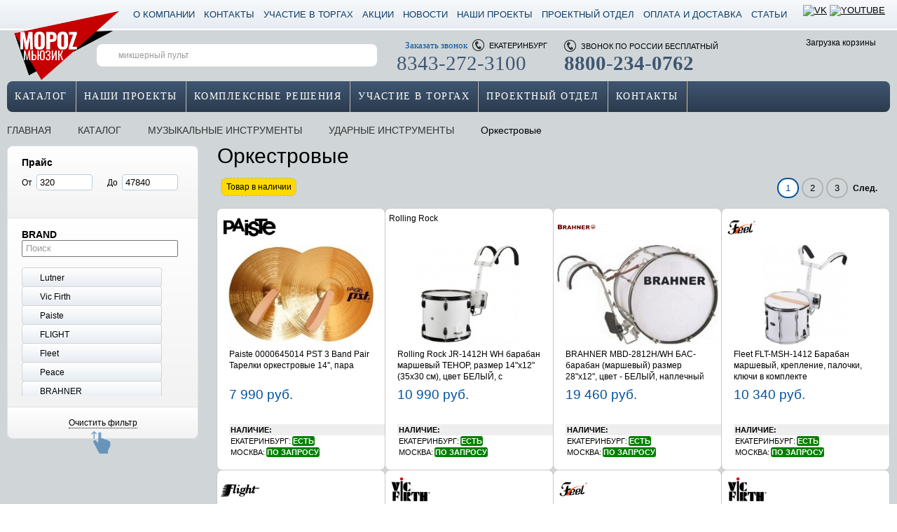

--- FILE ---
content_type: text/html; charset=utf-8
request_url: https://morozmusic.ru/catalog/orkestrovye_3/
body_size: 55979
content:
<!DOCTYPE html>
<html xmlns="http://www.w3.org/1999/xhtml" xml:lang="ru" lang="ru">
<head>
<!-- Google Tag Manager -->
<script data-skip-moving="true">(function(w,d,s,l,i){w[l]=w[l]||[];w[l].push({'gtm.start':
new Date().getTime(),event:'gtm.js'});var f=d.getElementsByTagName(s)[0],
j=d.createElement(s),dl=l!='dataLayer'?'&l='+l:'';j.async=true;j.src=
'https://www.googletagmanager.com/gtm.js?id='+i+dl;f.parentNode.insertBefore(j,f);
})(window,document,'script','dataLayer','GTM-5MMWMKS');</script>
<!-- End Google Tag Manager -->

<!-- Yandex.Metrika counter -->
<script data-skip-moving="true" type="text/javascript" >
   (function(m,e,t,r,i,k,a){m[i]=m[i]||function(){(m[i].a=m[i].a||[]).push(arguments)};
   m[i].l=1*new Date();k=e.createElement(t),a=e.getElementsByTagName(t)[0],k.async=1,k.src=r,a.parentNode.insertBefore(k,a)})
   (window, document, "script", "https://mc.yandex.ru/metrika/tag.js", "ym");

   ym(18287869, "init", {
        clickmap:true,
        trackLinks:true,
        accurateTrackBounce:true,
        webvisor:true,
        trackHash:true
   });
</script>
<noscript><div><img src="https://mc.yandex.ru/watch/18287869" style="position:absolute; left:-9999px;" alt="" /></div></noscript>
<!-- /Yandex.Metrika counter -->
<link rel="author" href="humans.txt" />
<meta name="google-site-verification" content="-aSy9Xee7SAC-rfAP4axadEFHfHHhKn0m-YLx3gNC4Q" />
<title>Каталог Оркестровые в интернет магазине МОРОЗ МЬЮЗИК</title><meta http-equiv="Content-Type" content="text/html; charset=utf-8" />
<meta name="robots" content="index, follow" />
<meta name="keywords" content="Оркестровые, магазин музыкальные инструменты" />
<meta name="description" content="Приобретая Оркестровые В МОРОЗ МЬЮЗИК вы получаете профессиональную помощь при подборе, гарантию качества товара, сервисное обслуживание." />
<script type="text/javascript" data-skip-moving="true">(function(w, d) {var v = w.frameCacheVars = {'CACHE_MODE':'HTMLCACHE','storageBlocks':['catalog_sorter','auth_top_panel-item_head','auth_top_panel-info','auth_top_panel-item_exit'],'dynamicBlocks':{'my-cart':'4059f9dfa7ca','my-cart-dop':'d41d8cd98f00','catalog_sorter':'d41d8cd98f00','ajaxpages_catalog_identifier':'191cad051e74','auth_top_panel-item_head':'a09c896ecc4b','auth_top_panel-info':'d41d8cd98f00','auth_top_panel-item_exit':'267bb362e045','auth_form_popup':'d41d8cd98f00','popupcomparelist':'d41d8cd98f00','my_recall2_popup':'d41d8cd98f00','my_buy1click_popup':'d41d8cd98f00','my_email2friend_popup':'d41d8cd98f00','my_feedback_popup':'d41d8cd98f00','price-on-request-popup':'d41d8cd98f00','pricelist-on-request-popup':'d41d8cd98f00','tech-cons-popup':'d41d8cd98f00'},'AUTO_UPDATE':true,'AUTO_UPDATE_TTL':'120','version':'2'};var inv = false;if (v.AUTO_UPDATE === false){if (v.AUTO_UPDATE_TTL && v.AUTO_UPDATE_TTL > 0){var lm = Date.parse(d.lastModified);if (!isNaN(lm)){var td = new Date().getTime();if ((lm + v.AUTO_UPDATE_TTL * 1000) >= td){w.frameRequestStart = false;w.preventAutoUpdate = true;return;}inv = true;}}else{w.frameRequestStart = false;w.preventAutoUpdate = true;return;}}var r = w.XMLHttpRequest ? new XMLHttpRequest() : (w.ActiveXObject ? new w.ActiveXObject("Microsoft.XMLHTTP") : null);if (!r) { return; }w.frameRequestStart = true;var m = v.CACHE_MODE; var l = w.location; var x = new Date().getTime();var q = "?bxrand=" + x + (l.search.length > 0 ? "&" + l.search.substring(1) : "");var u = l.protocol + "//" + l.host + l.pathname + q;r.open("GET", u, true);r.setRequestHeader("BX-ACTION-TYPE", "get_dynamic");r.setRequestHeader("X-Bitrix-Composite", "get_dynamic");r.setRequestHeader("BX-CACHE-MODE", m);r.setRequestHeader("BX-CACHE-BLOCKS", v.dynamicBlocks ? JSON.stringify(v.dynamicBlocks) : "");if (inv){r.setRequestHeader("BX-INVALIDATE-CACHE", "Y");}try { r.setRequestHeader("BX-REF", d.referrer || "");} catch(e) {}if (m === "APPCACHE"){r.setRequestHeader("BX-APPCACHE-PARAMS", JSON.stringify(v.PARAMS));r.setRequestHeader("BX-APPCACHE-URL", v.PAGE_URL ? v.PAGE_URL : "");}r.onreadystatechange = function() {if (r.readyState != 4) { return; }var a = r.getResponseHeader("BX-RAND");var b = w.BX && w.BX.frameCache ? w.BX.frameCache : false;if (a != x || !((r.status >= 200 && r.status < 300) || r.status === 304 || r.status === 1223 || r.status === 0)){var f = {error:true, reason:a!=x?"bad_rand":"bad_status", url:u, xhr:r, status:r.status};if (w.BX && w.BX.ready && b){BX.ready(function() {setTimeout(function(){BX.onCustomEvent("onFrameDataRequestFail", [f]);}, 0);});}w.frameRequestFail = f;return;}if (b){b.onFrameDataReceived(r.responseText);if (!w.frameUpdateInvoked){b.update(false);}w.frameUpdateInvoked = true;}else{w.frameDataString = r.responseText;}};r.send();var p = w.performance;if (p && p.addEventListener && p.getEntries && p.setResourceTimingBufferSize){var e = 'resourcetimingbufferfull';var h = function() {if (w.BX && w.BX.frameCache && w.BX.frameCache.frameDataInserted){p.removeEventListener(e, h);}else {p.setResourceTimingBufferSize(p.getEntries().length + 50);}};p.addEventListener(e, h);}})(window, document);</script>
<script type="text/javascript" data-skip-moving="true">(function(w, d, n) {var cl = "bx-core";var ht = d.documentElement;var htc = ht ? ht.className : undefined;if (htc === undefined || htc.indexOf(cl) !== -1){return;}var ua = n.userAgent;if (/(iPad;)|(iPhone;)/i.test(ua)){cl += " bx-ios";}else if (/Windows/i.test(ua)){cl += ' bx-win';}else if (/Macintosh/i.test(ua)){cl += " bx-mac";}else if (/Linux/i.test(ua) && !/Android/i.test(ua)){cl += " bx-linux";}else if (/Android/i.test(ua)){cl += " bx-android";}cl += (/(ipad|iphone|android|mobile|touch)/i.test(ua) ? " bx-touch" : " bx-no-touch");cl += w.devicePixelRatio && w.devicePixelRatio >= 2? " bx-retina": " bx-no-retina";var ieVersion = -1;if (/AppleWebKit/.test(ua)){cl += " bx-chrome";}else if (/Opera/.test(ua)){cl += " bx-opera";}else if (/Firefox/.test(ua)){cl += " bx-firefox";}ht.className = htc ? htc + " " + cl : cl;})(window, document, navigator);</script>

<link href="/bitrix/js/ui/design-tokens/dist/ui.design-tokens.min.css?176348100322029" type="text/css"  rel="stylesheet" />
<link href="/bitrix/js/ui/fonts/opensans/ui.font.opensans.min.css?17634808612320" type="text/css"  rel="stylesheet" />
<link href="/bitrix/js/main/popup/dist/main.popup.bundle.min.css?176348142426598" type="text/css"  rel="stylesheet" />
<style> .catalog_sidebar{float:left;width:300px;}.catalog_sidebar .catalog_sidebar_inner{width:273px;}.catalog{float:right;width:960px;}.subtitle{font-size:19px;margin-bottom:5px;margin-top:20px;}.around_sorter_and_navigation{border-top:1px solid #D3D3D3;margin-bottom:0px;}.catalog_section_description{line-height:18px;margin-bottom:15px;}.catalog_section_description h1{font-weight:lighter;line-height:1;margin:0 0 10px;}.catalog_section_description .descr{line-height:18px;}.spec-section{position:relative;overflow:hidden;}.spec-section h1{text-align:center;font-size:30px;font-weight:normal;font-family:"Arial Narrow";}.spec-section-left{float:left;width:400px;}.spec-section-right{float:right;width:860px;}.spec-section-img{text-align:center;}.section-banner-link{display:block;margin-top:20px;}.section_list{border-bottom:none;border-radius:8px;margin-bottom:16px;position:relative;}.body .section_list a .imya{display:inline-block;//display:inline;max-width:222px;//zoom:1;}.body .section_list a .count{display:inline-block;//display:inline;overflow:hidden;//zoom:1;}.section_list .lvl1,.section_list .lvl2{position:relative;z-index:30;}.section_list .sla{background:#006FC1;background-image:linear-gradient(to bottom,#F7F9FB,#E6ECF2);min-height:15px;display:block;padding:10px;text-decoration:none;font-family:"Arial Narrow";font-size:14px;text-transform:uppercase;color:#000;letter-spacing:0.5px;}.section_list .sla .icon{background-position:0 -725px;float:right;height:18px;width:18px;}.section_list-menu:hover .sla,.section_list .sla:hover{background:#003B66;background-image:linear-gradient(to bottom,#3f5671,#2b3b4e);color:#FFF;text-decoration:none;}.section_list .sla:hover .icon{background-position:0 -725px;}.section_list li:first-of-type > a{border-radius:8px 8px 0 0;}.section_list li:last-of-type > a{border-radius:0 0 8px 8px;}.section_list .lvl1_submenu,.section_list .lvl2_submenu{background-color:#FFF;border:1px solid #DCE0E6;border-radius:8px;left:100%;min-width:300px;position:absolute;top:0;z-index:30;}.section_list .lvl1_submenu .sla{background:#E6ECF2;background-image:linear-gradient(to bottom,#F7F9FB,#E6ECF2);color:#000;display:block;padding:6px 14px;text-decoration:none;}.section_list .lvl1_submenu .sla .icon{background-position:0 -725px;}.section_list .lvl1_submenu .section_list-menu:hover>.sla,.section_list .lvl1_submenu .sla:hover{background:#F7F9FB;color:#fff;background-image:linear-gradient(to bottom,#3f5671,#2b3b4e);}.section_list .lvl1_submenu .lvl2:last-of-type a{border-bottom:none;}.section_list .lvl1_submenu .sla.a_lvl2{padding-top:10px;padding-bottom:10px;padding-left:14px;}.section_list .lvl1_submenu .sla.a_lvl3{padding-top:10px;padding-bottom:10px;padding-left:14px;}.section_list .lvl1_submenu .sla.a_lvl4{padding-top:10px;padding-bottom:10px;padding-left:14px;}.section_list .lvl1_submenu .sla.a_lvl5{padding-top:10px;padding-bottom:10px;padding-left:14px;}.section_list .lvl1_submenu .sla.a_lvl6{padding-top:10px;padding-bottom:10px;padding-left:14px;}.section-list-shadow-top-left,.section-list-shadow-top-right{position:absolute;z-index:-2;top:10px;left:10px;width:50%;height:20%;max-width:300px;box-shadow:0 -10px 10px rgba(0,0,0,0.3);transform:rotate(2deg);}.section-list-shadow-top-right{right:10px;left:auto;transform:rotate(-2deg);}.section-list-shadow-bottom-left,.section-list-shadow-bottom-right{position:absolute;z-index:-2;bottom:15px;left:10px;width:50%;height:20%;max-width:300px;-webkit-box-shadow:0 15px 10px rgba(0,0,0,0.7);-moz-box-shadow:0 15px 10px rgba(0,0,0,0.7);box-shadow:0 15px 10px rgba(0,0,0,0.7);-webkit-transform:rotate(-3deg);-moz-transform:rotate(-3deg);-ms-transform:rotate(-3deg);-o-transform:rotate(-3deg);transform:rotate(-3deg);}.section-list-shadow-bottom-right{right:10px;left:auto;-webkit-transform:rotate(3deg);-moz-transform:rotate(3deg);-ms-transform:rotate(3deg);-o-transform:rotate(3deg);transform:rotate(3deg);}#smartFilter{position:relative;}#smartFilter a{-moz-transition:none;-webkit-transition:none;transition:none;}#smartFilter .filtren{border:1px solid #D9E1EA;-khtml-border-radius:8px;-moz-border-radius:8px;-webkit-border-radius:8px;border-radius:8px;overflow:hidden;}#smartFilter .icon-minus,#smartFilter .icon-plus{height:4px;width:7px;}#smartFilter .icon-minus{background-position:-18px -575px;}#smartFilter .icon-plus{background-position:-18px -564px;}#smartFilter a.prop_name{font-size:14px;font-weight:bold;text-decoration:none;}#smartFilter a.prop_name:hover{color:#00529F;}#smartFilter a.prop_name:hover .icon-minus{background-position:-3px -575px;}#smartFilter a.prop_name:hover .icon-plus{background-position:-3px -564px;}#smartFilter .lvl1,#smartFilter .smartbuttons{padding:15px 20px;}#smartFilter .lvl1,#smartFilter .smartbuttons{background:#F2F2F2);background:-ms-linear-gradient(top,#FFFFFF,#F2F2F2);background-image:-moz-linear-gradient(top,#FFFFFF,#F2F2F2);background-image:-o-linear-gradient(top,#FFFFFF,#F2F2F2);background-image:-webkit-gradient(linear,0 0,0 100%,from(#FFFFFF),to(#F2F2F2));background-image:-webkit-linear-gradient(top,#FFFFFF,#F2F2F2);background-image:linear-gradient(to bottom,#FFFFFF,#F2F2F2);filter:progid:DXImageTransform.Microsoft.gradient(startColorstr='#FFFFFF',endColorstr='#F2F2F2',GradientType=0);-ms-filter:"progid:DXImageTransform.Microsoft.gradient(startColorstr=#FFFFFF,endColorstr=#F2F2F2)";}#smartFilter .lvl1{border-bottom:1px solid #E1E1E1;}#smartFilter .smartbuttons{text-align:center;}#smartFilter .lvl1_simple ul.lvl2,#smartFilter .lvl1_price_group ul.lvl2{overflow:hidden;}#smartFilter ul.lvl2{margin-top:8px;padding-top:1px;}#smartFilter .lvl1_simple .lvl2 .props{background:#E7ECF2;background:-ms-linear-gradient(top,#FFFFFF,#E7ECF2);background-image:-moz-linear-gradient(top,#FFFFFF,#E7ECF2);background-image:-o-linear-gradient(top,#FFFFFF,#E7ECF2);background-image:-webkit-gradient(linear,0 0,0 100%,from(#FFFFFF),to(#E7ECF2));background-image:-webkit-linear-gradient(top,#FFFFFF,#E7ECF2);background-image:linear-gradient(to bottom,#FFFFFF,#E7ECF2);filter:progid:DXImageTransform.Microsoft.gradient(startColorstr='#FFFFFF',endColorstr='#E7ECF2',GradientType=0);-ms-filter:"progid:DXImageTransform.Microsoft.gradient(startColorstr=#FFFFFF,endColorstr=#E7ECF2)";border:1px solid #d4d4d4;cursor:pointer;margin-top:-1px;padding:5px 9px;}#smartFilter .props.f_disabled span{color:#C9C9C9;}#smartFilter .lvl1_simple .lvl2 .props:hover{background:#FFFFFF;background:-ms-linear-gradient(top,#E7ECF2,#FFFFFF);background-image:-moz-linear-gradient(top,#E7ECF2,#FFFFFF);background-image:-o-linear-gradient(top,#E7ECF2,#FFFFFF);background-image:-webkit-gradient(linear,0 0,0 100%,from(#E7ECF2),to(#FFFFFF));background-image:-webkit-linear-gradient(top,#E7ECF2,#FFFFFF);background-image:linear-gradient(to bottom,#E7ECF2,#FFFFFF);filter:progid:DXImageTransform.Microsoft.gradient(startColorstr='#E7ECF2',endColorstr='#FFFFFF',GradientType=0);-ms-filter:"progid:DXImageTransform.Microsoft.gradient(startColorstr=#E7ECF2,endColorstr=#FFFFFF)";}#smartFilter .prs{float:left;width:50%;}#smartFilter .lvl1_slide .max-price,#smartFilter .lvl1_slide .min-price{background-repeat:repeat-x;background-position:0 -188px;border:1px solid #BACEDC;-moz-box-sizing:border-box;-webkit-box-sizing:border-box;box-sizing:border-box;max-width:6em;padding:3px .3em;}#smartFilter .lvl1_price_group .lvl2 .props{border:1px solid #D4D4D4;cursor:pointer;float:left;margin-bottom:6px;padding:4px 9px;width:89px;}#smartFilter .lvl1_price_group .lvl2 .props.marga,#smartFilter .lvl1_specific_size .lvl2 .props.marga{margin-right:5px;}#smartFilter .lvl1_price_group label:before{width:0;background-image:none;}#smartFilter .lvl1_price_group li.lvl2{font-size:11px;text-align:center;}#smartFilter .brand_list_filter{font-size:11px;margin:0 0 5px;padding:4px;width:211px;}#smartFilter .scroll_brands{height:194px;overflow:auto;width:100%;}#smartFilter .scroll_brands .props{width:180px;}#smartFilter .scroll_brands .props.first{margin-top:1px;}#smartFilter .lvl1_specific_size .lvl2 .props{border:1px solid #D4D4D4;cursor:pointer;float:left;margin-bottom:6px;padding:4px 9px;width:51px;}#smartFilter .lvl1_specific_size .lvl2 .props.marga{margin-right:5px;}#smartFilter .lvl1_specific_size label:before{background-image:none;width:0;}#smartFilter .lvl1_specific_size li.lvl2{font-size:11px;text-align:center;}#smartFilter .lvl1_specific_color .lvl2 .props{border:1px;float:left;margin-right:5px;margin-bottom:5px;padding:2px 4px 3px 2px;width:26px;}#smartFilter .lvl1_specific_color .lvl2 .props.pchecked{border:1px solid #DBDBDB;width:24px;}#smartFilter .lvl1_specific_color .lvl2 .props.f_disabled label{cursor:default;filter:progid:DXImageTransform.Microsoft.Alpha(opacity=20);-moz-opacity:.2;-khtml-opacity:.2;opacity:.2;}#smartFilter .lvl1_specific_color label:before{width:0;background-image:none;}#smartFilter .lvl1_specific_color li.lvl2{-moz-box-shadow:1px 1px 3px rgba(0,0,0,.5);-webkit-box-shadow:1px 1px 3px rgba(0,0,0,.5);box-shadow:1px 1px 3px rgba(0,0,0,.5);float:left;overflow:hidden;}#smartFilter .lvl1_specific_color .lvl2 .props label{height:26px;width:26px;}#smartFilter .lvl1_specific_color .lvl2 .props.pchecked label{height:24px;width:24px;}#smartFilter .lvl1_specific_color .lvl2 .props label{cursor:pointer;float:left;overflow:hidden;padding:0;}#smartFilter .smartlink_set{height:31px;line-height:31px;margin:0 auto 10px;width:60%;}.smartlink_reset{border-bottom:1px dotted;color:#666;text-decoration:none;}#smartFilter .smartlink_reset:hover{text-decoration:none;}#smartFilter .modef{left:250px;min-width:300px;position:absolute;top:-5px;white-space:nowrap;z-index:210;}#smartFilter .modef .bhfilter-littlepopup-lp{background-position:0 -1401px;float:left;height:42px;width:20px;}#smartFilter .modef .bhfilter-littlepopup-cp{background:#FFF;border:2px solid #008FD5;border-left:none;border-right:none;float:left;height:25px;line-height:25px;}#smartFilter .modef .bhfilter-littlepopup-rp{background-position:-10px -1448px;float:left;height:42px;width:14px;}#smartFilter .modef .bhfilter-littlepopup-cp a{font-weight:bold;text-decoration:underline;}#smartFilter .lvl1_slide .max-price,#smartFilter .lvl1_slide .min-price,#smartFilter .lvl1_price_group .lvl2 .props,#smartFilter .lvl1_simple .lvl2 .props,#smartFilter .lvl1_specific_size .lvl2 .props,#smartFilter .lvl1_specific_color .lvl2 .props,#smartFilter .lvl1_specific_color li.lvl2{-khtml-border-radius:4px;-moz-border-radius:4px;-webkit-border-radius:4px;border-radius:4px;}.smartfilter_chosed{font-size:13px;margin:10px 0;}.smartfilter_chosed .smartfilter_chosed-prop{padding-right:15px;}.smartfilter_chosed .prop_name{font-weight:bold;padding-right:5px;}.smartfilter_chosed .prop_value{cursor:pointer;margin-right:8px;}.smartfilter_chosed .prop_value .icon,.smartfilter_chosed .dellall{height:19px;padding-left:2px;width:16px;}.smartfilter_chosed .prop_value .icon{background-position:2px -1638px;}.smartfilter_chosed .dellall{background-position:2px -1659px;}/*! jQuery UI - v1.10.3 - 2013-05-03
* http://jqueryui.com
* Includes:jquery.ui.core.css,jquery.ui.accordion.css,jquery.ui.autocomplete.css,jquery.ui.button.css,jquery.ui.datepicker.css,jquery.ui.dialog.css,jquery.ui.menu.css,jquery.ui.progressbar.css,jquery.ui.resizable.css,jquery.ui.selectable.css,jquery.ui.slider.css,jquery.ui.spinner.css,jquery.ui.tabs.css,jquery.ui.tooltip.css
* To view and modify this theme,visit http://jqueryui.com/themeroller/?ffDefault=Verdana%2CArial%2Csans-serif&fwDefault=normal&fsDefault=1.1em&cornerRadius=4px&bgColorHeader=cccccc&bgTextureHeader=highlight_soft&bgImgOpacityHeader=75&borderColorHeader=aaaaaa&fcHeader=222222&iconColorHeader=222222&bgColorContent=ffffff&bgTextureContent=flat&bgImgOpacityContent=75&borderColorContent=aaaaaa&fcContent=222222&iconColorContent=222222&bgColorDefault=e6e6e6&bgTextureDefault=glass&bgImgOpacityDefault=75&borderColorDefault=d3d3d3&fcDefault=555555&iconColorDefault=888888&bgColorHover=dadada&bgTextureHover=glass&bgImgOpacityHover=75&borderColorHover=999999&fcHover=212121&iconColorHover=454545&bgColorActive=ffffff&bgTextureActive=glass&bgImgOpacityActive=65&borderColorActive=aaaaaa&fcActive=212121&iconColorActive=454545&bgColorHighlight=fbf9ee&bgTextureHighlight=glass&bgImgOpacityHighlight=55&borderColorHighlight=fcefa1&fcHighlight=363636&iconColorHighlight=2e83ff&bgColorError=fef1ec&bgTextureError=glass&bgImgOpacityError=95&borderColorError=cd0a0a&fcError=cd0a0a&iconColorError=cd0a0a&bgColorOverlay=aaaaaa&bgTextureOverlay=flat&bgImgOpacityOverlay=0&opacityOverlay=30&bgColorShadow=aaaaaa&bgTextureShadow=flat&bgImgOpacityShadow=0&opacityShadow=30&thicknessShadow=8px&offsetTopShadow=-8px&offsetLeftShadow=-8px&cornerRadiusShadow=8px
* Copyright 2013 jQuery Foundation and other contributors Licensed MIT */ .ui-slider{cursor:pointer;margin-top:18px;position:relative;text-align:left;}.ui-slider .ui-slider-handle{position:absolute;width:22px;height:22px;cursor:pointer;z-index:2;outline:-webkit-focus-ring-color auto 0px;}.ui-slider .ui-slider-range{position:absolute;display:block;border:0;background:#00529F;background:-ms-linear-gradient(top,#0066B6,#00529F);background-image:-moz-linear-gradient(top,#0066B6,#00529F);background-image:-o-linear-gradient(top,#0066B6,#00529F);background-image:-webkit-gradient(linear,0 0,0 100%,from(#0066B6),to(#00529F));background-image:-webkit-linear-gradient(top,#0066B6,#00529F);background-image:linear-gradient(to bottom,#0066B6,#00529F);filter:progid:DXImageTransform.Microsoft.gradient(startColorstr='#0066B6',endColorstr='#00529F',GradientType=0);-ms-filter:"progid:DXImageTransform.Microsoft.gradient(startColorstr=#0066B6,endColorstr=#00529F)";z-index:1;}.ui-slider.ui-state-disabled .ui-slider-handle,.ui-slider.ui-state-disabled .ui-slider-range{filter:inherit;}.ui-slider-horizontal{height:6px;margin-right:5px;}.ui-slider-horizontal .ui-slider-handle{top:-8px;margin-left:-9px;;}.ui-slider-horizontal .ui-slider-range{top:0;height:100%;}.ui-slider-horizontal .ui-slider-range-min{left:0;}.ui-slider-horizontal .ui-slider-range-max{right:0;}.ui-widget-content{background:url('/bitrix/templates/al_custom/components/bws/catalog.smart.filter/catalog/slider/trackbar_full.png') 0 0px no-repeat;}.ui-state-default,.ui-widget-content .ui-state-default,.ui-widget-header .ui-state-default{background-repeat:no-repeat;background-position:0 -786px;}.catalog_sorter .catalog_sorter-name{float:left;font-weight:bold;margin:8px 10px 0 0;}.catalog_sorter .personal-tabsheader a{margin-right:5px;}.catalog_sorter .personal-tabsheader{float:left;margin-right:10px;}.catalog_sorter .asc,.catalog_sorter .desc{height:4px;margin:-2px 0 0 3px;width:7px;}.catalog_sorter .asc{background-position:-18px -575px;}.catalog_sorter .desc{background-position:-18px -564px;}.catalog_sorter .personal-tabsheader a.select{cursor:pointer;}.catalog_sorter .catalog_sorter-output{float:left;position:relative;}.catalog_sorter .personal-tabsheader a.select{cursor:pointer;}.catalog_sorter a.incative.select.true_select{margin-right:0;}.catalog_sorter a.incative.select .asc,.catalog_sorter a.incative:hover .asc{background-position:-3px -575px;}.catalog_sorter a.incative.select .desc,.catalog_sorter a.incative:hover .desc{background-position:-3px -564px;}.catalog_sorter .catalog_sorter-output-popup{background-color:#FFF;border:2px solid #00529F;border-radius:8px;overflow:hidden;position:absolute;right:-1px;top:-1px;width:40px;z-index:50;}.catalog_sorter .catalog_sorter-output-popup a{border:1px solid #FFF;display:block;font-size:13px;min-width:26px;padding:3px 9px 5px 7px;text-decoration:none;}.catalog_sorter .catalog_sorter-output-popup a:hover{color:#00529F;text-decoration:none;}.modern-page-navigation{float:right;margin-bottom:15px;}.modern-page-navigation .modern-page-current,.modern-page-navigation a.number{-khtml-border-radius:24px;-moz-border-radius:24px;-webkit-border-radius:24px;border-radius:24px;display:inline-block;//display:inline;font-size:13px;margin:0 2px;padding:5px 10px;//zoom:1;}.modern-page-navigation .modern-page-current{border:2px solid #00529F;color:#00529F;position:relative;background:#fff;}.modern-page-navigation a.number{border:2px solid #B3B3B3;text-decoration:none;}.modern-page-navigation a.number:hover{border-color:#00529F;color:#00529F;text-decoration:none;}.modern-page-navigation .modern-page-current .img-cart{background-position:0 -989px;border:none;bottom:-7px;height:7px;left:50%;margin-left:-4px;position:absolute;width:9px;}/* next * previous */
.modern-page-previous{margin-right:5px;}.modern-page-next{margin-left:5px;}.modern-page-previous,.modern-page-next{font-weight:bold;text-decoration:none;}.modern-page-navigation .modern-page-previous:hover,.modern-page-navigation .modern-page-next:hover{text-decoration:none;}.modern-page-previous .icon,.modern-page-next .icon{height:14px;width:15px;}.modern-page-previous .icon{background-position:0 -1558px;margin-right:3px;}.modern-page-navigation .modern-page-previous:hover .icon{background-position:-15px -1558px;}.modern-page-next .icon{background-position:0 -1541px;margin-left:3px;}.modern-page-navigation .modern-page-next:hover .icon{background-position:-15px -1541px;}.catalog-item{float:left;height:375px;margin:1px 0 0 -1px;margin:-1px 0 0 -1px;position:relative;width:241px;z-index:20;}.catalog-item .catalog-item_inner{background-color:#FFF;border:1px solid #C9C9C9;border-radius:8px;min-height:350px;z-index:30;overflow:hidden;}.catalog-item-timer.timer_bg{background-repeat:repeat;background-position:0 0;border-radius:8px;bottom:-10px;height:32px;left:18px;position:absolute;width:170px;display:none !important;}.catalog-item-timer-val{float:left;line-height:11px;padding:8px 0 0 7px;}.catalog-item-timer-val span{display:block;}.catalog-item-timer-val span.value{font-size:16px;font-weight:bold;letter-spacing:2px;}.catalog-item-timer-val span.podpis{font-size:10px;text-align:center;}.catalog-item-timer-separator{background-color:#FFF;height:40px;float:left;margin-left:9px;width:2px;}.catalog-item.hovered{z-index:50;}.catalog-item.hovered .catalog-item_inner{border:2px solid #00529F;border:2px solid #555;border-radius:8px;box-shadow:0 0 10px #000;min-height:309px;}.catalog-item.hovered.da .catalog-item_inner{border:2px solid #FD3232;}.catalog-item .catalog-item_inside{padding:17px 17px 0;}.catalog-item.hovered .catalog-item_inside{padding:16px 16px 0;}.catalog-item .catalog-item_1st_inside{padding:0 0 0 17px;padding-bottom:17px;}.catalog-item.hovered .catalog-item_1st_inside{max-height:none;padding:0 0 0 16px;}.catalog-item .catalog-item_2nd_inside{display:none;margin-top:10px;padding:0 17px 17px;}.catalog-item.hovered .catalog-item_2nd_inside{display:block;padding:0 16px 17px;}.catalog-item.da.hovered .catalog-item-price .discount,.catalog-item.qb.hovered .catalog-item-price .discount{padding-right:0;}.catalog-item.hovered .catalog-item-price .crossed_price,.catalog-item.hovered .catalog-item-price .price{padding-left:16px;}.catalog-item.hovered .catalog-item-price .price-title{padding-left:16px;}.catalog-item .catalog-item_inner{left:0;right:0;position:absolute;top:0;}.catalog-item-picture{height:143px;margin-bottom:5px;position:relative;text-align:center;width:230px;margin-left:calc((100% - 230px) / 2);margin-right:auto;}.catalog-item-picture a{display:table-cell;height:143px;text-align:center;vertical-align:middle;width:230px;}.catalog-item .catalog-item-picture .popup_detail_opening_lupa,.phone_tablet .catalog-item .catalog-item-picture .popup_detail_opening_lupa,.phone_tablet .catalog-item.hovered .catalog-item-picture .popup_detail_opening_lupa{display:none;}.catalog-item.hovered .catalog-item-picture .popup_detail_opening_lupa{display:block;}.catalog-item-picture .popup_detail_opening_lupa{background-position:0 -1507px;bottom:70px;height:30px;position:absolute;right:0;width:30px;}.catalog-item-picture .popup_detail_opening_lupa:hover{background-position:-29px -1507px;}.catalog-item-name{height:54px;line-height:16px;}.catalog-item-name a{display:block;max-height:48px;overflow:hidden;position:relative;text-decoration:none;}.catalog-item-name a:after{width:5%;}.catalog-item-name a h3{display:inline;margin:0;height:auto;overflow:hidden;text-align:left;font-size:12px;font-weight:normal;}.catalog-item.da .catalog-item-price .crossed_price,.catalog-item.qb .catalog-item-price .crossed_price{}.catalog-item-price .crossed_price{padding:1px 0 0 17px;}.catalog-item-price .price{padding:1px 0 0 17px;}.catalog-item-price .price-title{float:left;padding:3px 17px 7px 17px;color:#00529F;font-size:17px;}.catalog-item.qb .catalog-item-price .discount{color:#FFF;float:left;font-size:15px;margin-left:-10px;padding-right:1px;margin-top:3px;position:absolute;right:-8px;text-align:right;}.catalog-item.qb .catalog-item-price .discount .discount-text{}.catalog-item.qb .catalog-item-price .discount{}.catalog-item .catalog-item-buy_btn{clear:left;margin:10px auto;}.catalog-item .catalog-item-buy_btn .add2basket,.catalog-item .catalog-item-buy_btn .in_basket{font-size:13px;height:28px;line-height:28px;margin-bottom:10px;}.catalog-item .catalog-item-buy_btn .add2basket.disabled,.catalog-item.da .catalog-item-buy_btn .add2basket.disabled{display:none;}.catalog-item-compare{float:left;margin-top:3px;}.catalog-item-compare .add2compare_icon{background-position:0 -810px;height:16px;margin-right:5px;width:16px;}.catalog-item-compare .compared .add2compare_icon{background-position:-16px -810px;}.catalog-item-compare .add2compare{text-decoration:none;}.catalog-item-preview_text{color:#949494;font-size:11px;line-height:18px;margin-bottom:10px;max-height:305px;overflow:hidden;}.catalog-item-likes_and_share{line-height:10px;}.catalog-item-likes_and_share .likes{color:#BCBCBC;font-size:11px;text-decoration:none;}.catalog-item-likes_and_share .likes_icon{background-position:0 -434px;height:12px;padding-left:3px;width:12px;}.catalog-item-likes_and_share .likes.liked .likes_icon{background-position:-15px -434px;}.catalog-item-likes_and_share .likes:hover .likes_icon{background-position:-15px -434px;}.catalog-item-likes_and_share .yashare-auto-init{float:right;}.catalog-item-likes_and_share .b-share{float:right;padding:0 !important;vertical-align:top;}.catalog-item-likes_and_share .b-share .b-share__handle{padding:0 !important;}.catalog-item-likes_and_share .b-share .b-share__handle.b-share__link.b-share-btn__vkontakte,.catalog-item-likes_and_share .b-share .b-share__handle.b-share__link.b-share-btn__facebook,.catalog-item-likes_and_share .b-share .b-share__handle.b-share__link.b-share-btn__twitter{padding:2px 0 0 3px !important;}.catalog-item-likes_and_share .b-share .b-share-icon.b-share-icon_vkontakte,.catalog-item-likes_and_share .b-share .b-share-icon.b-share-icon_facebook,.catalog-item-likes_and_share .b-share .b-share-icon.b-share-icon_twitter{background-repeat:no-repeat;float:left;margin-right:3px;padding:0 !important;}.catalog-item-likes_and_share .send2friend_icon{background-position:0 -447px;float:right;height:10px;margin-right:2px;margin-top:2px;-moz-transition:none;-webkit-transition:none;transition:none;width:13px;}.catalog-item-likes_and_share .send2friend_icon:hover{background-position:-16px -447px;}.catalog-item-likes_and_share .b-share .b-share__handle.b-share__link.b-share-btn__vkontakte{height:10px;width:9px;}.catalog-item-likes_and_share .b-share .b-share__handle.b-share__link.b-share-btn__vkontakte:hover .b-share-icon.b-share-icon_vkontakte{background-position:-17px -474px;}.catalog-item-likes_and_share .b-share .b-share-icon.b-share-icon_vkontakte{background-position:0 -474px;height:10px;width:9px;}.catalog-item-likes_and_share .b-share .b-share__handle.b-share__link.b-share-btn__facebook{height:10px;width:6px;}.catalog-item-likes_and_share .b-share .b-share__handle.b-share__link.b-share-btn__facebook:hover .b-share-icon.b-share-icon_facebook{background-position:-17px -461px;}.catalog-item-likes_and_share .b-share .b-share-icon.b-share-icon_facebook{background-position:0 -461px;height:10px;width:6px;}.catalog-item-likes_and_share .b-share .b-share__handle.b-share__link.b-share-btn__twitter{height:10px;width:8px;}.catalog-item-likes_and_share .b-share .b-share__handle.b-share__link.b-share-btn__twitter:hover .b-share-icon.b-share-icon_twitter{background-position:-16px -487px;}.catalog-item-likes_and_share .b-share .b-share-icon.b-share-icon_twitter{background-position:0 -487px;height:10px;width:8px;}.catalog-item .delete_product_icon,.catalog-item .add_product_icon{display:none;height:19px;position:absolute;right:-7px;top:-7px;-moz-transition:.5s ease;-webkit-transition:.5s ease;transition:.5s ease;width:19px;z-index:35;}.catalog-item .delete_product_icon{background-position:0 -394px;}.catalog-item .add_product_icon{background-position:-0 -413px;}.catalog-item.hovered .delete_product_icon,.catalog-item.hovered .add_product_icon{display:block;}.catalog-item .delete_product_icon:hover,.catalog-item .add_product_icon:hover{-ms-transform:scale(1.1,1.1);-webkit-transform:scale(1.1,1.1);transform:scale(1.1,1.1);}.catalog-item.da .delete_product_icon{background-position:-19px -394px;}.catalog-item.da .add_product_icon{background-position:-19px -413px;}.catalog-item .prod_quantity,.catalog-item .measure_name{float:right;}.show_video{cursor:pointer;}.catalog-item-quantity-table{border:1px solid #eee;width:100%;border-radius:3px;border:0;}.catalog-item-quantity-table tr:first-child{background:#eee;}.catalog-item-quantity-table td{padding:2px;border-spacing:0;text-transform:uppercase;font-size:11px;border:0;}.catalog-item-quantity-table td .available{color:#fff;font-weight:bold;background:#008000;border-radius:3px;text-transform:uppercase;}.catalog-item-quantity-table td span{padding:1px;margin-left:2px;}.catalog-item-price{height:54px;}.catalog-item_inside .catalog-item-brand{margin-bottom:5px;height:40px;overflow:hidden;text-align:left;margin-top:-10px;margin-left:-12px;}.stickers_icons{left:0;bottom:-10px;z-index:40;}.yarche{border:0 !important;color:#fff !important;font-size:14px !important;padding:9px 16px !important;background:#00529F;background-image:linear-gradient(to bottom,#3f5671,#2b3b4e);text-transform:uppercase;letter-spacing:1.5px;}.personal-tabsheader.ajaxpages a,.ajaxpages a{width:170px !important;}.catalog-element-left,.catalog-element-right{}.catalog-element-left{float:left;width:567px;}.catalog-element .catalog-element-right{float:right;width:650px;}.catalog-element.is_popup .catalog-element-right{width:560px;padding-bottom:5px;margin-right:5px;}.catalog-element.is_popup{width:1150px;}.catalog-element-gen_image-around{border:1px solid #C9C9C9;border-radius:8px;margin-bottom:0;overflow:hidden;position:relative;background-color:#fff;}.catalog-element-gen_image{height:450px;text-align:center;vertical-align:middle;width:560px;}.catalog-element-gen_image{position:relative;}.catalog-element-mainimage img{max-height:400px;max-width:510px;}.catalog-element-extimages{margin:10px 0;}.catalog-element-extimages .main_slider-slider{height:105px;margin:0 32px;}.catalog-element-extimages .main_slider-arrow_prev{left:0;}.catalog-element-extimages .main_slider-arrow_next{right:0;}.around_image,.catalog-element-extimages_slider .around_image .image{border-radius:8px;}.around_image{float:left;height:92px;position:relative;margin:10px 4px 4px;width:92px;}.around_image .image{border:1px solid #D1D1D1;display:block;height:90px;overflow:hidden;text-align:center;-moz-transition:none;-webkit-transition:none;transition:none;width:90px;background-color:#fff;}.catalog-element-extimages_slider .around_image.hided{display:none;}.selected_block{background:transparent;border:2px solid #FD3232;border-radius:8px;height:89px;left:3px;position:absolute;top:9px;width:89px;z-index:10;}.selected_block .arrow{background-position:0 -844px;left:50%;height:8px;margin-left:-6px;position:relative;top:-12px;width:12px;z-index:20;}.catalog-element-head{border-bottom:1px solid #E3E3E3;margin-bottom:15px;padding-bottom:15px;}.catalog-element-maker_logo{float:right;}.catalog-element-maker_logo a{text-decoration:none;}.catalog-element-maker_logo a img{filter:progid:DXImageTransform.Microsoft.Alpha(opacity=80);-moz-opacity:.8;-khtml-opacity:.8;opacity:.8;}.catalog-element-maker_logo a:hover img{filter:progid:DXImageTransform.Microsoft.Alpha(opacity=100);-moz-opacity:1;-khtml-opacity:1;opacity:1;}.catalog-element-maker_logo img{margin-left:15px;max-width:125px;}.catalog-element-name h1{font-weight:normal;}.catalog-element-likes{display:inline;margin:10px 5px 0 10px;}.catalog-element-likes .likes:hover{text-decoration:none;}.catalog-element-likes .likes .likes_icon{background-position:0 -922px;height:19px;padding-left:3px;width:19px;}.catalog-element-likes .likes.liked .likes_icon,.catalog-element-likes .likes:hover .likes_icon{background-position:-22px -922px;}.catalog-element-likes a{text-decoration:none;}.catalog-element-likes .likes .likes_count{color:#BCBCBC;font-size:16px;}.catalog-element-likes .likes:hover .likes_count{color:#000;}.catalog-element-artikul{color:#666;float:right;font-size:11px;margin:9px 0 15px 15px;}.catalog-element-name .catalog-element-artikul{clear:both;float:none;margin:0;}.catalog-element-head_right{float:right;}.catalog-element-properties,.catalog-element-prevtext{float:left;margin-right:15px;width:347px;}.catalog-element.is_popup .catalog-element-properties,.catalog-element.is_popup .catalog-element-prevtext{width:275px;}.catalog-element-prevtext{font-size:13px;line-height:22px;}.catalog-element .catalog-element-properties .offer_prop{clear:left;float:left;}.catalog-element .catalog-element-properties .offer_prop.color,.catalog-element .catalog-element-properties .offer_prop.size{min-width:350px;}.catalog-element.is_popup .catalog-element-properties .offer_prop.color,.catalog-element.is_popup .catalog-element-properties .offer_prop.size{min-width:270px;}.catalog-element.is_popup .catalog-element-properties .offer_prop{min-width:120px;}.catalog-element-properties .offer_prop.size .size_table{float:right;position:relative;}.catalog-element-properties .offer_prop.size .size_table a{color:#00529F;text-decoration:none;}.catalog-element-properties .offer_prop.size .size_table a:hover{text-decoration:underline;}.catalog-element-buy_block{float:right;width:283px;border-radius:8px;overflow:hidden;}.catalog-element.is_popup .catalog-element-buy_block{width:270px;}.catalog-element-around_buy_block_bg{min-height:449px;}.catalog-element-buy_block_bg,.catalog-element-quantity .catalog-element-quantity-popup,.offer_prop.size .catalog-element-size_table-popup{background:#F5F8FA;background-image:linear-gradient(to bottom,#FFFFFF,#F5F8FA);border:1px solid #F3F5F8;box-shadow:2px 2px 2px -1px #B8C8D8,-2px 2px 2px -1px #B8C8D8;}.catalog-element-buy_block_bg{min-height:100px;}.catalog-element-buy_block_inner{padding:15px 18px;}.catalog-element-price{margin-bottom:7px;background:#eee;padding:15px 18px;}.catalog-element-price .crossed_price{font-size:20px;}.catalog-element-price .price{font-size:35px;color:#3f5671;font-family:Tahoma,Geneva;font-weight:bold;text-align:center;}.catalog-element-price .price-title{font-size:25px;color:#3f5671;font-family:Tahoma,Geneva;font-weight:normal;text-align:left;}.catalog-element-quantity-table{border:1px solid #eee;width:100%;border-radius:3px;}.catalog-element-quantity-table tr:first-child{background:#eee;}.catalog-element-quantity-table td{padding:4px;text-transform:uppercase;font-size:11px;}.catalog-element-quantity-table td .available{color:#fff;font-weight:bold;background:#008000;border-radius:3px;text-transform:uppercase;}.catalog-element-quantity-table td .available.ekb{margin-left:9px;}.catalog-element-quantity-table td span{padding:2px;margin-left:2px;}.catalog-element-quantity-manager{text-align:right;margin:5px 0 15px 0;font-style:italic;font-size:10px;color:#00529F;}.catalog-element-quantity{display:block;height:18px;margin-bottom:5px;position:relative;text-decoration:none;}.catalog-element-quantity .quantity_empty .status,.catalog-element-quantity .quantity_isset .status{border-bottom:1px dashed;color:#00529F;cursor:pointer;text-decoration:none;}.catalog-element-quantity .quantity_empty .qe,.catalog-element-quantity .quantity_isset .qi{height:13px;margin-left:5px;width:14px;}.catalog-element-quantity .quantity_empty .qe{background-position:0 -974px;}.catalog-element-quantity .quantity_isset .qi{background-position:-17px -974px;}.catalog-element-quantity .catalog-element-quantity-popup,.offer_prop.size .catalog-element-size_table-popup{border-radius:4px;border-bottom:2px solid #00529F;bottom:100px;cursor:default;display:none;padding:12px 15px;position:absolute;text-decoration:none;}.catalog-element-quantity .catalog-element-quantity-popup{left:0;}.offer_prop.size .catalog-element-size_table-popup{right:0;z-index:100;}.catalog-element-properties .offer_prop.size a.catalog-element-size_table-popup:hover{text-decoration:none;}.catalog-element-quantity .catalog-element-quantity-popup .arrow,.offer_prop.size .catalog-element-size_table-popup .arrow{background-position:0 -988px;bottom:-7px;height:7px;position:absolute;width:10px;z-index:5;}.catalog-element-quantity .catalog-element-quantity-popup .arrow{left:62px;}.offer_prop.size .catalog-element-size_table-popup .arrow{right:50px;}.catalog-element-quantity .catalog-element-quantity-popup .lesenka{background-position:0 -974px;height:13px;width:14px;}.catalog-element-quantity .catalog-element-quantity-popup .lesenka_in{background-position:-17px -974px;height:13px;}.catalog-element-quantity .catalog-element-quantity-popup.transi,.offer_prop.size .catalog-element-size_table-popup.transi{-moz-transition:box-shadow .2s ease;-webkit-transition:box-shadow .2s ease;transition:box-shadow .2s ease;}.catalog-element-quantity .catalog-element-quantity-popup.transi.shadow,.offer_prop.size .catalog-element-size_table-popup.transi.shadow{-moz-box-shadow:0 0 10px 0 #00529F;-webkit-box-shadow:0 0 10px 0 #00529F;box-shadow:0 0 10px 0 #00529F;}.activelife .catalog-element-buy_buttons{margin-bottom:15px;}.activelife .catalog-element-buy_buttons .add2basket .icon{background-position:0 -1863px;height:26px;margin-right:5px;width:30px;}.activelife .catalog-element-buy_buttons .buy1click .icon{background-position:0 -1913px;height:20px;margin-right:5px;width:18px;}.activelife .catalog-element-buy_buttons .add2basket,.activelife .catalog-element-buy_buttons .buy1click{font-size:16px;height:50px;line-height:50px;}.activelife .catalog-element-buy_buttons .add2basket{margin-bottom:10px;}.activelife .catalog-element-buy_buttons .add2basket.disabled,.activelife .catalog-element-buy_buttons .buy1click.disabled{display:none;}.activelife .catalog-element-buy_buttons .js-buyform.inbasket .in_basket{font-size:16px;height:98px;line-height:20px;margin-bottom:10px;min-width:0;padding:12px 50px 0;text-decoration:none;}.activelife .catalog-element-buy_buttons .js-buyform.inbasket .in_basket:hover{text-decoration:underline;}.activelife .catalog-element-buy_buttons .js-buyform.inbasket .in_basket .icon{background-position:0 -1935px;height:54px;width:67px;}.catalog-element.da .catalog-element-timer{display:block;border:2px solid #FD3232;}.catalog-element.da .catalog-element-timer-discount{background-color:#FD3232;}.catalog-element.qb .catalog-element-timer{display:block;border:2px solid #00529F;}.catalog-element.qb .catalog-element-timer-discount{background-color:#00529F;}.catalog-element-timer{background-color:#F4F4F4;border-radius:4px;display:none;margin-bottom:10px;overflow:hidden;}.catalog-element-timer-val{float:left;line-height:14px;padding:20px 0 0 3px;}.catalog-element-timer-val.first{padding-left:20px;}.catalog-element-timer-val span{display:block;}.catalog-element-timer-val span.value{color:#333;font-size:22px;font-weight:bold;letter-spacing:2px;}.catalog-element-timer-val span.value .sq{display:inline;font-size:16px;letter-spacing:0;line-height:10px;}.catalog-element-timer-val span.dvoetochie{font-size:20px;font-weight:bold;letter-spacing:2px;}.catalog-element-timer-val span.podpis{color:#888;font-size:10px;text-align:center;}.catalog-element-timer-separator{background-color:#D6D6D6;float:left;height:27px;margin:15px 6px 0 9px;width:2px;}.catalog-element-timer-discount{color:#FFF;font-size:18px;margin-top:10px;padding:5px;text-align:center;}.catalog-element-share{margin-bottom:10px;}.catalog-element-kredit{margin-bottom:10px;}.catalog-element-kredit a.submit{border:1px dashed;border-radius:4px;color:#00529F;display:block;font-size:13px;font-weight:bold;padding:5px 5px 5px 12px;text-decoration:none;-moz-transition:none;-webkit-transition:none;transition:none;}.catalog-element-kredit a.submit:hover{color:#00529F;border:2px solid;padding:4px 4px 4px 11px;text-decoration:none;}.catalog-element-kredit a.submit .icon{background-position:0 -1007px;height:29px;margin-right:6px;width:29px;}.catalog-element-dostavka{border:1px dashed #B3B3B3;border-radius:4px;font-size:13px;margin-bottom:10px;padding:5px 5px 5px 12px;cursor:default;}.catalog-element-dostavka .icon{background-position:0 -1041px;height:29px;margin-right:5px;width:30px;}.catalog-element .catalog-element-compare{line-height:18px;}.catalog-element .catalog-element-compare a{text-decoration:none;}.catalog-element-compare a .icon{background-position:0 -811px;height:15px;margin-right:5px;width:13px;}.catalog-element-compare a.compared .icon{background-position:-17px -811px;}.catalog-element-bottom{clear:both;}.catalog-element-bottom .personal-tabsheader{margin-bottom:35px;}.catalog-element-gruped_props-group{margin-bottom:15px;}.catalog-element-gruped_props-prop_name{color:#00529F;font-size:15px;font-weight:bold;padding:4px 9px;}.catalog-element-gruped_prop{margin-top:5px;padding:9px 20px 9px 14px;}.catalog-element-gruped_prop b{float:left;margin-right:20px;width:200px;}.catalog-element-gruped_prop span{display:block;margin-left:220px;}.catalog-element-gruped_prop.nechet{background-color:#ECECEC;}.catalog-element-docs .item{float:left;margin-right:20px;margin-bottom:15px;width:293px;}.catalog-element-docs .item_inner{margin-left:52px;}.catalog-element-docs .item_inner a{font-weight:bold;text-decoration:none;}.catalog-element-docs .doc_size{color:#999;font-size:11px;}.doc_icon{display:inline-block;vertical-align:middle;transform:scale(0.5);}.catalog-element-docs .item .doc_icon.other{background-position:0 -1247px;height:47px;width:43px;}.catalog-element-docs .item .doc_icon.doc{background-position:0 -1147px;width:43px;height:45px;}.doc_icon.pdf,.catalog-element-docs .item .doc_icon.pdf{background-position:0 -1095px;width:44px;height:47px;}.catalog-element-docs .item .doc_icon.excel{background-position:0 -1197px;width:43px;height:45px;}.catalog-element.is_popup a.go2detail_from_popup{color:#00529F;bottom:2px;font-size:14px;margin:0;position:absolute;right:5px;text-decoration:none;}.catalog-element.is_popup a.go2detail_from_popup:hover{text-decoration:underline;}.catalog-element.is_popup a.go2detail_from_popup .icon{background-position:0 -1541px;height:14px;margin-left:5px;width:15px;}.catalog-element.is_popup a.go2detail_from_popup:hover .icon{background-position:-16px -1541px;}.catalog-element .scroll_detail_previevtext{height:400px;overflow:auto;width:100%;}.catalog-element .quantity_blk{margin-bottom:7px;}.catalog-element .quantity_title,.catalog-element .prod_quantity,.catalog-element .quantity_blk .measure_name{float:left;line-height:20px;margin-top:0;}.catalog-element .quantity_title{margin-right:5px;}.activelife .gray_maker{color:#9E9E9E;text-decoration:none;}.catalog-element-gen_image-around .stickers_icons{bottom:3px;left:3px;}.js-element.is_popup .popup_video_box_element{display:none;}.catalog-element-description{border:1px solid #C9C9C9;border-radius:8px;padding:18px;background:#fff;margin-bottom:10px;position:relative;}.catalog-element-description .description-show{display:block;position:absolute;bottom:2px;left:47%;cursor:pointer;color:#00529F;z-index:1000;}.catalog-element-description-inner{max-height:none;overflow:hidden;}.personal-tabsheader a.select{cursor:pointer !important;}h3{font-weight:normal;}.section-link{font-size:15px;margin:10px 0;}.section-link a.button-section-link{border-radius:8px;color:#00529F;display:block;padding:3px 7px;text-decoration:none;font-weight:normal;background:#b6ff73;}.section-link a.button-section-link:before{content:'◄';margin-right:2px;}.section-link a.button-section-link:hover{text-decoration:none;color:#00529F !important;box-shadow:0 0 5px #000;}.instruction{margin:20px;float:right;width:100%;}.intruction-title{font-size:14px;font-weight:bold;margin-bottom:15px;text-align:right;}.instruction-link{display:block;text-align:right;margin:3px;}#buy-set-click{background:#00529F;background-image:linear-gradient(to bottom,#3f5671,#2b3b4e);color:#FFF;font-size:14px;height:40px;line-height:20px;overflow:hidden;border:none;border-radius:5px;box-shadow:0 0 2px -1px #000;cursor:pointer;display:block;outline:none;padding:5px 18px;text-align:center;text-decoration:none;transition:none;margin-bottom:10px;text-transform:uppercase;}#buy-set-click:hover{color:#FFF;}.wide-catalog .catalog-item,.wide-catalog .catalog-item-set{width:253px !important;}.wide-catalog .catalog-item .catalog-item_inner{min-height:360px !important;}.catalog-element-utp{background:#f6f8fa;overflow:hidden;padding-top:10px;border-radius:8px;margin:10px 0;}.utp-item{float:left;width:25%;padding:0 10px;box-sizing:border-box;}.utp-item img{width:80px;float:left;margin:5px 20px;}.utp-item:nth-child(1) img{width:80px;}.utp-item:nth-child(2) img{width:95px;}.utp-item:nth-child(3) img{width:65px;}.utp-item:nth-child(4) img{width:80px;}.utp-item p{margin:20px 0;color:#333;}.utp-title{font-weight:bold;text-align:center;margin:5px auto;color:#333;}</style>
<style> .fancybox-wrap.youtube .fancybox-skin{border:2px solid #00529F;overflow:visible;-moz-box-shadow:0 0 10px rgba(0,0,0,.5);-webkit-box-shadow:0 0 10px rgba(0,0,0,.5);box-shadow:0 0 10px rgba(0,0,0,.5);}.fancybox-wrap.youtube .fancybox-skin .fancybox-close{position:absolute;top:-7px;right:-7px;width:19px;height:19px;cursor:pointer;background-image:url('/bitrix/templates/al_custom/img/icons.png?v101');background-repeat:no-repeat;background-position:0 -394px;-moz-transition:.2s ease;-webkit-transition:.2s ease;transition:.2s ease;}.fancybox-wrap.youtube .fancybox-skin .fancybox-close:hover{-ms-transform:scale(1.1,1.1);-webkit-transform:scale(1.1,1.1);transform:scale(1.1,1.1);}.styleforsmallpopup textarea.textinput40{min-height:50px;}.styleforsmallpopup .textinput40{min-width:300px;width:calc(100% - 20px);}.styleforsmallpopup .textinput40.textinput_captcha{float:left;min-width:108px;width:108px;margin-right:10px;}.styleforsmallpopup form{}.popup{min-width:330px;}.popup_head{height:39px;font-size:24px;color:#fff;text-align:center;padding:14px 59px 0;background-repeat:repeat-x;background-position:0 -412px;-webkit-border-radius:8px 8px 0 0;-moz-border-radius:8px 8px 0 0;border-radius:8px 8px 0 0;white-space:nowrap;}.popup_dashed{border:1px solid #dbdbdb;border-top:none;-webkit-border-radius:0 0 8px 8px;-moz-border-radius:0 0 8px 8px;border-radius:0 0 8px 8px;overflow:hidden;}.popup_body{padding:25px 30px;}.popup_foot{text-align:center;padding:14px 0;background-color:#f3f3f3;}body .popup_foot a{font-size:12px;font-weight:bold;color:#777;text-transform:uppercase;text-decoration:none;border-bottom:1px dashed #777;}body .popup_foot a:hover{text-decoration:none;border-bottom:1px dashed #f3f3f3;}.fancybox-wrap,.fancybox-skin,.fancybox-outer,.fancybox-inner,.fancybox-image,.fancybox-wrap iframe,.fancybox-wrap object,.fancybox-nav,.fancybox-nav span,.fancybox-tmp{padding:0;margin:0;border:0;outline:none;vertical-align:top;}.fancybox-wrap{position:absolute;top:0;left:0;z-index:8020;}.fancybox-skin{position:relative;background-color:#fff;text-shadow:none;-webkit-border-radius:8px;-moz-border-radius:8px;-khtml-border-radius:8px;border-radius:8px;overflow:hidden;}.popup_detail .fancybox-skin{overflow:visible;}.fancybox-wrap.popup_detail .fancybox-skin{border:1px solid #dbdbdb;}.fancybox-opened{z-index:8030;}.fancybox-opened .fancybox-skin{}.fancybox-outer,.fancybox-inner{position:relative;}.fancybox-inner{overflow:hidden;}.fancybox-type-iframe .fancybox-inner{-webkit-overflow-scrolling:touch;}.fancybox-error{color:#444;font:14px/20px "Helvetica Neue",Helvetica,Arial,sans-serif;margin:0;padding:15px;white-space:nowrap;}.fancybox-image,.fancybox-iframe{display:block;width:100%;height:100%;}.fancybox-image{max-width:100%;max-height:100%;}#fancybox-loading{position:fixed;top:50%;left:50%;margin-top:-8px;margin-left:-110px;background-position:0 -108px;opacity:0.8;cursor:pointer;z-index:8060;}#fancybox-loading div{width:220px;height:19px;background:url('/bitrix/templates/al_custom/js/fancybox/fancybox_loading.gif') center center no-repeat;}.fancybox-close{position:absolute;top:20px;right:22px;width:15px;height:14px;cursor:pointer;z-index:8040;}.fancybox-nav{position:absolute;top:0;width:40%;height:100%;cursor:pointer;text-decoration:none;background:transparent url('/bitrix/templates/al_custom/js/fancybox/blank.gif');-webkit-tap-highlight-color:rgba(0,0,0,0);z-index:8040;}.fancybox-prev{left:0;}.fancybox-next{right:0;}.fancybox-nav span{position:absolute;top:50%;width:36px;height:34px;margin-top:-18px;cursor:pointer;z-index:8040;visibility:hidden;}.fancybox-prev span{left:10px;background-position:0 -36px;}.fancybox-next span{right:10px;background-position:0 -72px;}.fancybox-nav:hover span{visibility:visible;}.fancybox-tmp{position:absolute;top:-99999px;left:-99999px;visibility:hidden;max-width:99999px;max-height:99999px;overflow:visible !important;}.fancybox-lock{overflow:hidden !important;width:auto;margin-right:17px;}.fancybox-lock body{overflow:hidden !important;}.fancybox-lock-test{overflow-y:hidden !important;}.fancybox-overlay-fixed{position:fixed;bottom:0;right:0;}.fancybox-lock .fancybox-overlay{overflow:auto;overflow-y:scroll;}.fancybox-title{visibility:hidden;font:normal 13px/20px "Helvetica Neue",Helvetica,Arial,sans-serif;position:relative;text-shadow:none;z-index:8050;}.fancybox-opened .fancybox-title{visibility:visible;}.fancybox-title-float-wrap{position:absolute;bottom:0;right:50%;margin-bottom:-35px;z-index:8050;text-align:center;}.fancybox-title-float-wrap .child{display:inline-block;margin-right:-100%;padding:2px 20px;background:transparent;background:rgba(0,0,0,0.8);-webkit-border-radius:15px;-moz-border-radius:15px;border-radius:15px;text-shadow:0 1px 2px #222;color:#FFF;font-weight:bold;line-height:24px;white-space:nowrap;}.fancybox-title-outside-wrap{position:relative;margin-top:10px;color:#fff;}.fancybox-title-inside-wrap{padding-top:10px;}.fancybox-title-over-wrap{position:absolute;bottom:0;left:0;color:#fff;padding:10px;background:#000;background:rgba(0,0,0,.8);}.activelife .a_like_button_34.submit{margin-top:5px;}@media only screen and (-webkit-min-device-pixel-ratio:1.5),only screen and (min--moz-device-pixel-ratio:1.5),only screen and (min-device-pixel-ratio:1.5){#fancybox-loading,.fancybox-close,.fancybox-prev span,.fancybox-next span{background-image:url('/bitrix/templates/al_custom/js/fancybox/fancybox_sprite@2x.png');background-size:44px 152px;}#fancybox-loading div{background-image:url('/bitrix/templates/al_custom/js/fancybox/fancybox_loading@2x.gif');background-size:24px 24px;}}#fancybox-loading,.fancybox-close,.fancybox-prev span,.fancybox-next span{background-image:url(/bitrix/templates/al_custom/js/fancybox/fancybox_sprite.png);}#fancybox-thumbs{position:fixed;left:0;width:100%;overflow:hidden;z-index:8050;}#fancybox-thumbs.bottom{bottom:2px;}#fancybox-thumbs.top{top:2px;}#fancybox-thumbs ul{position:relative;list-style:none;margin:0;padding:0;}#fancybox-thumbs ul li{float:left;padding:1px;opacity:0.5;}#fancybox-thumbs ul li.active{opacity:0.75;padding:0;border:1px solid #fff;}#fancybox-thumbs ul li:hover{opacity:1;}#fancybox-thumbs ul li a{display:block;position:relative;overflow:hidden;border:1px solid #222;background:#111;outline:none;}#fancybox-thumbs ul li img{display:block;position:relative;border:0;padding:0;}/*
* CSS Styles that are needed by jScrollPane for it to operate correctly.
*
* Include this stylesheet in your site or copy and paste the styles below into your stylesheet - jScrollPane
* may not operate correctly without them.
*/
.jspContainer{overflow:hidden;position:relative;}.jspPane{position:absolute;}.jspVerticalBar{position:absolute;top:0;right:0;height:100%;background:transparent;width:6px;border-radius:3px;-moz-border-radius:3px;-khtml-border-radius:3px;overflow:hidden;}.jspHorizontalBar{position:absolute;bottom:0;left:0;width:100%;height:16px;background:red;}.jspVerticalBar *,.jspHorizontalBar *{margin:0;padding:0;}.jspCap{display:none;}.jspHorizontalBar .jspCap{float:left;}.jspTrack{background:#d8d8d8;position:relative;}.jspDrag{background:#00529F;position:relative;top:0;left:0;cursor:pointer;}.jspDrag.jspHover{background:#0066B6;}.jspDrag.jspActive{background:#004A90;}.jspHorizontalBar .jspTrack,.jspHorizontalBar .jspDrag{float:left;height:100%;}.jspArrow{background:#50506d;text-indent:-20000px;display:block;cursor:pointer;}.jspArrow.jspDisabled{cursor:default;background:#80808d;}.jspVerticalBar .jspArrow{height:16px;}.jspHorizontalBar .jspArrow{width:16px;float:left;height:100%;}.jspVerticalBar .jspArrow:focus{outline:none;}.jspCorner{background:#eeeef4;float:left;height:100%;}* html .jspCorner{margin:0 -3px 0 0;}.glass{position:relative;display:inline-block;//display:inline;//zoom:1;}.glass_lupa{position:absolute;top:0;left:0;display:none;width:295px;height:295px;border:4px solid #666;cursor:pointer;z-index:100;}.js_picture_glass{cursor:pointer;}iframe.waitwindowlocal{position:absolute;border:0;z-index:9999}div.waitwindowlocal{position:absolute;width:25px;height:25px;padding:0;z-index:10000;background-color:#fcf7d1;border:1px solid #e1b52d;background-image:url(/bitrix/templates/.default/ajax/images/wait.gif);background-position:center center;background-repeat:no-repeat}div.waitwindowlocalshadow{position:absolute;z-index:9998;background-image:url(/bitrix/templates/.default/ajax/images/shadow.gif);border:1px solid #808080}.activelife .menu_top_panel{float:left;margin-left:180px;max-width:1080px;min-height:40px;overflow:hidden;}.activelife .menu_top_panel .menu_top_panel-item{float:left;margin:13px 13px 12px 0;}.activelife .menu_top_panel a{color:#0D3C68;text-decoration:none;}.basket_top_panel,.basket_top_panel_overlay{height:35px;}.basket_top_panel{float:right;margin:4px 20px 0 0;position:relative;}.basket_top_panel_overlay{cursor:pointer;left:0;right:0;position:absolute;top:0;}.basket_top_panel-icon{background:url('/bitrix/templates/al_custom/img/icons_cart.png') no-repeat;float:left;height:34px;padding-right:10px;width:40px;}.basket_top_panel-text{float:left;}.basket_top_panel-title{font-size:16px;font-weight:bold;text-transform:uppercase;}.basket_top_panel_hovered .basket_top_panel-title{color:#c60000;}.search_in_head{float:right;padding:13px 12px;position:relative;width:400px;}.search_in_head::-webkit-input-placeholder{color:#FFF;font:13px Arial,Helvetica,sans-serif;}.search_in_head::-moz-placeholder{color:#FFF;font:13px Arial,Helvetica,sans-serif;}.search_in_head:-ms-input-placeholder{color:#FFF;font:13px Arial,Helvetica,sans-serif;}.search_in_head input:-moz-placeholder{color:#FFF;font:13px Arial,Helvetica,sans-serif;}.search_in_head .focused::-webkit-input-placeholder{color:#999;font:13px Arial,Helvetica,sans-serif;}.search_in_head .focused::-moz-placeholder{color:#999;font:13px Arial,Helvetica,sans-serif;}.search_in_head .focused:-ms-input-placeholder{color:#999;font:13px Arial,Helvetica,sans-serif;}.search_in_head .focused input:-moz-placeholder{color:#999;font:13px Arial,Helvetica,sans-serif;}#title-search{transition:.2s ease;background:#fff;padding:8px 12px;}#title-search.focused{border-color:#FD3232;}.search_in_head-input{border-radius:8px;}.search_in_head-search_icon{background-position:0 -132px;background-position:0 -1697px;cursor:pointer;height:14px;margin:0 5px 0 0;width:14px;}.search_in_head-input .text{background:transparent;border:none;width:352px;}.search_in_head-input .text::-webkit-input-placeholder{color:#999;font-size:12px;font-family:Arial,Helvetica,sans-serif;}.search_in_head-input .text::-moz-placeholder{color:#999;font-size:12px;font-family:Arial,Helvetica,sans-serif;}.search_in_head-input .text:-ms-input-placeholder{color:#999;font-size:12px;font-family:Arial,Helvetica,sans-serif;}.search_in_head-input input.text:-moz-placeholder{color:#999;font-size:12px;font-family:Arial,Helvetica,sans-serif;}div.title-search-result{display:none;margin-top:14px;overflow:hidden;z-index:205;}.title-search-result{border-collapse:collapse;border:none;width:10%;}.title-search-result a{color:#000;text-decoration:none;}.title_search_result-catalog_separator{background-color:#DBDBDB;height:2px;width:100%;}.title_search_result-catalog-item,.title_search_result-catalog-item_overlay{height:68px;width:228px;width:100%;}.title_search_result-catalog-item{background-color:#FFF;position:relative;}.title_search_result-catalog-item_overlay{cursor:pointer;position:absolute;}.title_search_result-catalog-item.hovered .title_search_result-catalog-item-name a{text-decoration:underline;}.title_search_result-catalog-item_inner{padding:10px;}.title_search_result-catalog-item-img{float:left;margin-right:10px;text-align:center;width:60px;}.title_search_result-catalog-item-name a{display:block;white-space:nowrap;text-overflow:ellipsis;font-size:12px;overflow:hidden;}.title_search_result-catalog-item-price .price{float:left;font-size:15px;padding-right:5px;}.title_search_result-catalog-item-price .crossed_price{float:left;font-size:12px;padding-top:3px;}.title_search_result-iblock{padding-bottom:5px;width:230px;}.title_search_result-iblock-around_title{height:15px;position:relative;width:100%;}.title_search_result-iblock-title_line{position:absolute;width:100%;top:7px;left:0;right:0;height:2px;background-color:#DBDBDB;}.title_search_result-iblock-title{height:15px;left:0;margin:0 5%;overflow:hidden;position:absolute;text-align:center;text-overflow:ellipsis;top:0;white-space:nowrap;width:90%;}.title_search_result-iblock-title span{background-color:#FFF;color:#999;padding:0 6px;}.title_search_result-iblock-item{padding:4px 10px;}.title_search_result-other-item{padding:4px 10px;}.title_search_result-other-item a{text-decoration:none;}.title_search_result-other-item a:hover{text-decoration:underline;}.around_title_search_result{background-color:#FFF;border:1px dashed #000;border-radius:4px;box-shadow:0 0 20px 0 #000;}.menu_catalog{font-size:11px;}.body .menu_catalog a{-moz-transition:none;-webkit-transition:none;transition:none;}.menu_catalog>.lvl1{float:left;position:relative;}.menu_catalog>.lvl1_separator{background:linear-gradient(90deg,#000,#fff);float:left;height:44px;width:2px;}.menu_catalog>.lvl1 > .a_lvl1{color:#FFF;float:left;font-size:14px;font-weight:normal;padding:14px 11px 14px;text-decoration:none;text-transform:uppercase;letter-spacing:1.5px;}.menu_catalog>.lvl1 > .a_lvl1:hover{color:#000;background-color:#FFF;border-top:1px solid #EAEFF3;border-bottom:1px solid #EAEFF3;box-shadow:0 0 1px 1px #B8C8D8;padding:13px 11px 13px;}.menu_catalog>.lvl1 >.submenu_lvl1{left:0;position:absolute;top:0;}.menu_catalog>.lvl1 >.submenu_lvl1 > .a_lvl1{background-color:#FFF;border-top:1px solid #EAEFF3;border-right:1px solid #EAEFF3;border-left:1px solid #EAEFF3;color:#000;float:left;font-size:14px;font-weight:normal;padding:15px 10px 15px;text-transform:uppercase;text-decoration:none;letter-spacing:1.5px;}.menu_catalog .a_lvl1_boxshadow_top_left,.menu_catalog .a_lvl1_boxshadow_top{box-shadow:0 1px 2px 1px #B8C8D8;}.menu_catalog>.lvl1 >.submenu_lvl1 >.submenu_lvl1_inner{background-color:#FFF;border:1px solid #EAEFF3;border-top:none;box-shadow:2px 2px 2px -1px #B8C8D8,-2px 2px 2px -1px #B8C8D8;clear:left;line-height:21px;padding:0;position:relative;top:-1px;z-index:70;border-radius:0 8px 8px 8px;}.menu_catalog>.lvl1 >.submenu_lvl1 >.submenu_lvl1_inner_noelement{min-width:360px;}.catalog-menu-section_list{border-bottom:none;border-radius:8px;margin:0;position:relative;}.body .catalog-menu-section_list a .imya{display:inline-block;//display:inline;max-width:322px;//zoom:1;}.body .catalog-menu-section_list a .count{display:inline-block;//display:inline;overflow:hidden;//zoom:1;}.catalog-menu-section_list .lvl1,.catalog-menu-section_list .lvl2{position:relative;z-index:30;}.catalog-menu-section_list .sla{background:#006FC1;background-image:linear-gradient(to bottom,#F7F9FB,#E6ECF2);min-height:15px;display:block;padding:10px;text-decoration:none;font-family:"Arial Narrow";font-size:14px;text-transform:uppercase;color:#000;letter-spacing:0.5px;}.catalog-menu-section_list .sla .icon{background-position:0 -725px;float:right;height:18px;width:18px;}.catalog-menu-section_list-menu:hover .sla,.catalog-menu-section_list .sla:hover{background:#003B66;background-image:linear-gradient(to bottom,#3f5671,#2b3b4e);color:#FFF;text-decoration:none;}.catalog-menu-section_list .sla:hover .icon{background-position:0 -725px;}.catalog-menu-section_list li:first-of-type > a{border-radius:8px 8px 0 0;}.catalog-menu-section_list li:last-of-type > a{border-radius:0 0 8px 8px;}.catalog-menu-section_list .lvl1_submenu,.catalog-menu-section_list .lvl2_submenu{background-color:#FFF;border-left:1px solid #DCE0E6;border-radius:8px;left:100%;min-width:360px;position:absolute;top:0;z-index:30;}.catalog-menu-section_list .lvl1_submenu .sla{background:#E6ECF2;background-image:linear-gradient(to bottom,#F7F9FB,#E6ECF2);color:#000;display:block;padding:6px 14px;text-decoration:none;}.catalog-menu-section_list .lvl1_submenu .sla .icon{background-position:0 -725px;}.catalog-menu-section_list .lvl1_submenu .catalog-menu-section_list-menu:hover>.sla,.catalog-menu-section_list .lvl1_submenu .sla:hover{background:#F7F9FB;color:#fff;background-image:linear-gradient(to bottom,#3f5671,#2b3b4e);}.catalog-menu-section_list .lvl1_submenu .lvl2:last-of-type a{border-bottom:none;}.catalog-menu-section_list .lvl1_submenu .sla.a_lvl2{padding-top:10px;padding-bottom:10px;padding-left:14px;}.catalog-menu-section_list .lvl1_submenu .sla.a_lvl3{padding-top:10px;padding-bottom:10px;padding-left:14px;}.catalog-menu-section_list .lvl1_submenu .sla.a_lvl4{padding-top:10px;padding-bottom:10px;padding-left:14px;}.catalog-menu-section_list .lvl1_submenu .sla.a_lvl5{padding-top:10px;padding-bottom:10px;padding-left:14px;}.catalog-menu-section_list .lvl1_submenu .sla.a_lvl6{padding-top:10px;padding-bottom:10px;padding-left:14px;}.catalog-menu-shadow-top-left,.catalog-menu-shadow-top-right{position:absolute;z-index:-2;top:10px;left:10px;width:50%;height:20%;max-width:300px;box-shadow:0 -10px 10px rgba(0,0,0,0.3);transform:rotate(2deg);}.catalog-menu-shadow-top-right{right:10px;left:auto;transform:rotate(-2deg);}.catalog-menu-shadow-bottom-left,.catalog-menu-shadow-bottom-right{position:absolute;z-index:-2;bottom:15px;left:10px;width:50%;height:20%;max-width:300px;-webkit-box-shadow:0 15px 10px rgba(0,0,0,0.7);-moz-box-shadow:0 15px 10px rgba(0,0,0,0.7);box-shadow:0 15px 10px rgba(0,0,0,0.7);-webkit-transform:rotate(-3deg);-moz-transform:rotate(-3deg);-ms-transform:rotate(-3deg);-o-transform:rotate(-3deg);transform:rotate(-3deg);}.catalog-menu-shadow-bottom-right{right:10px;left:auto;-webkit-transform:rotate(3deg);-moz-transform:rotate(3deg);-ms-transform:rotate(3deg);-o-transform:rotate(3deg);transform:rotate(3deg);}.menu_catalog>.lvl1 > .a_lvl1.menu-tour{font-weight:bold;background-image:linear-gradient(to bottom,#3f5671,#0b1726);}.menu_catalog>.lvl1 > .a_lvl1.menu-tour:hover{background-image:none;}ul.breadcrumb-navigation{list-style:none;margin:18px 0;padding:0;font-size:14px;}ul.breadcrumb-navigation li{float:left;}.breadcrumb-navigation span.ic1{background-position:0 -1358px;display:block;height:9px;margin:2px 6px 0;width:26px;}.breadcrumb-navigation span.ic2{background-position:0 -1373px;display:block;height:17px;margin:0 6px;width:13px;}ul.breadcrumb-navigation a{color:#333;text-decoration:none;text-transform:uppercase;}ul.breadcrumb-navigation a.last{color:#00529F;}.footer .infootercatalog{margin-bottom:15px;}.footer .infootercatalog-aroundlevel{float:left;margin-right:10px;width:240px;}.footer .infootercatalog .infootercatalog-item{margin:7px 0;}.footer .infootercatalog .infootercatalog-item.depth_level2{margin:3px 0;}.footer .infootercatalog-item.depth_level1 a{color:#00529F;font-size:13px;font-weight:bold;text-decoration:none;}.footer .infootercatalog-item.depth_level1 a:hover,.footer .infootercatalog-item.depth_level1 a:hover span{text-decoration:underline;}.footer .infootercatalog-item.depth_level2 a{color:#666;font-size:12px;text-decoration:none;}.footer .infootercatalog-item.depth_level2 a:hover,.footer .infootercatalog-item.depth_level2 a:hover span{text-decoration:underline;}.footer .infootercatalog.ellipsisnames .infootercatalog-item.depth_level1 a span,.footer .infootercatalog.ellipsisnames .infootercatalog-item.depth_level2 a span{display:inline-block;//display:inline;max-width:240px;text-overflow:ellipsis;overflow:hidden;color:#fff;//zoom:1;}.footer .menu_in_footer{margin-bottom:15px;}.footer .menu_in_footer .menu_in_footer-item{margin:8px 0;}.footer .menu_in_footer a{color:#00529F;color:#fff;font-weight:bold;text-decoration:none;font-size:14px;text-transform:uppercase;}.footer .menu_in_footer a:hover{text-decoration:underline;}.footer_subscribe .textinput40{width:160px;}.auth_top_panel{float:right;}.auth_top_panel-item{float:left;margin-right:13px;padding:11px 0 11px 22px;position:relative;text-decoration:none;}.activelife .auth_top_panel-item > a{color:#0D3C68;}.activelife .auth_top_panel a{text-decoration:none;}.auth_top_panel-padding_right{margin:0;min-width:115px;padding-right:22px;}.auth_top_panel-lichkab{background-position:0 -20px;height:17px;padding-right:3px;width:16px;}.auth_top_panel-auth{background-position:0 0;height:17px;padding-right:3px;width:16px;}.auth_top_panel-submenu{background-color:#272727;left:-1px;position:absolute;right:-1px;top:0;z-index:20;}.auth_top_panel-submenu_inner{border-top:none;padding-bottom:10px;}.auth_top_panel-subitem{clear:both;margin:5px 20px;}.auth_top_panel-separator{float:left;height:40px;}.auth_form .user_password{position:relative;}.auth_form .user_password a{right:15px;position:absolute;top:13px;text-decoration:none;}.auth_form .user_password a:hover{text-decoration:underline;}.auth_form .submit{float:left;width:145px;}.auth_form .remember{float:right;margin-top:9px;}.auth_form .remember label:hover{color:#00529F;text-decoration:underline;}#popupcomparelist{position:fixed;right:0;top:200px;z-index:10000;}#popupcomparelist .catalog_compare_list{background-color:#F8F8F8;-khtml-border-radius:10px 0 0 10px;-moz-border-radius:10px 0 0 10px;-webkit-border-radius:10px 0 0 10px;border-radius:10px 0 0 10px;-moz-box-shadow:0 0 10px rgba(0,0,0,.5);-webkit-box-shadow:0 0 10px rgba(0,0,0,.5);box-shadow:0 0 10px rgba(0,0,0,.5);overflow:hidden;padding:15px 15px 13px;}#popupcomparelist .catalog_compare_list-item{background-color:#FFF;float:left;margin-bottom:3px;position:relative;text-align:center;text-decoration:none;z-index:10;}#popupcomparelist .catalog_compare_list-item-pic{border:1px dashed #C9C9C9;-khtml-border-radius:4px;-moz-border-radius:4px;-webkit-border-radius:4px;border-radius:4px;display:table-cell;height:54px;padding:1px;text-align:center;vertical-align:middle;width:54px;}#popupcomparelist .catalog_compare_list-item:hover .catalog_compare_list-item-pic{border:1px dashed #00529F;}#popupcomparelist .catalog_compare_list-item-del{background-position:0 -1683px;cursor:pointer;height:8px;right:0;position:absolute;top:0;width:8px;z-index:20;}#popupcomparelist .submit{font-size:10px;margin-top:10px;min-width:0;padding:0;}#popupcomparelist .scroll_comparelist{height:243px;overflow:auto;width:100%;}#fancyfeedback .textinput40.textinput_captcha{float:left;margin-right:10px;min-width:108px;width:108px;}@font-face{font-family:'Arial Narrow';font-style:normal;font-weight:400;src:local('Arial Narrow'),local('ArialNarrow-Regular'),url(/bitrix/templates/al_custom/fonts/arial-narrow_d0eb64ed2b91fe9a67f7800c1b14868b.woff) format('woff'),url(/bitrix/templates/al_custom/fonts/arial-narrow_d0eb64ed2b91fe9a67f7800c1b14868b.ttf) format('truetype');}html,body,h1,h2,h3,h4,h5,h6,p,ul,ol,img,small,form,table,table td,hr{border:0;margin:0;padding:0;}body{font:12px Arial,Helvetica,sans-serif;overflow-y:scroll;}ul,ol{list-style:none outside none;}input[type="text"],input[type="password"],textarea{margin:0;padding:0;outline:-webkit-focus-ring-color auto 0;}table{border-collapse:collapse;border-spacing:0;}h1{font-size:30px;margin-bottom:40px;}h2{font-size:24px;margin:10px 0 30px;}h3{font-size:16px;margin:10px 0 30px;}h4{margin:10px 0 30px;}.fancybox-wrap,.jspScrollable{outline:-webkit-focus-ring-color auto 0;}::-webkit-input-placeholder{color:#999;font-size:13px;font-family:Arial,Helvetica,sans-serif;}::-moz-placeholder{color:#999;font-size:13px;font-family:Arial,Helvetica,sans-serif;}:-ms-input-placeholder{color:#999;font-size:13px;font-family:Arial,Helvetica,sans-serif;}input:-moz-placeholder{color:#999;font-size:13px;font-family:Arial,Helvetica,sans-serif;}h1.page_title{font-weight:lighter;margin:10px 0 40px;}.clear{clear:both;}.clearfix:after{clear:both;content:" ";display:block;font-size:0;height:0;visibility:hidden;}* html .clearfix{//zoom:1;}*:first-child+html .clearfix{//zoom:1;}.text_fader:after{background:linear-gradient(to right,rgba(255,255,255,0),rgba(255,255,255,1) 50%);bottom:0;content:"";height:15px;right:0;position:absolute;text-align:right;width:70%;}.none1{height:1px;left:-10000px;position:absolute;width:1px;}.none2{display:none;}.nowrap{white-space:nowrap;}.icon{display:inline-block;//display:inline;font-size:0;vertical-align:middle;//zoom:1;}.submit .icon{margin-right:5px;}.activelife a{color:#000;-moz-transition:.2s ease;-webkit-transition:.2s ease;transition:.2s ease;}#panel a,.activelife .bx-component-opener a{-moz-transition:none;-webkit-transition:none;transition:none;}.activelife a:hover{color:#00529F;text-decoration:underline;}.activelife a:active,.activelife a:focus{outline:none;}.click_protection{cursor:default;}.price{color:#00529F;font-size:19px;}.crossed_price{color:#B3B3B3;font-size:16px;text-decoration:line-through;}body .multimage_icons{background-image:url(/bitrix/templates/al_custom/img/icons.png?v101);}body.en .multimage_icons{background-image:url(/bitrix/templates/al_custom/img/lang/en/icons.png);}a.multimage_icons{cursor:pointer;-moz-transition:none;-webkit-transition:none;transition:none;}.timer_bg{background-image:url(/bitrix/templates/al_custom/img/timer_bg.png);}.qb_corner_wrap{left:-10px;position:absolute;top:47px;transition:none;z-index:30;}.qb_corner{color:#fff !important;transform:skew(-22deg,0deg);text-decoration:none;display:flex;text-align:center;align-items:center;height:38px;width:70px;font-size:15px;background:#C60000 url('/bitrix/templates/al_custom/img/batches.png') no-repeat right top;padding-left:10px;}.qb_corner:hover{text-decoration:none !important;}.qb_corner span{transform:skew(22deg,0deg);}.catalog-item.hovered .qb_corner_wrap{left:-11px;top:46px;}.catalog-item.qb .catalog-item-price .discount div{background:#C60000 url('/bitrix/templates/al_custom/img/batches.png') no-repeat right top;transform:skew(-22deg,0deg);padding:2px 25px 2px 8px;}.catalog-item.qb .catalog-item-price .discount div>span{transform:skew(22deg,0deg);display:block;}.catalog-item.qb .catalog-item-price .discount .discount-text{display:block;}.pr_button-container{padding:10px;}a.pr_button{display:block;text-decoration:none !important;width:195px;height:50px;line-height:50px;margin:0 auto;padding:0 0 0 50px;color:#fff !important;font-weight:bold;cursor:pointer;box-shadow:0 0 20px #333;text-align:left;font-size:18px;border-radius:7px;background:#60b82d;background:url('[data-uri]') 13px 13px no-repeat,linear-gradient(#69ca3b,#56a61e);text-shadow:0 -1px 0 rgba(0,0,0,0.15);box-shadow:inset 0 1px 0 #81f54a;-moz-box-shadow:inset 0 1px 0 #81f54a;-webkit-box-shadow:inset 0 1px 0 #81f54a;}.pr_button.small{width:145px;height:30px;line-height:30px;padding:0 0 0 30px;font-size:14px;background:url('[data-uri]') 7px 7px no-repeat,linear-gradient(#69ca3b,#56a61e);}.pr_button.mini{width:115px;height:24px;line-height:24px;padding:0 0 0 24px;margin:0 0 0 70px;border-radius:5px;font-size:11px;background:url('[data-uri]') 4px 4px no-repeat,linear-gradient(#69ca3b,#56a61e);}.catalog-item .yashare-auto-init .b-share .b-share__link .b-share-icon{background-image:url(/bitrix/templates/al_custom/img/icons.png?v101);}.area_darken{background:url(/bitrix/templates/al_custom/img/area_darken.png) repeat scroll 0 0 transparent;bottom:0;left:0;position:absolute;right:0;top:0;z-index:9999;}#mouse_loading_icon{background-color:#FFF;border:1px dashed #0051A0;border-radius:4px;display:inline-block;//display:inline;height:11px;left:-20px;padding:3px 5px;position:absolute;top:-20px;width:43px;z-index:11000;//zoom:1;}.ajax_loader{display:block;margin:0 auto;}.personal-tabsheader.ajaxpages,.ajaxpages{clear:both;display:block;float:none;padding:25px 0;text-align:center;}.personal-tabsheader.ajaxpages a,.ajaxpages a{float:none;margin:0 auto;width:150px;}.ajaxpages.personal-tabsheader a.incative span.tabbg-center{padding:10px 16px;}.ajaxpages.personal-tabsheader a.incative.select span.img-cart{left:46%;}.area_progress{background:url(/bitrix/templates/al_custom/img/area_darken.png) no-repeat scroll 0 0 transparent;bottom:0;left:0;position:absolute;right:0;top:0;z-index:9999;}.area_progress .area_progressbar{background:url(/bitrix/templates/al_custom/img/area_progressbar.gif) no-repeat scroll 0 0 transparent;height:11px;position:absolute;right:10%;top:33%;width:16px;}.activelife input.textinput40,.activelife textarea.textinput40{border:1px solid #DBDBDB;border-radius:4px;min-height:20px;}.activelife input.textinput40{padding:9px 9px;}.activelife textarea.textinput40{min-height:50px;padding:5px 8px;resize:none;}.activelife input.textinput40:focus,.activelife textarea.textinput40:focus{border-color:#00529F;}.activelife .textinput40,.activelife .textareainput{font:12px Arial,Helvetica,sans-serif;margin-bottom:10px;}.disableSelection{-ms-user-select:none;-moz-user-select:-moz-none;-khtml-user-select:none;-webkit-user-select:none;user-select:none;}.activelife .notetext,.activelife .reviews-note-error,.activelife .errortext{border-radius:4px;display:block;margin-bottom:10px;padding:10px 14px;}.activelife .notetext{background:#E8FBE8;background-image:linear-gradient(to bottom,#FFFFFF,#E8FBE8);border:1px solid #6CDB6F;color:#6CDB6F;}.activelife .reviews-note-error,.activelife .errortext{background:#FBE8E8;background-image:linear-gradient(to bottom,#FFFFFF,#FBE8E8);border:1px solid #DB6C6C;color:#F00F00;}.color_picker{mask-image:gradient(linear,0% 0%,0% 100%,from(rgba(0,0,0,.2)),to(rgba(0,0,0,1)));-webkit-mask-image:-webkit-gradient(linear,0% 0%,0% 100%,from(rgba(0,0,0,.2)),to(rgba(0,0,0,1)));-o-mask-image:-o-gradient(linear,0% 0%,0% 100%,from(rgba(0,0,0,.2)),to(rgba(0,0,0,1)));-ms-mask-image:-ms-gradient(linear,0% 0%,0% 100%,from(rgba(0,0,0,.2)),to(rgba(0,0,0,1)));-moz-mask-image:-moz-gradient(linear,0% 0%,0% 100%,from(rgba(0,0,0,.2)),to(rgba(0,0,0,1)));}.color_picker:hover{mask-image:gradient(linear,0% 0%,-30% 100%,from(rgba(0,0,0,.2)),to(rgba(0,0,0,1)));-webkit-mask-image:-webkit-gradient(linear,0% 0%,-30% 100%,from(rgba(0,0,0,.2)),to(rgba(0,0,0,1)));-o-mask-image:-o-gradient(linear,0% 0%,-30% 100%,from(rgba(0,0,0,.2)),to(rgba(0,0,0,1)));-ms-mask-image:-ms-gradient(linear,0% 0%,-30% 100%,from(rgba(0,0,0,.2)),to(rgba(0,0,0,1)));-moz-mask-image:-moz-gradient(linear,0% 0%,-30% 100%,from(rgba(0,0,0,.2)),to(rgba(0,0,0,1)));}.body input[type="checkbox"],.body input[type="radio"],.fancybox-wrap input[type="checkbox"],.fancybox-wrap input[type="radio"]{left:-9999px;position:absolute;}.body input[type="checkbox"] + label,.body input[type="radio"] + label,.fancybox-wrap input[type="checkbox"] + label,.fancybox-wrap input[type="radio"] + label{cursor:pointer;}.body input[type="checkbox"] + label:before,.body input[type="checkbox"] + label > .input_ie,.body input[type="radio"] + label:before,.body input[type="radio"] + label > .input_ie,.fancybox-wrap input[type="checkbox"] + label:before,.fancybox-wrap input[type="checkbox"] + label > .input_ie,.fancybox-wrap input[type="radio"] + label:before,.fancybox-wrap input[type="radio"] + label > .input_ie{background-image:url(/bitrix/templates/al_custom/img/icons.png?v101);content:'';display:inline-block;//display:inline;height:13px;padding-left:3px;position:relative;top:2px;width:13px;//zoom:1;}.body input[type="checkbox"] + label:before,.body input[type="checkbox"] + label > .input_ie,.fancybox-wrap input[type="checkbox"] + label:before,.fancybox-wrap input[type="checkbox"] + label > .input_ie{background-position:0 -811px;}.body input[type="checkbox"]:checked + label:before,.fancybox-wrap input[type="checkbox"]:checked + label:before{background-position:-17px -811px;}.body input[type="checkbox"] + label.checked:before,.body input[type="checkbox"] + label.checked > .input_ie,.fancybox-wrap input[type="checkbox"] + label.checked:before,.fancybox-wrap input[type="checkbox"] + label.checked > .input_ie{background-position:-17px -811px;}.body input[type="radio"] + label:before,.body input[type="radio"] + label > .input_ie,.fancybox-wrap input[type="radio"] + label:before,.fancybox-wrap input[type="radio"] + label > .input_ie{background-position:0 -829px;}.body input[type="radio"]:checked + label:before,.fancybox-wrap input[type="radio"]:checked + label:before{background-position:-17px -829px;}.body input[type="radio"] + label.checked:before,.body input[type="radio"] + label.checked > .input_ie,.fancybox-wrap input[type="radio"] + label.checked:before,.fancybox-wrap input[type="radio"] + label.checked > .input_ie{background-position:-17px -829px;}.activelife .js-buyform .in_basket,.activelife .js-buyform.inbasket .add2basket,.activelife .js-buyform.inbasket .buy1click{display:none;}.activelife .js-buyform.inbasket .in_basket{display:block;text-decoration:underline;}.body,.wrap{position:relative;min-width:1260px;text-align:center;background-color:#d0d6d8;}.wrap_inner,.wrap_inside{margin:0 auto;max-width:1260px;min-width:1260px;text-align:center;width:100%;}.wrap_inside{text-align:left;position:relative;}.body.smartphone,.body.tab{min-width:1280px;}.smartphone .wrap_inner,.tab .wrap_inner{max-width:1280px;min-width:1280px;}.wrap .top_panel{-moz-box-shadow:0 0 2px -1px #000;-webkit-box-shadow:0 0 2px -1px #000;box-shadow:0 0 2px -1px #000,0 2px 1px 1px #fff;min-height:39px;text-transform:uppercase;}#top_panel,#header,#content,#main_content{position:relative;z-index:40;}#top_panel{z-index:50;font-size:13px;}#header{z-index:45;}.header .header-info{margin-top:10px;}.top-panel-logo{position:absolute;top:15px;left:10px;}.header .header-info-logo_and_phones{margin:0 200px 0 20px;}.header .header-info-logo,.header .header-info-phones{float:left;width:50%;}.header .header-info-logo{height:66px;min-height:66px;max-height:66px;}.header .header-info-phones{margin:6px 0;}.header .header-info-logo a,.header .header-info-phones a{text-decoration:none;}.header .header-info-logo>a{display:block;position:relative;top:-7px;}.footer-phones a{text-decoration:none;}.footer-phones a:hover{text-decoration:none;}.header .header-info-phones-p1,.footer .footer-phones-p1,.header .header-info-phones-p2,.footer .footer-phones-p2{display:inline-block;//display:inline;font-size:24px;//zoom:1;}.header .header-info-phones-p1{margin-left:16px;}.header .header-info-phones-p1 a,.header .header-info-phones-p2 a{font-size:29px;color:#3f5671;font-family:Tahoma,Geneva;}.header .header-info-phones-p2 a{font-weight:bold;}.header .header-info-phones-recall,.header .header-info-phones-feedback{line-height:9px;}.header .header-info-phones-recall .icon,.footer .footer-phones-recall .icon{background-position:0 -58px;height:16px;margin-right:3px;width:9px;}.header .header-info-phones-feedback .icon,.footer .footer-phones-feedback .icon{background-position:0 -78px;height:11px;margin-right:3px;width:16px;}.header .header-info-phones-recall a,.footer .footer-phones-recall a,.header .header-info-phones-feedback a,.footer .footer-phones-feedback a{color:#00529F;font-size:13px;text-decoration:none;}.header .header-info-phones-recall a:hover,.footer .footer-phones-recall a:hover,.header .header-info-phones-feedback a:hover,.footer .footer-phones-feedback a:hover{text-decoration:underline;}.header .header-menu_and_search{border-radius:8px;min-height:42px;}.footer{background:#4e4e4e;border-top:2px solid #fff;margin-top:50px;background-image:linear-gradient(to bottom,#1d1d1d,rgba(0,0,0,0.4));}.footer a{color:#fff !important;}.footer .footer_inner{padding:30px 0;}.footer .footer-block{float:left;margin-left:30px;min-height:100px;}.footer .footer-block.block2{width:750px;margin-left:0;}.footer .footer-block.block3{width:200px;}.footer .footer-block.block4{margin:0 30px 0 40px;width:180px;}.footer .footer-socservice,.footer .footer-phones-p2{margin-top:25px;}.footer .footer-copyright{border-top:1px solid #868686;font-size:11px;padding:10px 0;}.footer .footer-copyright-podpis{float:left;}.footer .footer-copyright-podpis > a{}.footer .footer-copyright-site_developer{float:right;}.footer .footer-title{color:#fff;font-size:14px;font-weight:bold;margin-bottom:5px;text-transform:uppercase;}.footer .footer-socservice a:hover img{filter:progid:DXImageTransform.Microsoft.Alpha(opacity=80);-moz-opacity:.8;-khtml-opacity:.8;opacity:.8;}.fancybox-overlay{background:url(/bitrix/templates/al_custom/img/area_darken.png) repeat scroll 0 0 RGBA(0,0,0,0.5);display:none;left:0;overflow:hidden;top:0;z-index:8010;}.activelife .fancybox-close{background:url(/bitrix/templates/al_custom/img/icons.png?v101) no-repeat scroll 0 -1300px transparent;-moz-transition:none;-webkit-transition:none;transition:none;}.fancybox-close:hover{background-position:-18px -1300px;}.fancybox-close:active{background-position:-36px -1300px;}.popup_detail .fancybox-close{background:url(/bitrix/templates/al_custom/img/icons.png?v101) no-repeat scroll 0 -394px transparent;height:19px;right:-9px;top:-11px;-moz-transition:.2s ease;-webkit-transition:.2s ease;transition:.2s ease;width:19px;}.popup_detail .fancybox-close:hover{-ms-transform:scale(1.1,1.1);-webkit-transform:scale(1.1,1.1);transform:scale(1.1,1.1);}input:focus{outline:none;}.left-resize,.right-resize{vertical-align:top;width:50%;}.right-resize{padding-left:20px;}.profile_block{border:1px solid #DEDEDE;border-radius:8px;margin-bottom:15px;padding-bottom:15px;position:relative;background:#fff;}.table-personal .profile_block{width:617px;}.profile_block_head{border-bottom:1px solid #DEDEDE;border-radius:8px 8px 0 0;font-size:15px;font-weight:bold;margin-bottom:15px;min-height:23px;padding:10px 25px 8px;text-align:left;}.activelife .profile_block_body{margin:0 25px;}.profile_block.order_hided{border-radius:8px 8px 0 0;border-bottom:none;padding:0;}.profile_block.order_hided .profile_block_body{display:none;}.profile_block .data-table{width:100%;}.profile_block .profile_block_head .icon{line-height:40px;margin:-2px 7px 0 0;}.profile_block .profile_block_head a{color:#00529F;float:right;font-size:13px;font-weight:bold;text-decoration:none;}.profile_block .title-razdel{float:left;font-size:15px;margin-left:7px;}.profile_block td{color:#444;font-size:13px;padding-bottom:15px;}.profile_block img{max-height:100px;max-width:80px;}.cart-issue{position:relative;}#over_fon,#over_fon2{background:#FFF;height:100%;filter:progid:DXImageTransform.Microsoft.Alpha(opacity=80);-moz-opacity:.8;-khtml-opacity:.8;opacity:.8;position:absolute;width:50%;z-index:10;}#over_fon{left:0;}#over_fon2{left:50%;}.go_basket.multimage_bottom{background:url(/bitrix/templates/al_custom/img/bottom.png?v101) no-repeat scroll 0 0 transparent;color:#FFF;cursor:pointer;font-size:18px;height:74px;margin:200px 0 0 210px;filter:progid:DXImageTransform.Microsoft.Alpha(opacity=80);-moz-opacity:.8;-khtml-opacity:.8;opacity:.8;padding:85px 30px 0;position:absolute;text-align:center;text-transform:none;width:99px;z-index:69;}.go_basket:hover{filter:progid:DXImageTransform.Microsoft.Alpha(opacity=100);-moz-opacity:1;-khtml-opacity:1;opacity:1;}#go_basket{left:0;}#go_basket2{left:50%;}.back1.input{border:1px solid #C4C4C4;border-radius:4px;height:28px;padding:0 6px;}.menu_personal{margin-bottom:26px;margin-top:10px;}.personal-tabscontent .tabs-content{display:none;}.personal-tabscontent .tabs-content.showed{display:block;}.personal-tabsheader{margin-bottom:15px;}.personal-tabsheader a.incative{display:inline-block;//display:inline;font-size:13px;line-height:27px;margin-right:8px;min-height:27px;position:relative;text-decoration:none;vertical-align:top;//zoom:1;}.personal-tabsheader a.incative{-webkit-transition:none;-moz-transition:none;transition:none;}.personal-tabsheader a.incative:hover{text-decoration:none;}.personal-tabsheader a.select{cursor:default;}.personal-tabsheader a.incative span.tabbg-center,.personal-tabsheader a.select span.tabbg-center{border-radius:8px;padding:5px 8px;}.personal-tabsheader a.incative span.tabbg-center{border:1px dashed #B3B3B3;color:#7E7E7E;padding:5px 8px;}.personal-tabsheader a.incative span.tabbg-center-quickbuy{animation:blink 6s ease-in-out 2s infinite normal;-moz-animation:blink 6s ease-in-out 2s infinite normal;-webkit-animation:blink 6s ease-in-out 2s infinite normal;-ms-animation:blink 6s ease-in-out 2s infinite normal;color:#FFF;border-color:#FFF;background-color:#DC0109;}@keyframes blink{0%{color:#FFF;border-color:#FFF;background-color:#DC0109;}20%{color:#DC0109;border-color:#DC0109;background-color:#FFF;}40%{color:#FFF;border-color:#FFF;background-color:#DC0109;}60%{color:#DC0109;border-color:#DC0109;background-color:#FFF;}80%{color:#FFF;border-color:#FFF;background-color:#DC0109;}100%{}}@-moz-keyframes blink{0%{color:#FFF;border-color:#FFF;background-color:#DC0109;}20%{color:#DC0109;border-color:#DC0109;background-color:#FFF;}40%{color:#FFF;border-color:#FFF;background-color:#DC0109;}60%{color:#DC0109;border-color:#DC0109;background-color:#FFF;}80%{color:#FFF;border-color:#FFF;background-color:#DC0109;}100%{}}@-webkit-keyframes blink{0%{color:#FFF;border-color:#FFF;background-color:#DC0109;}20%{color:#DC0109;border-color:#DC0109;background-color:#FFF;}40%{color:#FFF;border-color:#FFF;background-color:#DC0109;}60%{color:#DC0109;border-color:#DC0109;background-color:#FFF;}80%{color:#FFF;border-color:#FFF;background-color:#DC0109;}100%{}}@-ms-keyframes blink{0%{color:#FFF;border-color:#FFF;background-color:#DC0109;}20%{color:#DC0109;border-color:#DC0109;background-color:#FFF;}40%{color:#FFF;border-color:#FFF;background-color:#DC0109;}60%{color:#DC0109;border-color:#DC0109;background-color:#FFF;}80%{color:#FFF;border-color:#FFF;background-color:#DC0109;}100%{}}.personal-tabsheader a.incative:hover span.tabbg-center{border-color:#00529F;color:#00529F;}.personal-tabsheader a.select span.tabbg-center{border:2px solid #00529F;color:#00529F;padding:4px 7px;animation:none;background-color:#fff;}.personal-tabsheader a.incative .tabbg-last,.personal-tabsheader a.tabbg .tabbg-last{margin-right:8px;}.personal-tabsheader a.incative.select span.img-cart{background-position:0 -988px;border:0;bottom:-5px;height:7px;left:50%;margin-left:-4px;position:absolute;width:9px;}.prod_quantity{background-image:linear-gradient(to bottom,#FEFEFE,#E7EDF3);border:1px solid #C4C4C4;border-radius:4px;height:18px;margin:0 auto;width:64px;}.prod_quantity input.value{background:transparent;border:none;float:left;height:18px;line-height:18px;text-align:center;width:34px;}.prod_quantity .minus,.prod_quantity .plus{cursor:pointer;float:left;height:20px;margin-top:-1px;padding:0;-webkit-user-select:none;-moz-user-select:none;-ms-user-select:none;-o-user-select:none;-webkit-transition:none;-moz-transition:none;transition:none;width:15px;}.prod_quantity .minus{background-position:-16px 0;}.prod_quantity .minus:hover{background-position:-46px 0;}.prod_quantity .minus:active{background-position:-16px -20px;}.prod_quantity .plus{background-position:-31px 0;}.prod_quantity .plus:hover{background-position:-61px 0;}.prod_quantity .plus:active{background-position:-31px -20px;}.catalog-item .measure_name,.catalog-element .measure_name{float:right;margin:3px 0 0 5px;}.offer_prop{margin-bottom:5px;min-width:165px;}.offer_prop .offer_prop-name{font-weight:bold;}.offer_prop .div_select{min-height:28px;position:relative;}.offer_prop.color .div_select,.offer_prop.size .div_select{height:auto;}.offer_prop .div_options{background-color:#FFF;border:1px solid transparent;border-radius:3px;position:absolute;width:100%;}.offer_prop .div_select .div_option span{display:block;overflow:hidden;}.offer_prop .div_select.opened .div_options{background:#EDF2F6;background-image:linear-gradient(to bottom,#FFFFFF,#EDF2F6);border-color:#C2C2C2;left:0;min-width:50px;top:0;z-index:20;}.offer_prop .div_select.opened .div_option{border-bottom:1px dashed #FFF;cursor:pointer;padding:5px 9px;}.offer_prop .div_select.opened .div_option:hover{background-color:#F3F3F3;}.offer_prop .div_select.opened .div_option.disabled{color:#B3B3B3;cursor:default;text-decoration:line-through;}.offer_prop .div_select.opened .div_option.selected{border-bottom:1px dashed transparent;color:#00529F;}.offer_prop .div_select .div_option.selected .icon,.offer_prop .div_select.opened .div_option .icon{background-position:0 -1073px;display:block;float:right;height:18px;margin-left:3px;position:relative;right:-5px;top:-1px;width:18px;}.offer_prop .div_select.opened .div_option + .div_option .icon{display:none;}.offer_prop .div_select.closed .div_options{border-color:#D4D4D4;z-index:1;}.offer_prop .div_select.closed .div_option{color:#666;display:none;padding:5px 9px 3px;}.offer_prop .div_select.closed .div_option.selected{cursor:pointer;display:block;overflow:hidden;white-space:nowrap;}.offer_prop.color,.offer_prop.size{margin-bottom:0;min-width:0;}.offer_prop.color .div_select.closed .div_options,.offer_prop.size .div_select.closed .div_options{background:none;border:none;position:relative;}.offer_prop.color .div_select .div_option{border:1px solid transparent;border-radius:4px;display:block;float:left;margin-right:5px;margin-bottom:5px;padding:2px 4px 3px 2px;}.offer_prop.color .div_select .div_option.selected{border-color:#DBDBDB;}.offer_prop.color .div_select .div_option > b{border-radius:4px;box-shadow:1px 1px 3px rgba(0,0,0,.5);display:block;overflow:hidden;}.offer_prop.color .div_select .div_option .color_picker{cursor:pointer;display:block;height:26px;width:26px;}.offer_prop.color .div_select .div_option.selected .color_picker{height:24px;width:24px;}.offer_prop.size .div_select .div_option{border:1px solid #D4D4D4;border-radius:4px;color:#000;cursor:pointer;display:block;float:left;margin:0 5px 5px 0;min-width:51px;padding:4px 9px;text-align:center;}.offer_prop.size .div_select .div_option.disabled{color:#C9C9C9;cursor:default;}.offer_prop.size .div_select .div_option.selected{width:51px;}.main_slider{margin:0;position:relative;}.main_slider-arrow_prev,.main_slider-arrow_next{display:block;height:25px;margin-top:-13px;position:absolute;top:50%;-moz-transition:none;-webkit-transition:none;transition:none;width:15px;}.main_slider-arrow_prev{background-position:0 -1578px;left:30px;}.main_slider-arrow_next{background-position:0 -1606px;right:30px;}.main_slider-arrow_prev.disabled,.main_slider-arrow_prev.disabled:hover{background-position:-32px -1578px;cursor:default;}.main_slider-arrow_next.disabled,.main_slider-arrow_next.disabled:hover{background-position:-32px -1606px;cursor:default;}.main_slider-arrow_prev.little,.main_slider-arrow_next.little{display:none;}.main_slider-arrow_prev:hover{background-position:-16px -1578px;}.main_slider-arrow_next:hover{background-position:-16px -1606px;}.main_slider-slider{overflow:hidden;position:relative;}.main_slider-slider_inner{left:0;position:relative;}.stickers_icons{position:absolute;}.stickers_icons .stickers_icon{float:left;height:50px;margin-right:3px;width:50px;}.stickers_icons .new{background-position:0 -288px;}.stickers_icons .discount{background-position:0 -342px;}.stickers_icons .action{background-position:0 -1711px;}.bx-composite-btn-fixed{top:-75px;}.activelife div.bx-auth-serv-icons a,.activelife div.bx-auth-services a{-moz-transition:none;-webkit-transition:none;transition:none;}.activelife .bx-auth-title{border:none;}.activelife .fancybox-skin .bx-auth{max-width:320px;}.activelife .btn1,.activelife .btn2,.activelife .btn3,.activelife .add2basket,.activelife .in_basket,.activelife .buy1click,.sale_order_full_table.complete input[type="submit"],.sale_personal_order_detail.data-table input[type="submit"]{border:none;border-radius:5px;box-shadow:0 0 2px -1px #000;cursor:pointer;display:block;font-size:15px;height:34px;line-height:34px;outline:none;padding:0 18px;text-align:center;text-decoration:none;transition:none;}.activelife .btn1:hover,.activelife .btn2:hover,.activelife .btn3:hover,.activelife .add2basket:hover,.activelife .in_basket:hover,.activelife .buy1click:hover{text-decoration:none;}.activelife .btn1:active,.activelife .btn2:active,.activelife .btn3:active,.activelife .add2basket:active,.activelife .in_basket:active,.activelife .buy1click:active{box-shadow:0 -1px 2px -1px #000,1px 1px 2px -1px #000 inset;text-decoration:none;}.activelife .btn1,.activelife .in_basket,.activelife .qb .catalog-element-buy_buttons .add2basket,.activelife .qb .catalog-element-buy_buttons .in_basket,.activelife .catalog-element-buy_buttons .buy1click,.sale_order_full_table.complete input[type="submit"],.sale_personal_order_detail.data-table input[type="submit"]{background:#00529F;background-image:linear-gradient(to bottom,#0066B6,#00529F);background-image:linear-gradient(to bottom,#3f5671,#2b3b4e);color:#FFF;}.activelife .btn1:hover,.activelife .in_basket:hover,.activelife .qb .catalog-element-buy_buttons .add2basket:hover,.activelife .qb .catalog-element-buy_buttons .in_basket:hover,.activelife .catalog-element-buy_buttons .buy1click:hover,.sale_order_full_table.complete input[type="submit"]:hover{background:#034D95;background-image:linear-gradient(to bottom,#4D86BC,#034D95);color:#FFF;}.activelife .btn1:active,.activelife .in_basket:active,.activelife .qb .catalog-element-buy_buttons .add2basket:active,.activelife .qb .catalog-element-buy_buttons .in_basket:active,.activelife .catalog-element-buy_buttons .buy1click:active,.sale_order_full_table.complete input[type="submit"]:active{background:#004A8F;color:#FFF;}.activelife .btn2,.activelife .da .add2basket,.activelife .add2basket,.activelife .da .in_basket,.activelife .catalog-element-buy_buttons .add2basket,.activelife .catalog-element-buy_buttons .in_basket,.activelife .qb .catalog-element-buy_buttons .buy1click{background:#c60000;color:#FFF;}.activelife .btn2:hover,.activelife .da .add2basket:hover,.activelife .add2basket:hover,.activelife .da .in_basket:hover,.activelife .catalog-element-buy_buttons .add2basket:hover,.activelife .catalog-element-buy_buttons .in_basket:hover,.activelife .qb .catalog-element-buy_buttons .buy1click:hover{background:#d60000;color:#FFF;}.activelife .btn2:active,.activelife .da .add2basket:active,.activelife .add2basket:active,.activelife .da .in_basket:active,.activelife .catalog-element-buy_buttons .add2basket:active,.activelife .catalog-element-buy_buttons .in_basket:active,.activelife .qb .catalog-element-buy_buttons .buy1click:active{background:#E00E0E;color:#FFF;}.activelife .btn3{background:#E0E0E0;background-image:linear-gradient(to bottom,#FFFFFF,#E0E0E0);color:#000;}.activelife .btn3:hover{background:#F0F0F0;background-image:linear-gradient(to bottom,#FFFFFF,#F0F0F0);color:#000;}.activelife .btn3:active{background:#F4E5FE;background-image:linear-gradient(to bottom,#FFFFFF,#F4E5FE);color:#000;}.back0,#smartFilter .lvl1_specific_size .lvl2 .props.pchecked,#smartFilter .lvl1_price_group .lvl2 .props.pchecked,.offer_prop.size .div_select .div_option.selected{background:#0066B6;background-image:linear-gradient(to bottom,#3f5671,#2b3b4e);color:#FFF;position:relative;font-family:"Arial Narrow";color:#eff3f7;letter-spacing:0.5px;}.back0_inv,#smartFilter .lvl1_specific_size .lvl2 .props.pchecked:hover,#smartFilter .lvl1_price_group .lvl2 .props.pchecked:hover,.offer_prop.size .div_select .div_option.selected:hover{background:#00529F;background-image:linear-gradient(to bottom,#00529F,#0066B6);color:#FFF;}.back1{background:#E5EBF1;background-image:linear-gradient(to bottom,#FFFFFF,#E5EBF1);}.back2,#smartFilter .lvl1_specific_size .lvl2 .props,#smartFilter .lvl1_price_group .lvl2 .props,.offer_prop.size .div_select .div_option,.offer_prop .div_select.closed .div_options{background:#E7EDF2;background-image:linear-gradient(to bottom,#FFFFFF,#E7EDF2);}.back2_inv,#smartFilter .lvl1_specific_size .lvl2 .props:hover,#smartFilter .lvl1_price_group .lvl2 .props:hover,.offer_prop.size .div_select .div_option:hover{background:#E7EDF2;background-image:linear-gradient(to bottom,#E7EDF2,#FFFFFF);}.back3{background:#E6ECF2;background-image:linear-gradient(to bottom,#F7F9FB,#E6ECF2);}#top_line{min-height:28px;padding:12px 20px 0 0;overflow:hidden;text-align:right;}#top_line > *{vertical-align:middle;}.catalog-element-description p{margin-top:1em;margin-bottom:1em;}.catalog_section_description h2{margin:7px 0px;font-size:22px;font-weight:normal;}.catalog_section_description p{margin:5px 0px;text-align:justify;font-size:14px;}.catalog_section_description ul{padding-left:30px;}.catalog_section_description ul li{list-style-type:disc;}.catalog_section_description li{text-align:justify;font-size:14px;margin:5px 0px;}.attention{display:table;margin:0 auto;}.attention p{text-align:center !important;font-weight:bold;color:white;background-color:rgb(0,121,199);padding:10px;border:1px solid rgb(0,79,117);line-height:18px;border-radius:8px;}.catalog-element-description{font-size:14px;text-align:justify;}.catalog-element-description h2{font-weight:normal;margin:5px 0px;}.catalog-element-description ul li{list-style-type:disc;}.catalog-element-description ul{padding-left:30px;}img.scroll-top{cursor:pointer;opacity:0.5;transition:opacity 300ms;position:fixed;left:10%;bottom:10%;z-index:9999999999;}img.scroll-top:hover{opacity:1 !important;}a.HIDE_NOT_AVAILABLE,a.SHOW_QUICKBUY{display:block;text-decoration:none !important;float:left;margin:0 5px;padding:5px 3px;border:1px dashed #B3B3B3;border-radius:8px;width:100px;text-align:center;color:#000;background:#ffd900;}a.HIDE_NOT_AVAILABLE_ACTIVE,a.SHOW_QUICKBUY_ACTIVE{display:block;text-decoration:none !important;float:left;margin:0 5px;padding:5px 3px;border:2px solid #00529F;border-radius:8px;width:100px;text-align:center;color:#00529F !important;}a.HIDE_NOT_AVAILABLE:hover,a.SHOW_QUICKBUY:hover{color:#00529F !important;border:1px dashed #00529F;}a.SHOW_QUICKBUY{animation:blink 6s ease-in-out 2s infinite normal;-moz-animation:blink 6s ease-in-out 2s infinite normal;-webkit-animation:blink 6s ease-in-out 2s infinite normal;-ms-animation:blink 6s ease-in-out 2s infinite normal;color:#FFF;border-color:#FFF;background-color:#DC0109;}@keyframes blink{0%{color:#FFF;border-color:#FFF;background-color:#DC0109;}20%{color:#DC0109;border-color:#DC0109;background-color:#FFF;}40%{color:#FFF;border-color:#FFF;background-color:#DC0109;}60%{color:#DC0109;border-color:#DC0109;background-color:#FFF;}80%{color:#FFF;border-color:#FFF;background-color:#DC0109;}100%{}}a.price-download{float:right;border:1px solid #C9C9C9;border-radius:8px;float:right;width:100%;padding:5px;box-sizing:border-box;font-size:13px;text-decoration:none;cursor:pointer;text-align:center;display:inline-block;position:relative;transition-duration:0.3s;transition-property:transform;transform:translateZ(0);box-shadow:0 0 1px rgba(0,0,0,0);}a.price-download:before{pointer-events:none;position:absolute;z-index:-1;content:'';top:100%;left:5%;height:10px;width:90%;opacity:0;background:radial-gradient(ellipse at center,rgba(0,0,0,0.35) 0%,rgba(0,0,0,0) 80%);transition-duration:0.3s;transition-property:transform,opacity;}a.price-download:hover:before{opacity:1;transform:translateY(5px);}a.price-download:hover{text-decoration:none;transform:translateY(-5px);}a.price-download img{vertical-align:middle;margin-right:5px;width:28px;}.front-text{font-size:15px;}.front-text ul{padding-left:25px;padding-bottom:10px;}.front-text ul li{list-style-type:disc;}.front-text h1{margin-bottom:20px;}.front-text h2{margin-bottom:15px;margin-top:30px;}.front-text h3{margin-top:20px;margin-bottom:10px;}.front-text p{margin-bottom:10px;}.spec-section-wrap{}.spec-section{position:relative;overflow:hidden;background-color:#edf0f4;border-radius:8px;padding:20px 10px;margin-bottom:20px;}.spec-section h1{text-align:center;font-size:30px;font-weight:normal;font-family:"Arial Narrow";margin-bottom:15px;}.spec-section-left{float:left;width:360px;}.spec-section-right{float:right;width:870px;padding-left:10px;}.spec-section-img{text-align:center;}.spec-section-items{}.spec-section-items .catalog-item,.spec-section-items .catalog-item-set{width:253px;}.footer-company{color:#fff;font-size:14px;}</style>






            
            <!-- Yandex.Metrika counter -->
            
            <!-- /Yandex.Metrika counter -->
                    
        
<meta http-equiv="X-UA-Compatible" content="IE=edge" />
<meta name="viewport" content="width=1300">
<link rel="shortcut icon" href="/favicon.ico" type="image/x-icon" />
<meta property="ya:interaction" content="XML_FORM" />
<meta property="ya:interaction:url" content="https://morozmusic.ru/catalog/orkestrovye_3/?mode=xml" />
</head>
<body class="activelife ru">
<!-- Google Tag Manager (noscript) -->
<noscript><iframe src="https://www.googletagmanager.com/ns.html?id=GTM-5MMWMKS"
height="0" width="0" style="display:none;visibility:hidden"></iframe></noscript>
<!-- End Google Tag Manager (noscript) -->

<div id="panel"></div><div class="body "><div class="wrap"><div id="top_panel" class="top_panel back3"><div class="wrap_inside clearfix"><a class="top-panel-logo" href="/"><img width="150" alt="image_5772754_10252600.png" src="/upload/medialibrary/e26/e26b8026de77e40ebe66fec15383dd59.png" height="100" title="image_5772754_10252600.png"></a><div class="menu_top_panel clearfix"><div class="menu_top_panel-item"><a href="/about/">О компании</a></div><div class="menu_top_panel-item"><a href="/contacts/">Контакты</a></div><div class="menu_top_panel-item"><a href="/torgy/">Участие в торгах</a></div><div class="menu_top_panel-item"><a href="/action/">Акции</a></div><div class="menu_top_panel-item"><a href="/news/">Новости</a></div><div class="menu_top_panel-item"><a href="/catalog/NASHI-PROEKTY/">Наши проекты</a></div><div class="menu_top_panel-item"><a href="/proektny_otdel/">Проектный отдел</a></div><div class="menu_top_panel-item"><a href="/payment_and_delivery/">Оплата и доставка</a></div><div class="menu_top_panel-item"><a href="/articles/">Статьи</a></div></div><div style="position: absolute; right:7px; top: 7px;"><a href/morozmusic" target="_blank"><img src="/bitrix/templates/al_custom/img/icon_vk.png" alt="vk"/></a> <a href="https://instel/UCXmOwBl57tnn9VAYmc1M60Q/" target="_blank"><img alt="youtube" src="/bitrix/templates/al_custom/img/youtube.png"></a></div>
</div></div><div id="header" class="header"><div class="wrap_inside clearfix"><div class="header-info" ><div class="basket_top_panel js_basket_top_panel clearfix" id="my-cart">Загрузка корзины</div><div id="bxdynamic_my-cart-dop_start" style="display:none"></div><div id="bxdynamic_my-cart-dop_end" style="display:none"></div><div class="header-info-logo_and_phones clearfix"><div class="header-info-logo"><div class="search_in_head"><div class="search_in_head-input" id="title-search"><form action="/catalog/"><i class="icon multimage_icons search_in_head-search_icon"></i><input class="text" id="title-search-input" type="text" name="q" value="" maxlength="50" autocomplete="off" placeholder="микшерный пульт" /><input class="none1" name="s" type="submit" value="Поиск" /></form></div></div>
<!-- /search_in_head --></div><div class="header-info-phones"><div class="header-info-phones-p1"><div class="header-info-phones-recall">
										<a rel="nofollow" class="js_fancy_window" href="#fancyrecall"><i class="icon multimage_icons"></i>Заказать звонок</a>
										<span style="font-family: Arial, Helvetica;"><img width="17" alt="phone.png" src="/upload/medialibrary/41a/41ad1ad536d66a7973f28cd7e39786e2.png" height="17" title="phone.png" style="vertical-align:top;">&nbsp;<span style="font-size: 8pt;">ЕКАТЕРИНБУРГ</span></span>									</div><div class="clear"></div><a href="tel:8343-272-3100">8343-272-3100</a></div>&nbsp; &nbsp; &nbsp; &nbsp; <div class="header-info-phones-p2"><div class="header-info-phones-feedback"><img width="17" alt="phone.png" src="/upload/medialibrary/41a/41ad1ad536d66a7973f28cd7e39786e2.png" height="17" title="phone.png" style="vertical-align:top;">&nbsp;<span style="font-size: 8pt;">ЗВОНОК ПО РОССИИ БЕСПЛАТНЫЙ</span></div><div class="clear"></div><a href="tel:8800-234-0762">8800-234-0762</a></div></div></div></div><div class="header-menu_and_search back0">
						<div class="back0-shadow-top-left"></div><div class="back0-shadow-top-right"></div>
					<div id="menu_catalog" class="menu_catalog clearfix">
				<div class="lvl1"><a class="a_lvl1 " href="/catalog/">Каталог</a>
							<div class="submenu_lvl1 none2"><a class="a_lvl1 a_lvl1_boxshadow_top_left" href="/catalog/">Каталог</a><div class="submenu_lvl1_inner submenu_lvl1_inner_noelement clearfix">
				<ul class="catalog-menu-section_list">
				<li id="bx_1847241719_3803" class="catalog-menu-section_list-menu lvl1"><a class="sla a_lvl1 clearfix" href="/catalog/muzykalnye_instrumenty/"><span class="imya">МУЗЫКАЛЬНЫЕ ИНСТРУМЕНТЫ</span><span class="icon multimage_icons"></span></a><ul class="lvl1_submenu none2">
				<li id="bx_1847241719_3804" class="catalog-menu-section_list-menu lvl2"><a class="sla a_lvl2 clearfix" href="/catalog/udarnye_instrumenty/"><span class="imya">УДАРНЫЕ ИНСТРУМЕНТЫ</span><span class="icon multimage_icons"></span></a><ul class="lvl2_submenu none2">
				<li id="bx_1847241719_3805" class="catalog-menu-section_list-menu lvl3"><a class="sla a_lvl3 clearfix" href="/catalog/akusticheskie_barabannye_ustanovki_1/"><span class="imya">Акустические барабанные установки</span></a></li><li id="bx_1847241719_3806" class="catalog-menu-section_list-menu lvl3"><a class="sla a_lvl3 clearfix" href="/catalog/elektronnye_barabannye_ustanovki_1/"><span class="imya">Электронные барабанные установки</span></a></li><li id="bx_1847241719_3807" class="catalog-menu-section_list-menu lvl3"><a class="sla a_lvl3 clearfix" href="/catalog/trenirovochnye_nabory_i_komplekty_1/"><span class="imya">Тренировочные наборы и комплекты</span></a></li><li id="bx_1847241719_3808" class="catalog-menu-section_list-menu lvl3"><a class="sla a_lvl3 clearfix" href="/catalog/barabany_1/"><span class="imya">Барабаны</span><span class="icon multimage_icons"></span></a><ul class="lvl3_submenu none2">
				<li id="bx_1847241719_3809" class="catalog-menu-section_list-menu lvl4"><a class="sla a_lvl4 clearfix" href="/catalog/malyy_baraban_snare_1/"><span class="imya">Mалый барабан / Snare</span></a></li><li id="bx_1847241719_3810" class="catalog-menu-section_list-menu lvl4"><a class="sla a_lvl4 clearfix" href="/catalog/tomy_tom_toms_1/"><span class="imya">Томы / Tom-toms</span></a></li><li id="bx_1847241719_3811" class="catalog-menu-section_list-menu lvl4"><a class="sla a_lvl4 clearfix" href="/catalog/napolnyy_tom_tom_floor_1/"><span class="imya">Напольный том / Tom floor</span></a></li><li id="bx_1847241719_3812" class="catalog-menu-section_list-menu lvl4"><a class="sla a_lvl4 clearfix" href="/catalog/bas_baraban_bass_1/"><span class="imya">Бас-барабан / Bass</span></a></li></ul></li><li id="bx_1847241719_3813" class="catalog-menu-section_list-menu lvl3"><a class="sla a_lvl3 clearfix" href="/catalog/tarelki_1/"><span class="imya">Тарелки</span><span class="icon multimage_icons"></span></a><ul class="lvl3_submenu none2">
				<li id="bx_1847241719_3814" class="catalog-menu-section_list-menu lvl4"><a class="sla a_lvl4 clearfix" href="/catalog/kresh_crash_1/"><span class="imya">Крэш / Crash</span></a></li><li id="bx_1847241719_3815" class="catalog-menu-section_list-menu lvl4"><a class="sla a_lvl4 clearfix" href="/catalog/khay_khet_hi_hat_1/"><span class="imya">Хай-хэт /  Hi-Hat</span></a></li><li id="bx_1847241719_3816" class="catalog-menu-section_list-menu lvl4"><a class="sla a_lvl4 clearfix" href="/catalog/rayd_ride_1/"><span class="imya">Райд / Ride</span></a></li><li id="bx_1847241719_3817" class="catalog-menu-section_list-menu lvl4"><a class="sla a_lvl4 clearfix" href="/catalog/splesh_splash_1/"><span class="imya">Сплэш / Splash</span></a></li><li id="bx_1847241719_3818" class="catalog-menu-section_list-menu lvl4"><a class="sla a_lvl4 clearfix" href="/catalog/chayna_china_1/"><span class="imya">Чайна / China</span></a></li><li id="bx_1847241719_3819" class="catalog-menu-section_list-menu lvl4"><a class="sla a_lvl4 clearfix" href="/catalog/spetsialnye_effekty_1/"><span class="imya">Специальные эффекты</span></a></li><li id="bx_1847241719_3820" class="catalog-menu-section_list-menu lvl4"><a class="sla a_lvl4 clearfix" href="/catalog/orkestrovye_2/"><span class="imya">Оркестровые</span></a></li><li id="bx_1847241719_3821" class="catalog-menu-section_list-menu lvl4"><a class="sla a_lvl4 clearfix" href="/catalog/nabory_tarelok_1/"><span class="imya">Наборы тарелок</span></a></li></ul></li><li id="bx_1847241719_3822" class="catalog-menu-section_list-menu lvl3"><a class="sla a_lvl3 clearfix" href="/catalog/perkussiya_1/"><span class="imya">Перкуссия</span><span class="icon multimage_icons"></span></a><ul class="lvl3_submenu none2">
				<li id="bx_1847241719_3823" class="catalog-menu-section_list-menu lvl4"><a class="sla a_lvl4 clearfix" href="/catalog/bongo_1/"><span class="imya">Бонго</span></a></li><li id="bx_1847241719_3824" class="catalog-menu-section_list-menu lvl4"><a class="sla a_lvl4 clearfix" href="/catalog/buben_1/"><span class="imya">Бубен</span></a></li><li id="bx_1847241719_3825" class="catalog-menu-section_list-menu lvl4"><a class="sla a_lvl4 clearfix" href="/catalog/vargan_1/"><span class="imya">Варган</span></a></li><li id="bx_1847241719_3826" class="catalog-menu-section_list-menu lvl4"><a class="sla a_lvl4 clearfix" href="/catalog/dzhembe_1/"><span class="imya">Джембе</span></a></li><li id="bx_1847241719_3827" class="catalog-menu-section_list-menu lvl4"><a class="sla a_lvl4 clearfix" href="/catalog/drugaya_perkussiya_i_effekty_1/"><span class="imya">Другая перкуссия и эффекты</span></a></li><li id="bx_1847241719_3828" class="catalog-menu-section_list-menu lvl4"><a class="sla a_lvl4 clearfix" href="/catalog/dumbek_darbuka_1/"><span class="imya">Думбек, Дарбука</span></a></li><li id="bx_1847241719_3829" class="catalog-menu-section_list-menu lvl4"><a class="sla a_lvl4 clearfix" href="/catalog/kovbell_1/"><span class="imya">Ковбелл</span></a></li><li id="bx_1847241719_3830" class="catalog-menu-section_list-menu lvl4"><a class="sla a_lvl4 clearfix" href="/catalog/kongo_1/"><span class="imya">Конго</span></a></li><li id="bx_1847241719_3831" class="catalog-menu-section_list-menu lvl4"><a class="sla a_lvl4 clearfix" href="/catalog/ksilofon_metallofon_1/"><span class="imya">Ксилофон, металлофон</span></a></li><li id="bx_1847241719_3832" class="catalog-menu-section_list-menu lvl4"><a class="sla a_lvl4 clearfix" href="/catalog/marakasy_kabasa_1/"><span class="imya">Маракасы, кабаса</span></a></li><li id="bx_1847241719_3833" class="catalog-menu-section_list-menu lvl4"><a class="sla a_lvl4 clearfix" href="/catalog/nabory_perkussii_1/"><span class="imya">Наборы перкуссии</span></a></li><li id="bx_1847241719_3834" class="catalog-menu-section_list-menu lvl4"><a class="sla a_lvl4 clearfix" href="/catalog/tamburin_1/"><span class="imya">Тамбурин</span></a></li><li id="bx_1847241719_3835" class="catalog-menu-section_list-menu lvl4"><a class="sla a_lvl4 clearfix" href="/catalog/sheyker_1/"><span class="imya">Шейкер</span></a></li></ul></li><li id="bx_1847241719_3836" class="catalog-menu-section_list-menu lvl3"><a class="sla a_lvl3 clearfix" href="/catalog/dram_mashiny_1/"><span class="imya">Драм машины</span></a></li><li id="bx_1847241719_3837" class="catalog-menu-section_list-menu lvl3"><a class="sla a_lvl3 clearfix" href="/catalog/pedali/"><span class="imya">Педали</span></a></li><li id="bx_1847241719_3838" class="catalog-menu-section_list-menu lvl3"><a class="sla a_lvl3 clearfix" href="/catalog/stoyki_ramy_derzhateli/"><span class="imya">Стойки, рамы, держатели</span></a></li><li id="bx_1847241719_3839" class="catalog-menu-section_list-menu lvl3"><a class="sla a_lvl3 clearfix" href="/catalog/stulya/"><span class="imya">Стулья</span></a></li><li id="bx_1847241719_3840" class="catalog-menu-section_list-menu lvl3"><a class="sla a_lvl3 clearfix" href="/catalog/barabannye_palochki_shchetki_ruty/"><span class="imya">Барабанные палочки, щетки, руты</span><span class="icon multimage_icons"></span></a><ul class="lvl3_submenu none2">
				<li id="bx_1847241719_3841" class="catalog-menu-section_list-menu lvl4"><a class="sla a_lvl4 clearfix" href="/catalog/barabannye_palochki_neylon/"><span class="imya">Барабанные палочки, нейлон</span></a></li><li id="bx_1847241719_3842" class="catalog-menu-section_list-menu lvl4"><a class="sla a_lvl4 clearfix" href="/catalog/barabannye_palchki_derevo/"><span class="imya">Барабанные пальчки, дерево</span></a></li><li id="bx_1847241719_3843" class="catalog-menu-section_list-menu lvl4"><a class="sla a_lvl4 clearfix" href="/catalog/dlya_perkussii_2/"><span class="imya">Для перкуссии</span></a></li><li id="bx_1847241719_3844" class="catalog-menu-section_list-menu lvl4"><a class="sla a_lvl4 clearfix" href="/catalog/ruty_1/"><span class="imya">Руты</span></a></li><li id="bx_1847241719_3845" class="catalog-menu-section_list-menu lvl4"><a class="sla a_lvl4 clearfix" href="/catalog/shchetki_1/"><span class="imya">Щетки</span></a></li></ul></li><li id="bx_1847241719_3846" class="catalog-menu-section_list-menu lvl3"><a class="sla a_lvl3 clearfix" href="/catalog/plastiki/"><span class="imya">Пластики</span><span class="icon multimage_icons"></span></a><ul class="lvl3_submenu none2">
				<li id="bx_1847241719_3847" class="catalog-menu-section_list-menu lvl4"><a class="sla a_lvl4 clearfix" href="/catalog/nabory_plastikov_1/"><span class="imya">Наборы пластиков</span></a></li><li id="bx_1847241719_3848" class="catalog-menu-section_list-menu lvl4"><a class="sla a_lvl4 clearfix" href="/catalog/rabochiy_baraban_14__1/"><span class="imya">Рабочий барабан 14''</span></a></li><li id="bx_1847241719_3849" class="catalog-menu-section_list-menu lvl4"><a class="sla a_lvl4 clearfix" href="/catalog/tom_tom_8_10_12_13_16_18__1/"><span class="imya">Том-Том 8'', 10'', 12'', 13'', 16'', 18''</span></a></li><li id="bx_1847241719_3850" class="catalog-menu-section_list-menu lvl4"><a class="sla a_lvl4 clearfix" href="/catalog/bolshoy_baraban_20_22_24__1/"><span class="imya">Большой барабан 20'', 22'', 24''</span></a></li><li id="bx_1847241719_3851" class="catalog-menu-section_list-menu lvl4"><a class="sla a_lvl4 clearfix" href="/catalog/dlya_perkussii_3/"><span class="imya">Для перкуссии</span></a></li><li id="bx_1847241719_3852" class="catalog-menu-section_list-menu lvl4"><a class="sla a_lvl4 clearfix" href="/catalog/trenirovochnye_1/"><span class="imya">Тренировочные</span></a></li></ul></li><li id="bx_1847241719_3853" class="catalog-menu-section_list-menu lvl3"><a class="sla a_lvl3 clearfix" href="/catalog/chekhly_keysy_sumki/"><span class="imya">Чехлы, кейсы, сумки</span></a></li><li id="bx_1847241719_3854" class="catalog-menu-section_list-menu lvl3"><a class="sla a_lvl3 clearfix" href="/catalog/orkestrovye_3/"><span class="imya">Оркестровые</span></a></li><li id="bx_1847241719_3855" class="catalog-menu-section_list-menu lvl3"><a class="sla a_lvl3 clearfix" href="/catalog/aksessuary_i_komplektuyushchie_dlya_udarnykh/"><span class="imya">Аксессуары и комплектующие для ударных</span><span class="icon multimage_icons"></span></a><ul class="lvl3_submenu none2">
				<li id="bx_1847241719_3856" class="catalog-menu-section_list-menu lvl4"><a class="sla a_lvl4 clearfix" href="/catalog/aksessuary_2/"><span class="imya">Аксессуары</span></a></li><li id="bx_1847241719_3857" class="catalog-menu-section_list-menu lvl4"><a class="sla a_lvl4 clearfix" href="/catalog/komplektuyushchie/"><span class="imya">Комплектующие</span></a></li></ul></li></ul></li><li id="bx_1847241719_3877" class="catalog-menu-section_list-menu lvl2"><a class="sla a_lvl2 clearfix" href="/catalog/gitarnoe_oborudovanie/"><span class="imya">ГИТАРНОЕ ОБОРУДОВАНИЕ</span><span class="icon multimage_icons"></span></a><ul class="lvl2_submenu none2">
				<li id="bx_1847241719_3878" class="catalog-menu-section_list-menu lvl3"><a class="sla a_lvl3 clearfix" href="/catalog/elektrogitary_1/"><span class="imya">Электрогитары</span></a></li><li id="bx_1847241719_6124" class="catalog-menu-section_list-menu lvl3"><a class="sla a_lvl3 clearfix" href="/catalog/akusticheskie_gitary/"><span class="imya">Акустические гитары</span><span class="icon multimage_icons"></span></a><ul class="lvl3_submenu none2">
				<li id="bx_1847241719_3881" class="catalog-menu-section_list-menu lvl4"><a class="sla a_lvl4 clearfix" href="/catalog/drednout_1/"><span class="imya">Дредноут</span></a></li><li id="bx_1847241719_3882" class="catalog-menu-section_list-menu lvl4"><a class="sla a_lvl4 clearfix" href="/catalog/klassika_1/"><span class="imya">Классика</span></a></li><li id="bx_1847241719_3883" class="catalog-menu-section_list-menu lvl4"><a class="sla a_lvl4 clearfix" href="/catalog/ukulele_1/"><span class="imya">Укулеле</span></a></li></ul></li><li id="bx_1847241719_3879" class="catalog-menu-section_list-menu lvl3"><a class="sla a_lvl3 clearfix" href="/catalog/elektroakusticheskie_gitary_1/"><span class="imya">Электроакустические гитары</span></a></li><li id="bx_1847241719_3884" class="catalog-menu-section_list-menu lvl3"><a class="sla a_lvl3 clearfix" href="/catalog/bas_gitary_1/"><span class="imya">Бас-гитары</span></a></li><li id="bx_1847241719_3885" class="catalog-menu-section_list-menu lvl3"><a class="sla a_lvl3 clearfix" href="/catalog/gitarnye_nabory_i_komplekty_1/"><span class="imya">Гитарные наборы и комплекты</span><span class="icon multimage_icons"></span></a><ul class="lvl3_submenu none2">
				<li id="bx_1847241719_3886" class="catalog-menu-section_list-menu lvl4"><a class="sla a_lvl4 clearfix" href="/catalog/akusticheskie_komplekty_1/"><span class="imya">Акустические комплекты</span></a></li><li id="bx_1847241719_3887" class="catalog-menu-section_list-menu lvl4"><a class="sla a_lvl4 clearfix" href="/catalog/bas_gitarnye_komplekty_1/"><span class="imya">Бас-гитарные комплекты</span></a></li><li id="bx_1847241719_3888" class="catalog-menu-section_list-menu lvl4"><a class="sla a_lvl4 clearfix" href="/catalog/elektrogitarnye_komplekty_1/"><span class="imya">Электрогитарные комплекты</span></a></li></ul></li><li id="bx_1847241719_3889" class="catalog-menu-section_list-menu lvl3"><a class="sla a_lvl3 clearfix" href="/catalog/usiliteli_kabinety_i_kombo_1/"><span class="imya">Усилители, кабинеты и комбо</span><span class="icon multimage_icons"></span></a><ul class="lvl3_submenu none2">
				<li id="bx_1847241719_3890" class="catalog-menu-section_list-menu lvl4"><a class="sla a_lvl4 clearfix" href="/catalog/elektrogitarnye_kombo/"><span class="imya">Электрогитарные комбо</span></a></li><li id="bx_1847241719_3891" class="catalog-menu-section_list-menu lvl4"><a class="sla a_lvl4 clearfix" href="/catalog/elektrogitarnye_usiliteli_golovy/"><span class="imya">Электрогитарные усилители (головы)</span></a></li><li id="bx_1847241719_3892" class="catalog-menu-section_list-menu lvl4"><a class="sla a_lvl4 clearfix" href="/catalog/elektrogitarnye_kabinety/"><span class="imya">Электрогитарные кабинеты</span></a></li><li id="bx_1847241719_3893" class="catalog-menu-section_list-menu lvl4"><a class="sla a_lvl4 clearfix" href="/catalog/basovye_kombo_1/"><span class="imya">Басовые комбо</span></a></li><li id="bx_1847241719_3894" class="catalog-menu-section_list-menu lvl4"><a class="sla a_lvl4 clearfix" href="/catalog/basovye_usiliteli_golovy_1/"><span class="imya">Басовые усилители (головы)</span></a></li><li id="bx_1847241719_3895" class="catalog-menu-section_list-menu lvl4"><a class="sla a_lvl4 clearfix" href="/catalog/basovye_akusticheskie_kabinety_1/"><span class="imya">Басовые акустические кабинеты</span></a></li><li id="bx_1847241719_3896" class="catalog-menu-section_list-menu lvl4"><a class="sla a_lvl4 clearfix" href="/catalog/kombo_dlya_akusticheskikh_gitar/"><span class="imya">Комбо для акустических гитар</span></a></li><li id="bx_1847241719_3897" class="catalog-menu-section_list-menu lvl4"><a class="sla a_lvl4 clearfix" href="/catalog/miniatyurnye_kombo_usiliteli/"><span class="imya">Миниатюрные комбо усилители</span></a></li></ul></li><li id="bx_1847241719_3898" class="catalog-menu-section_list-menu lvl3"><a class="sla a_lvl3 clearfix" href="/catalog/gitarnye_protsessory_1/"><span class="imya">Гитарные процессоры</span><span class="icon multimage_icons"></span></a><ul class="lvl3_submenu none2">
				<li id="bx_1847241719_3899" class="catalog-menu-section_list-menu lvl4"><a class="sla a_lvl4 clearfix" href="/catalog/protsessory_dlya_elektrogitar/"><span class="imya">Процессоры для электрогитар</span></a></li><li id="bx_1847241719_3900" class="catalog-menu-section_list-menu lvl4"><a class="sla a_lvl4 clearfix" href="/catalog/protsessory_dlya_akusticheskikh_gitar/"><span class="imya">Процессоры для акустических гитар</span></a></li><li id="bx_1847241719_3901" class="catalog-menu-section_list-menu lvl4"><a class="sla a_lvl4 clearfix" href="/catalog/protsessory_dlya_bas_gitar/"><span class="imya">Процессоры для бас-гитар</span></a></li></ul></li><li id="bx_1847241719_3902" class="catalog-menu-section_list-menu lvl3"><a class="sla a_lvl3 clearfix" href="/catalog/pedali_effektov_dlya_gitar_1/"><span class="imya">Педали эффектов для гитар</span><span class="icon multimage_icons"></span></a><ul class="lvl3_submenu none2">
				<li id="bx_1847241719_3903" class="catalog-menu-section_list-menu lvl4"><a class="sla a_lvl4 clearfix" href="/catalog/chorus_flanger_phaser_1/"><span class="imya">Chorus / Flanger / Phaser</span></a></li><li id="bx_1847241719_3904" class="catalog-menu-section_list-menu lvl4"><a class="sla a_lvl4 clearfix" href="/catalog/compressor_gate_limiter_1/"><span class="imya">Compressor / Gate / Limiter</span></a></li><li id="bx_1847241719_3905" class="catalog-menu-section_list-menu lvl4"><a class="sla a_lvl4 clearfix" href="/catalog/delays_echos_reverb_1/"><span class="imya">Delays / Echos / Reverb</span></a></li><li id="bx_1847241719_3906" class="catalog-menu-section_list-menu lvl4"><a class="sla a_lvl4 clearfix" href="/catalog/distortion_1/"><span class="imya">Distortion</span></a></li><li id="bx_1847241719_3907" class="catalog-menu-section_list-menu lvl4"><a class="sla a_lvl4 clearfix" href="/catalog/equalizer_1/"><span class="imya">Equalizer</span></a></li><li id="bx_1847241719_3908" class="catalog-menu-section_list-menu lvl4"><a class="sla a_lvl4 clearfix" href="/catalog/looper_loop_recorder_1/"><span class="imya">Looper / Loop Recorder</span></a></li><li id="bx_1847241719_3909" class="catalog-menu-section_list-menu lvl4"><a class="sla a_lvl4 clearfix" href="/catalog/overdrive_1/"><span class="imya">Overdrive</span></a></li><li id="bx_1847241719_3910" class="catalog-menu-section_list-menu lvl4"><a class="sla a_lvl4 clearfix" href="/catalog/shifter_oktaver_1/"><span class="imya">Shifter / Октавер</span></a></li><li id="bx_1847241719_3911" class="catalog-menu-section_list-menu lvl4"><a class="sla a_lvl4 clearfix" href="/catalog/tremolo_vibrato_rotary_1/"><span class="imya">Tremolo / Vibrato / Rotary</span></a></li><li id="bx_1847241719_3912" class="catalog-menu-section_list-menu lvl4"><a class="sla a_lvl4 clearfix" href="/catalog/volume_expression_pedals/"><span class="imya">Volume & Expression Pedals</span></a></li><li id="bx_1847241719_3913" class="catalog-menu-section_list-menu lvl4"><a class="sla a_lvl4 clearfix" href="/catalog/vau_vau_1/"><span class="imya">Вау Вау</span></a></li><li id="bx_1847241719_3914" class="catalog-menu-section_list-menu lvl4"><a class="sla a_lvl4 clearfix" href="/catalog/drugie_effekty/"><span class="imya">Другие эффекты</span></a></li><li id="bx_1847241719_3915" class="catalog-menu-section_list-menu lvl4"><a class="sla a_lvl4 clearfix" href="/catalog/modelirovanie_1/"><span class="imya">Моделирование</span></a></li><li id="bx_1847241719_3916" class="catalog-menu-section_list-menu lvl4"><a class="sla a_lvl4 clearfix" href="/catalog/pedalboardy_1/"><span class="imya">Педалбоарды</span></a></li><li id="bx_1847241719_3917" class="catalog-menu-section_list-menu lvl4"><a class="sla a_lvl4 clearfix" href="/catalog/predusiliteli_1/"><span class="imya">Предусилители</span></a></li></ul></li><li id="bx_1847241719_3918" class="catalog-menu-section_list-menu lvl3"><a class="sla a_lvl3 clearfix" href="/catalog/kontrollery_i_pedali_1/"><span class="imya">Контроллеры и педали</span></a></li><li id="bx_1847241719_3919" class="catalog-menu-section_list-menu lvl3"><a class="sla a_lvl3 clearfix" href="/catalog/tyunery_i_metronomy_1/"><span class="imya">Тюнеры и метрономы</span></a></li><li id="bx_1847241719_3920" class="catalog-menu-section_list-menu lvl3"><a class="sla a_lvl3 clearfix" href="/catalog/struny_dlya_gitar/"><span class="imya">Струны для гитар</span><span class="icon multimage_icons"></span></a><ul class="lvl3_submenu none2">
				<li id="bx_1847241719_3921" class="catalog-menu-section_list-menu lvl4"><a class="sla a_lvl4 clearfix" href="/catalog/dlya_akusticheskoy_gitary_1/"><span class="imya">Для акустической гитары</span></a></li><li id="bx_1847241719_3922" class="catalog-menu-section_list-menu lvl4"><a class="sla a_lvl4 clearfix" href="/catalog/dlya_klassicheskoy_gitary_1/"><span class="imya">Для классической гитары</span></a></li><li id="bx_1847241719_3923" class="catalog-menu-section_list-menu lvl4"><a class="sla a_lvl4 clearfix" href="/catalog/dlya_elektrogitary/"><span class="imya">Для электрогитары</span></a></li><li id="bx_1847241719_3924" class="catalog-menu-section_list-menu lvl4"><a class="sla a_lvl4 clearfix" href="/catalog/dlya_bas_gitary/"><span class="imya">Для бас гитары</span></a></li><li id="bx_1847241719_3925" class="catalog-menu-section_list-menu lvl4"><a class="sla a_lvl4 clearfix" href="/catalog/dlya_ukulele/"><span class="imya">Для укулеле</span></a></li><li id="bx_1847241719_3926" class="catalog-menu-section_list-menu lvl4"><a class="sla a_lvl4 clearfix" href="/catalog/odinochnye_struny_1/"><span class="imya">Одиночные струны</span></a></li></ul></li><li id="bx_1847241719_3927" class="catalog-menu-section_list-menu lvl3"><a class="sla a_lvl3 clearfix" href="/catalog/chekhly_i_keysy_3/"><span class="imya">Чехлы и кейсы</span></a></li><li id="bx_1847241719_3928" class="catalog-menu-section_list-menu lvl3"><a class="sla a_lvl3 clearfix" href="/catalog/aksessuary_i_komplektuyushchie_dlya_gitar_1/"><span class="imya">Аксессуары и комплектующие для гитар</span><span class="icon multimage_icons"></span></a><ul class="lvl3_submenu none2">
				<li id="bx_1847241719_3929" class="catalog-menu-section_list-menu lvl4"><a class="sla a_lvl4 clearfix" href="/catalog/zvukosnimateli_dlya_gitar_1/"><span class="imya">Звукосниматели для гитар</span></a></li><li id="bx_1847241719_3930" class="catalog-menu-section_list-menu lvl4"><a class="sla a_lvl4 clearfix" href="/catalog/rychagi_tremolo_pruzhiny_1/"><span class="imya">Рычаги тремоло, пружины</span></a></li><li id="bx_1847241719_3931" class="catalog-menu-section_list-menu lvl4"><a class="sla a_lvl4 clearfix" href="/catalog/gitarnye_remni_1/"><span class="imya">Гитарные ремни</span></a></li><li id="bx_1847241719_3932" class="catalog-menu-section_list-menu lvl4"><a class="sla a_lvl4 clearfix" href="/catalog/gitarnye_stoyki_i_derzhateli_1/"><span class="imya">Гитарные стойки и держатели</span></a></li><li id="bx_1847241719_3933" class="catalog-menu-section_list-menu lvl4"><a class="sla a_lvl4 clearfix" href="/catalog/lampy_dlya_kombo_i_usiliteley_1/"><span class="imya">Лампы для комбо и усилителей</span></a></li><li id="bx_1847241719_3934" class="catalog-menu-section_list-menu lvl4"><a class="sla a_lvl4 clearfix" href="/catalog/sredstva_dlya_ukhoda_za_gitarami_1/"><span class="imya">Средства для ухода за гитарами</span></a></li><li id="bx_1847241719_3935" class="catalog-menu-section_list-menu lvl4"><a class="sla a_lvl4 clearfix" href="/catalog/mediatory/"><span class="imya">Медиаторы</span></a></li><li id="bx_1847241719_3936" class="catalog-menu-section_list-menu lvl4"><a class="sla a_lvl4 clearfix" href="/catalog/bloki_pitaniya_1/"><span class="imya">Блоки питания</span></a></li><li id="bx_1847241719_3937" class="catalog-menu-section_list-menu lvl4"><a class="sla a_lvl4 clearfix" href="/catalog/fiksatory_remnya_1/"><span class="imya">Фиксаторы ремня</span></a></li><li id="bx_1847241719_3938" class="catalog-menu-section_list-menu lvl4"><a class="sla a_lvl4 clearfix" href="/catalog/slaydy_1/"><span class="imya">Слайды</span></a></li><li id="bx_1847241719_3939" class="catalog-menu-section_list-menu lvl4"><a class="sla a_lvl4 clearfix" href="/catalog/ruchki_1/"><span class="imya">Ручки</span></a></li><li id="bx_1847241719_3940" class="catalog-menu-section_list-menu lvl4"><a class="sla a_lvl4 clearfix" href="/catalog/potentsiometry_1/"><span class="imya">Потенциометры</span></a></li><li id="bx_1847241719_3941" class="catalog-menu-section_list-menu lvl4"><a class="sla a_lvl4 clearfix" href="/catalog/porozhki_1/"><span class="imya">Порожки</span></a></li><li id="bx_1847241719_3942" class="catalog-menu-section_list-menu lvl4"><a class="sla a_lvl4 clearfix" href="/catalog/pereklyuchateli_1/"><span class="imya">Переключатели</span></a></li><li id="bx_1847241719_3943" class="catalog-menu-section_list-menu lvl4"><a class="sla a_lvl4 clearfix" href="/catalog/nakladki_1/"><span class="imya">Накладки</span></a></li><li id="bx_1847241719_3944" class="catalog-menu-section_list-menu lvl4"><a class="sla a_lvl4 clearfix" href="/catalog/lady_1/"><span class="imya">Лады</span></a></li><li id="bx_1847241719_3945" class="catalog-menu-section_list-menu lvl4"><a class="sla a_lvl4 clearfix" href="/catalog/kolki_1/"><span class="imya">Колки</span></a></li><li id="bx_1847241719_3946" class="catalog-menu-section_list-menu lvl4"><a class="sla a_lvl4 clearfix" href="/catalog/kapodastry_1/"><span class="imya">Каподастры</span></a></li><li id="bx_1847241719_3947" class="catalog-menu-section_list-menu lvl4"><a class="sla a_lvl4 clearfix" href="/catalog/gnezda_1/"><span class="imya">Гнезда</span></a></li></ul></li><li id="bx_1847241719_3948" class="catalog-menu-section_list-menu lvl3"><a class="sla a_lvl3 clearfix" href="/catalog/literatura_podarki_1/"><span class="imya">Литература, подарки</span><span class="icon multimage_icons"></span></a><ul class="lvl3_submenu none2">
				<li id="bx_1847241719_3949" class="catalog-menu-section_list-menu lvl4"><a class="sla a_lvl4 clearfix" href="/catalog/literatura_1/"><span class="imya">Литература</span></a></li><li id="bx_1847241719_3950" class="catalog-menu-section_list-menu lvl4"><a class="sla a_lvl4 clearfix" href="/catalog/podarki_1/"><span class="imya">Подарки</span></a></li></ul></li></ul></li><li id="bx_1847241719_3951" class="catalog-menu-section_list-menu lvl2"><a class="sla a_lvl2 clearfix" href="/catalog/klavishnye_instrumenty_1/"><span class="imya">КЛАВИШНЫЕ ИНСТРУМЕНТЫ</span><span class="icon multimage_icons"></span></a><ul class="lvl2_submenu none2">
				<li id="bx_1847241719_3953" class="catalog-menu-section_list-menu lvl3"><a class="sla a_lvl3 clearfix" href="/catalog/pianino_tsifrovoe/"><span class="imya">Пианино цифровое</span></a></li><li id="bx_1847241719_3952" class="catalog-menu-section_list-menu lvl3"><a class="sla a_lvl3 clearfix" href="/catalog/pianino_akusticheskoe/"><span class="imya">Пианино акустическое</span></a></li><li id="bx_1847241719_3954" class="catalog-menu-section_list-menu lvl3"><a class="sla a_lvl3 clearfix" href="/catalog/pianino_tsifrovye_portativnye/"><span class="imya">Пианино цифровые портативные</span></a></li><li id="bx_1847241719_3955" class="catalog-menu-section_list-menu lvl3"><a class="sla a_lvl3 clearfix" href="/catalog/royali_akusticheskie/"><span class="imya">Рояли акустические</span></a></li><li id="bx_1847241719_3956" class="catalog-menu-section_list-menu lvl3"><a class="sla a_lvl3 clearfix" href="/catalog/royali_tsifrovye/"><span class="imya">Рояли цифровые</span></a></li><li id="bx_1847241719_3957" class="catalog-menu-section_list-menu lvl3"><a class="sla a_lvl3 clearfix" href="/catalog/sintezatory_domashnie_s_avtoakkompanementom/"><span class="imya">Синтезаторы домашние с автоаккомпанементом</span></a></li><li id="bx_1847241719_3958" class="catalog-menu-section_list-menu lvl3"><a class="sla a_lvl3 clearfix" href="/catalog/professionalnye_avtoarranzhirovshchiki_1/"><span class="imya">Профессиональные автоарранжировщики</span></a></li><li id="bx_1847241719_3959" class="catalog-menu-section_list-menu lvl3"><a class="sla a_lvl3 clearfix" href="/catalog/klavishnye_rabochie_stantsii_1/"><span class="imya">Клавишные рабочие станции</span></a></li><li id="bx_1847241719_3960" class="catalog-menu-section_list-menu lvl3"><a class="sla a_lvl3 clearfix" href="/catalog/kontsertnye_sintezatory/"><span class="imya">Концертные синтезатор</span></a></li><li id="bx_1847241719_3961" class="catalog-menu-section_list-menu lvl3"><a class="sla a_lvl3 clearfix" href="/catalog/analogovye_sintezatory/"><span class="imya">Аналоговые синтезаторы</span></a></li><li id="bx_1847241719_3962" class="catalog-menu-section_list-menu lvl3"><a class="sla a_lvl3 clearfix" href="/catalog/midi_klaviatury_25_49_klavish/"><span class="imya">MIDI-клавиатуры 25-49 клавиш</span></a></li><li id="bx_1847241719_4003" class="catalog-menu-section_list-menu lvl3"><a class="sla a_lvl3 clearfix" href="/catalog/midi_klaviatury_61_88_klavish/"><span class="imya">MIDI-клавиатуры 61-88 клавиш</span></a></li><li id="bx_1847241719_3963" class="catalog-menu-section_list-menu lvl3"><a class="sla a_lvl3 clearfix" href="/catalog/melodika_1/"><span class="imya">Мелодика</span></a></li><li id="bx_1847241719_4004" class="catalog-menu-section_list-menu lvl3"><a class="sla a_lvl3 clearfix" href="/catalog/midi_klaviatury_kompaktnye/"><span class="imya">MIDI-клавиатуры компактные</span></a></li><li id="bx_1847241719_3964" class="catalog-menu-section_list-menu lvl3"><a class="sla a_lvl3 clearfix" href="/catalog/tsifrovye_bayany_1/"><span class="imya">Цифровые баяны</span></a></li><li id="bx_1847241719_3965" class="catalog-menu-section_list-menu lvl3"><a class="sla a_lvl3 clearfix" href="/catalog/klavishnye_kombo_1/"><span class="imya">Клавишные комбо</span></a></li><li id="bx_1847241719_4005" class="catalog-menu-section_list-menu lvl3"><a class="sla a_lvl3 clearfix" href="/catalog/pedali_2/"><span class="imya">Педали</span></a></li><li id="bx_1847241719_4006" class="catalog-menu-section_list-menu lvl3"><a class="sla a_lvl3 clearfix" href="/catalog/banketki_2/"><span class="imya">Банкетки</span></a></li><li id="bx_1847241719_4007" class="catalog-menu-section_list-menu lvl3"><a class="sla a_lvl3 clearfix" href="/catalog/stoyki_podstavki_1/"><span class="imya">Стойки, подставки</span></a></li><li id="bx_1847241719_4008" class="catalog-menu-section_list-menu lvl3"><a class="sla a_lvl3 clearfix" href="/catalog/klavishnye_chekhly_1/"><span class="imya">Клавишные чехлы</span></a></li><li id="bx_1847241719_4009" class="catalog-menu-section_list-menu lvl3"><a class="sla a_lvl3 clearfix" href="/catalog/klavishnye_keysy_1/"><span class="imya">Клавишные кейсы</span></a></li><li id="bx_1847241719_4010" class="catalog-menu-section_list-menu lvl3"><a class="sla a_lvl3 clearfix" href="/catalog/bloki_pitaniya_3/"><span class="imya">Блоки питания</span></a></li></ul></li><li id="bx_1847241719_3973" class="catalog-menu-section_list-menu lvl2"><a class="sla a_lvl2 clearfix" href="/catalog/dukhovye_instrumenty/"><span class="imya">Духовые инструменты</span><span class="icon multimage_icons"></span></a><ul class="lvl2_submenu none2">
				<li id="bx_1847241719_3974" class="catalog-menu-section_list-menu lvl3"><a class="sla a_lvl3 clearfix" href="/catalog/saksofon_alt/"><span class="imya">Саксофон альт</span></a></li><li id="bx_1847241719_3975" class="catalog-menu-section_list-menu lvl3"><a class="sla a_lvl3 clearfix" href="/catalog/fleyta/"><span class="imya">Флейта</span></a></li><li id="bx_1847241719_3976" class="catalog-menu-section_list-menu lvl3"><a class="sla a_lvl3 clearfix" href="/catalog/blok_fleyta/"><span class="imya">Блок-флейта</span></a></li><li id="bx_1847241719_3977" class="catalog-menu-section_list-menu lvl3"><a class="sla a_lvl3 clearfix" href="/catalog/truba/"><span class="imya">Труба</span></a></li><li id="bx_1847241719_3978" class="catalog-menu-section_list-menu lvl3"><a class="sla a_lvl3 clearfix" href="/catalog/klarnety_goboi_1/"><span class="imya">Кларнет</span></a></li><li id="bx_1847241719_3979" class="catalog-menu-section_list-menu lvl3"><a class="sla a_lvl3 clearfix" href="/catalog/trombony_1/"><span class="imya">Тромбон</span></a></li><li id="bx_1847241719_3980" class="catalog-menu-section_list-menu lvl3"><a class="sla a_lvl3 clearfix" href="/catalog/mundshtuki/"><span class="imya">Мундштуки</span></a></li><li id="bx_1847241719_3981" class="catalog-menu-section_list-menu lvl3"><a class="sla a_lvl3 clearfix" href="/catalog/trosti_aksessuary/"><span class="imya">Трости</span></a></li><li id="bx_1847241719_3982" class="catalog-menu-section_list-menu lvl3"><a class="sla a_lvl3 clearfix" href="/catalog/chekhly_keysy_futlyary/"><span class="imya">Чехлы, кейсы, футляры</span></a></li><li id="bx_1847241719_3983" class="catalog-menu-section_list-menu lvl3"><a class="sla a_lvl3 clearfix" href="/catalog/stoyki_dlya_orkestrovykh_instrumentov/"><span class="imya">Стойки для оркестровых инструментов</span></a></li><li id="bx_1847241719_3984" class="catalog-menu-section_list-menu lvl3"><a class="sla a_lvl3 clearfix" href="/catalog/aksessuary_i_komlektuyushchie/"><span class="imya">Аксессуары и комлектующие</span></a></li><li id="bx_1847241719_4573" class="catalog-menu-section_list-menu lvl3"><a class="sla a_lvl3 clearfix" href="/catalog/alt/"><span class="imya">Альт</span></a></li><li id="bx_1847241719_4574" class="catalog-menu-section_list-menu lvl3"><a class="sla a_lvl3 clearfix" href="/catalog/bariton/"><span class="imya">Баритон</span></a></li><li id="bx_1847241719_4575" class="catalog-menu-section_list-menu lvl3"><a class="sla a_lvl3 clearfix" href="/catalog/valtorna/"><span class="imya">Валторна</span></a></li><li id="bx_1847241719_4576" class="catalog-menu-section_list-menu lvl3"><a class="sla a_lvl3 clearfix" href="/catalog/goboy/"><span class="imya">Гобой</span></a></li><li id="bx_1847241719_4577" class="catalog-menu-section_list-menu lvl3"><a class="sla a_lvl3 clearfix" href="/catalog/gorn/"><span class="imya">Горн</span></a></li><li id="bx_1847241719_4578" class="catalog-menu-section_list-menu lvl3"><a class="sla a_lvl3 clearfix" href="/catalog/kornet/"><span class="imya">Корнет</span></a></li><li id="bx_1847241719_4579" class="catalog-menu-section_list-menu lvl3"><a class="sla a_lvl3 clearfix" href="/catalog/ligatura/"><span class="imya">Лигатура</span></a></li><li id="bx_1847241719_4580" class="catalog-menu-section_list-menu lvl3"><a class="sla a_lvl3 clearfix" href="/catalog/mellofon/"><span class="imya">Меллофон</span></a></li><li id="bx_1847241719_4581" class="catalog-menu-section_list-menu lvl3"><a class="sla a_lvl3 clearfix" href="/catalog/pan_fleyta/"><span class="imya">Пан флейта</span></a></li><li id="bx_1847241719_4582" class="catalog-menu-section_list-menu lvl3"><a class="sla a_lvl3 clearfix" href="/catalog/remni_dlya_dukhovykh/"><span class="imya">Ремни для духовых</span></a></li><li id="bx_1847241719_4583" class="catalog-menu-section_list-menu lvl3"><a class="sla a_lvl3 clearfix" href="/catalog/saksofon_bariton/"><span class="imya">Саксофон баритон</span></a></li><li id="bx_1847241719_4584" class="catalog-menu-section_list-menu lvl3"><a class="sla a_lvl3 clearfix" href="/catalog/saksofon_soprano/"><span class="imya">Саксофон сопрано</span></a></li><li id="bx_1847241719_4585" class="catalog-menu-section_list-menu lvl3"><a class="sla a_lvl3 clearfix" href="/catalog/saksofon_tenor/"><span class="imya">Саксофон тенор</span></a></li><li id="bx_1847241719_4586" class="catalog-menu-section_list-menu lvl3"><a class="sla a_lvl3 clearfix" href="/catalog/suzafon/"><span class="imya">Сузафон</span></a></li><li id="bx_1847241719_4587" class="catalog-menu-section_list-menu lvl3"><a class="sla a_lvl3 clearfix" href="/catalog/tenor/"><span class="imya">Тенор</span></a></li><li id="bx_1847241719_4588" class="catalog-menu-section_list-menu lvl3"><a class="sla a_lvl3 clearfix" href="/catalog/tuba/"><span class="imya">Туба</span></a></li><li id="bx_1847241719_4589" class="catalog-menu-section_list-menu lvl3"><a class="sla a_lvl3 clearfix" href="/catalog/fagot/"><span class="imya">Фагот</span></a></li><li id="bx_1847241719_4590" class="catalog-menu-section_list-menu lvl3"><a class="sla a_lvl3 clearfix" href="/catalog/flyugelgorn/"><span class="imya">Флюгельгорн</span></a></li></ul></li><li id="bx_1847241719_3985" class="catalog-menu-section_list-menu lvl2"><a class="sla a_lvl2 clearfix" href="/catalog/strunnaya_gruppa/"><span class="imya">Струнная группа</span><span class="icon multimage_icons"></span></a><ul class="lvl2_submenu none2">
				<li id="bx_1847241719_3986" class="catalog-menu-section_list-menu lvl3"><a class="sla a_lvl3 clearfix" href="/catalog/skripki_1/"><span class="imya">Скрипки</span></a></li><li id="bx_1847241719_3987" class="catalog-menu-section_list-menu lvl3"><a class="sla a_lvl3 clearfix" href="/catalog/elektroskripki/"><span class="imya">Электроскрипки</span></a></li><li id="bx_1847241719_3988" class="catalog-menu-section_list-menu lvl3"><a class="sla a_lvl3 clearfix" href="/catalog/violoncheli/"><span class="imya">Виолончели</span></a></li><li id="bx_1847241719_3989" class="catalog-menu-section_list-menu lvl3"><a class="sla a_lvl3 clearfix" href="/catalog/kontrabas/"><span class="imya">Контрабас</span></a></li><li id="bx_1847241719_3990" class="catalog-menu-section_list-menu lvl3"><a class="sla a_lvl3 clearfix" href="/catalog/struny_dlya_skripichnykh_1/"><span class="imya">Струны для скрипичных</span></a></li><li id="bx_1847241719_3991" class="catalog-menu-section_list-menu lvl3"><a class="sla a_lvl3 clearfix" href="/catalog/dirizherskie_palochki_1/"><span class="imya">Дирижерские палочки</span></a></li><li id="bx_1847241719_3992" class="catalog-menu-section_list-menu lvl3"><a class="sla a_lvl3 clearfix" href="/catalog/chekhly_keysy_futlyary_1/"><span class="imya">Чехлы, кейсы, футляры</span></a></li><li id="bx_1847241719_3993" class="catalog-menu-section_list-menu lvl3"><a class="sla a_lvl3 clearfix" href="/catalog/aksessuary_i_komplektuyushchie_1/"><span class="imya">Аксессуары и комплектующие</span></a></li></ul></li><li id="bx_1847241719_3994" class="catalog-menu-section_list-menu lvl2"><a class="sla a_lvl2 clearfix" href="/catalog/narodnye_instrumenty/"><span class="imya">Народные инструменты</span><span class="icon multimage_icons"></span></a><ul class="lvl2_submenu none2">
				<li id="bx_1847241719_6102" class="catalog-menu-section_list-menu lvl3"><a class="sla a_lvl3 clearfix" href="/catalog/vargany/"><span class="imya">Варганы</span></a></li><li id="bx_1847241719_6103" class="catalog-menu-section_list-menu lvl3"><a class="sla a_lvl3 clearfix" href="/catalog/glyukofony/"><span class="imya">Глюкофоны</span></a></li><li id="bx_1847241719_6104" class="catalog-menu-section_list-menu lvl3"><a class="sla a_lvl3 clearfix" href="/catalog/gusli/"><span class="imya">Гусли</span></a></li><li id="bx_1847241719_6105" class="catalog-menu-section_list-menu lvl3"><a class="sla a_lvl3 clearfix" href="/catalog/duduki/"><span class="imya">Дудуки</span></a></li><li id="bx_1847241719_6106" class="catalog-menu-section_list-menu lvl3"><a class="sla a_lvl3 clearfix" href="/catalog/zhaleyki/"><span class="imya">Жалейки</span></a></li><li id="bx_1847241719_6107" class="catalog-menu-section_list-menu lvl3"><a class="sla a_lvl3 clearfix" href="/catalog/lozhki/"><span class="imya">Ложки</span></a></li><li id="bx_1847241719_6108" class="catalog-menu-section_list-menu lvl3"><a class="sla a_lvl3 clearfix" href="/catalog/rubel/"><span class="imya">Рубель</span></a></li><li id="bx_1847241719_6109" class="catalog-menu-section_list-menu lvl3"><a class="sla a_lvl3 clearfix" href="/catalog/etnicheskie_dukhovye/"><span class="imya">Этнические духовые</span></a></li><li id="bx_1847241719_3995" class="catalog-menu-section_list-menu lvl3"><a class="sla a_lvl3 clearfix" href="/catalog/akkordiony/"><span class="imya">Аккордионы</span></a></li><li id="bx_1847241719_3996" class="catalog-menu-section_list-menu lvl3"><a class="sla a_lvl3 clearfix" href="/catalog/bayany/"><span class="imya">Баяны</span></a></li><li id="bx_1847241719_3997" class="catalog-menu-section_list-menu lvl3"><a class="sla a_lvl3 clearfix" href="/catalog/remni_dlya_bayanov_i_akkordeonov/"><span class="imya">Ремни для баянов и аккордеонов</span></a></li><li id="bx_1847241719_3998" class="catalog-menu-section_list-menu lvl3"><a class="sla a_lvl3 clearfix" href="/catalog/balalayki/"><span class="imya">Балалайки</span></a></li><li id="bx_1847241719_3999" class="catalog-menu-section_list-menu lvl3"><a class="sla a_lvl3 clearfix" href="/catalog/domry/"><span class="imya">Домры</span></a></li><li id="bx_1847241719_4000" class="catalog-menu-section_list-menu lvl3"><a class="sla a_lvl3 clearfix" href="/catalog/struny_dlya_narodnykh_1/"><span class="imya">Струны для народных</span></a></li><li id="bx_1847241719_4001" class="catalog-menu-section_list-menu lvl3"><a class="sla a_lvl3 clearfix" href="/catalog/chekhly_keysy_futlyary_2/"><span class="imya">Чехлы, кейсы, футляры</span></a></li></ul></li><li id="bx_1847241719_4002" class="catalog-menu-section_list-menu lvl2"><a class="sla a_lvl2 clearfix" href="/catalog/gubnye_garmoshki_1/"><span class="imya">Губные гармошки</span></a></li></ul></li><li id="bx_1847241719_3440" class="catalog-menu-section_list-menu lvl1"><a class="sla a_lvl1 clearfix" href="/catalog/zvukovoe_professionalnoe_oborudovanie/"><span class="imya">ЗВУКОВОЕ ПРОФЕССИОНАЛЬНОЕ ОБОРУДОВАНИЕ</span><span class="icon multimage_icons"></span></a><ul class="lvl1_submenu none2">
				<li id="bx_1847241719_3683" class="catalog-menu-section_list-menu lvl2"><a class="sla a_lvl2 clearfix" href="/catalog/lineynyy_massiv_1/"><span class="imya">Линейный массив</span><span class="icon multimage_icons"></span></a><ul class="lvl2_submenu none2">
				<li id="bx_1847241719_6121" class="catalog-menu-section_list-menu lvl3"><a class="sla a_lvl3 clearfix" href="/catalog/anzhee/"><span class="imya">ANZHEE</span></a></li><li id="bx_1847241719_6110" class="catalog-menu-section_list-menu lvl3"><a class="sla a_lvl3 clearfix" href="/catalog/martin_audio_london/"><span class="imya">MARTIN AUDIO (ЛОНДОН)</span></a></li><li id="bx_1847241719_6111" class="catalog-menu-section_list-menu lvl3"><a class="sla a_lvl3 clearfix" href="/catalog/meyer_sound_ssha/"><span class="imya">Meyer Sound (США)</span></a></li><li id="bx_1847241719_6122" class="catalog-menu-section_list-menu lvl3"><a class="sla a_lvl3 clearfix" href="/catalog/mx_lab/"><span class="imya">MX LAB</span></a></li><li id="bx_1847241719_6123" class="catalog-menu-section_list-menu lvl3"><a class="sla a_lvl3 clearfix" href="/catalog/rcf_italiya/"><span class="imya">RCF (ИТАЛИЯ)</span></a></li><li id="bx_1847241719_3684" class="catalog-menu-section_list-menu lvl3"><a class="sla a_lvl3 clearfix" href="/catalog/das_audio_ispaniya/"><span class="imya">DAS AUDIO (ИСПАНИЯ)</span></a></li><li id="bx_1847241719_3732" class="catalog-menu-section_list-menu lvl3"><a class="sla a_lvl3 clearfix" href="/catalog/adamson_kanada/"><span class="imya">ADAMSON (КАНАДА)</span></a></li><li id="bx_1847241719_3685" class="catalog-menu-section_list-menu lvl3"><a class="sla a_lvl3 clearfix" href="/catalog/db_technologies_italiya/"><span class="imya">DB TECHNOLOGIES (ИТАЛИЯ)</span></a></li><li id="bx_1847241719_3753" class="catalog-menu-section_list-menu lvl3"><a class="sla a_lvl3 clearfix" href="/catalog/k_array_italiya/"><span class="imya">K-array (Италия)</span></a></li><li id="bx_1847241719_3686" class="catalog-menu-section_list-menu lvl3"><a class="sla a_lvl3 clearfix" href="/catalog/electro_voice_ssha/"><span class="imya">Electro-Voice (США)</span></a></li><li id="bx_1847241719_3687" class="catalog-menu-section_list-menu lvl3"><a class="sla a_lvl3 clearfix" href="/catalog/hk_audio_germaniya/"><span class="imya">HK AUDIO (ГЕРМАНИЯ)</span></a></li><li id="bx_1847241719_3688" class="catalog-menu-section_list-menu lvl3"><a class="sla a_lvl3 clearfix" href="/catalog/jbl_ssha/"><span class="imya">JBL (США)</span></a></li><li id="bx_1847241719_3689" class="catalog-menu-section_list-menu lvl3"><a class="sla a_lvl3 clearfix" href="/catalog/l_acoustics_frantsiya/"><span class="imya">L-ACOUSTICS (ФРАНЦИЯ)</span></a></li><li id="bx_1847241719_3690" class="catalog-menu-section_list-menu lvl3"><a class="sla a_lvl3 clearfix" href="/catalog/lorrenz_rossiya/"><span class="imya">LORRENZ (РОССИЯ)</span></a></li><li id="bx_1847241719_3691" class="catalog-menu-section_list-menu lvl3"><a class="sla a_lvl3 clearfix" href="/catalog/nexo_frantsiya/"><span class="imya">NEXO (ФРАНЦИЯ)</span></a></li><li id="bx_1847241719_3692" class="catalog-menu-section_list-menu lvl3"><a class="sla a_lvl3 clearfix" href="/catalog/pro_tone_rossiya/"><span class="imya">Pro Tone (РОССИЯ)</span></a></li><li id="bx_1847241719_3693" class="catalog-menu-section_list-menu lvl3"><a class="sla a_lvl3 clearfix" href="/catalog/qsc_ssha/"><span class="imya">QSC (США)</span></a></li><li id="bx_1847241719_3694" class="catalog-menu-section_list-menu lvl3"><a class="sla a_lvl3 clearfix" href="/catalog/turbosound_angliya/"><span class="imya">Turbosound (АНГЛИЯ)</span></a></li><li id="bx_1847241719_3695" class="catalog-menu-section_list-menu lvl3"><a class="sla a_lvl3 clearfix" href="/catalog/volta_kitay/"><span class="imya">VOLTA (КИТАЙ)</span></a></li><li id="bx_1847241719_3780" class="catalog-menu-section_list-menu lvl3"><a class="sla a_lvl3 clearfix" href="/catalog/fbt_italiya/"><span class="imya">FBT (ИТАЛИЯ)</span></a></li></ul></li><li id="bx_1847241719_3454" class="catalog-menu-section_list-menu lvl2"><a class="sla a_lvl2 clearfix" href="/catalog/akusticheskie_sistemy/"><span class="imya">Акустические системы</span><span class="icon multimage_icons"></span></a><ul class="lvl2_submenu none2">
				<li id="bx_1847241719_4051" class="catalog-menu-section_list-menu lvl3"><a class="sla a_lvl3 clearfix" href="/catalog/l_acoustics_syva_frantsiya/"><span class="imya">L-Acoustics SYVA (ФРАНЦИЯ)</span></a></li><li id="bx_1847241719_4072" class="catalog-menu-section_list-menu lvl3"><a class="sla a_lvl3 clearfix" href="/catalog/akusticheskie_sistemy_dlya_kino/"><span class="imya">Акустические системы для кино</span></a></li><li id="bx_1847241719_3680" class="catalog-menu-section_list-menu lvl3"><a class="sla a_lvl3 clearfix" href="/catalog/sabvufer_aktivnyy/"><span class="imya">Сабвуфер активный</span></a></li><li id="bx_1847241719_3681" class="catalog-menu-section_list-menu lvl3"><a class="sla a_lvl3 clearfix" href="/catalog/sabvufer_passivnyy/"><span class="imya">Сабвуфер пассивный</span></a></li><li id="bx_1847241719_3455" class="catalog-menu-section_list-menu lvl3"><a class="sla a_lvl3 clearfix" href="/catalog/aktivnye_akusticheskie_sistemy/"><span class="imya">Активные акустические системы</span></a></li><li id="bx_1847241719_3456" class="catalog-menu-section_list-menu lvl3"><a class="sla a_lvl3 clearfix" href="/catalog/passivnye_akusticheskie_sistemy/"><span class="imya">Пассивные акустические системы</span></a></li><li id="bx_1847241719_3459" class="catalog-menu-section_list-menu lvl3"><a class="sla a_lvl3 clearfix" href="/catalog/aktivnye_stsenicheskie_monitory/"><span class="imya">Активные сценические мониторы</span></a></li><li id="bx_1847241719_3682" class="catalog-menu-section_list-menu lvl3"><a class="sla a_lvl3 clearfix" href="/catalog/passivnye_stsenicheskie_monitory/"><span class="imya">Пассивные сценические мониторы</span></a></li><li id="bx_1847241719_3457" class="catalog-menu-section_list-menu lvl3"><a class="sla a_lvl3 clearfix" href="/catalog/portativnye_akusticheskie_sistemy/"><span class="imya">Портативные акустические системы</span></a></li><li id="bx_1847241719_3458" class="catalog-menu-section_list-menu lvl3"><a class="sla a_lvl3 clearfix" href="/catalog/zvukovye_komplekty/"><span class="imya">Звуковые комплекты</span></a></li><li id="bx_1847241719_3781" class="catalog-menu-section_list-menu lvl3"><a class="sla a_lvl3 clearfix" href="/catalog/zvukovye_kolonny/"><span class="imya">Звуковые колонны</span></a></li></ul></li><li id="bx_1847241719_3463" class="catalog-menu-section_list-menu lvl2"><a class="sla a_lvl2 clearfix" href="/catalog/usiliteli_moshchnosti/"><span class="imya">Усилители мощности</span><span class="icon multimage_icons"></span></a><ul class="lvl2_submenu none2">
				<li id="bx_1847241719_3464" class="catalog-menu-section_list-menu lvl3"><a class="sla a_lvl3 clearfix" href="/catalog/usiliteli/"><span class="imya">Усилители</span></a></li><li id="bx_1847241719_3465" class="catalog-menu-section_list-menu lvl3"><a class="sla a_lvl3 clearfix" href="/catalog/usiliteli_studiynye/"><span class="imya">Усилители студийные</span></a></li><li id="bx_1847241719_3466" class="catalog-menu-section_list-menu lvl3"><a class="sla a_lvl3 clearfix" href="/catalog/usiliteli_dlya_naushnikov/"><span class="imya">Усилители для наушников</span></a></li><li id="bx_1847241719_3467" class="catalog-menu-section_list-menu lvl3"><a class="sla a_lvl3 clearfix" href="/catalog/ustroystva_upravleniya_usilitelyami/"><span class="imya">Устройства управления усилителями</span></a></li></ul></li><li id="bx_1847241719_3468" class="catalog-menu-section_list-menu lvl2"><a class="sla a_lvl2 clearfix" href="/catalog/mikshernye_pulty/"><span class="imya">Микшерные пульты</span><span class="icon multimage_icons"></span></a><ul class="lvl2_submenu none2">
				<li id="bx_1847241719_4011" class="catalog-menu-section_list-menu lvl3"><a class="sla a_lvl3 clearfix" href="/catalog/rekovoe_ustroystvo_vvoda_vyvoda/"><span class="imya">Рэковое устройство ввода/вывода</span></a></li><li id="bx_1847241719_3469" class="catalog-menu-section_list-menu lvl3"><a class="sla a_lvl3 clearfix" href="/catalog/mikshery_tsifrovye/"><span class="imya">Микшеры цифровые</span></a></li><li id="bx_1847241719_3470" class="catalog-menu-section_list-menu lvl3"><a class="sla a_lvl3 clearfix" href="/catalog/mikshery_1/"><span class="imya">Микшеры</span></a></li><li id="bx_1847241719_3471" class="catalog-menu-section_list-menu lvl3"><a class="sla a_lvl3 clearfix" href="/catalog/mikshery_s_usileniem/"><span class="imya">Микшеры с усилением</span></a></li><li id="bx_1847241719_3472" class="catalog-menu-section_list-menu lvl3"><a class="sla a_lvl3 clearfix" href="/catalog/mikshery_firewire_usb/"><span class="imya">Микшеры Firewire / USB</span></a></li><li id="bx_1847241719_3473" class="catalog-menu-section_list-menu lvl3"><a class="sla a_lvl3 clearfix" href="/catalog/platy_rasshireniya/"><span class="imya">Платы расширения</span></a></li></ul></li><li id="bx_1847241719_3474" class="catalog-menu-section_list-menu lvl2"><a class="sla a_lvl2 clearfix" href="/catalog/zvukovaya_obrabotka/"><span class="imya">Звуковая обработка</span><span class="icon multimage_icons"></span></a><ul class="lvl2_submenu none2">
				<li id="bx_1847241719_3482" class="catalog-menu-section_list-menu lvl3"><a class="sla a_lvl3 clearfix" href="/catalog/vokalnye_protsessory/"><span class="imya">Вокальные процессоры</span></a></li><li id="bx_1847241719_3476" class="catalog-menu-section_list-menu lvl3"><a class="sla a_lvl3 clearfix" href="/catalog/kombinirovannye_pribory/"><span class="imya">Комбинированные приборы</span></a></li><li id="bx_1847241719_3477" class="catalog-menu-section_list-menu lvl3"><a class="sla a_lvl3 clearfix" href="/catalog/mikrofonnye_predusiliteli/"><span class="imya">Микрофонные предусилители</span></a></li><li id="bx_1847241719_3478" class="catalog-menu-section_list-menu lvl3"><a class="sla a_lvl3 clearfix" href="/catalog/protsessory_effektov_1/"><span class="imya">Процессоры эффектов</span></a></li><li id="bx_1847241719_3475" class="catalog-menu-section_list-menu lvl3"><a class="sla a_lvl3 clearfix" href="/catalog/dinamicheskaya_obrabotka/"><span class="imya">Динамическая обработка</span></a></li><li id="bx_1847241719_3479" class="catalog-menu-section_list-menu lvl3"><a class="sla a_lvl3 clearfix" href="/catalog/ekvalayzery/"><span class="imya">Эквалайзеры</span></a></li><li id="bx_1847241719_3480" class="catalog-menu-section_list-menu lvl3"><a class="sla a_lvl3 clearfix" href="/catalog/psikhoakusticheskie_protsessory/"><span class="imya">Психоакустические процессоры</span></a></li><li id="bx_1847241719_3481" class="catalog-menu-section_list-menu lvl3"><a class="sla a_lvl3 clearfix" href="/catalog/kontrollery_akusticheskikh_sistem/"><span class="imya">Контроллеры акустических систем</span></a></li></ul></li><li id="bx_1847241719_3483" class="catalog-menu-section_list-menu lvl2"><a class="sla a_lvl2 clearfix" href="/catalog/proigryvateli_rekordery/"><span class="imya">Проигрыватели / рекордеры</span><span class="icon multimage_icons"></span></a><ul class="lvl2_submenu none2">
				<li id="bx_1847241719_3484" class="catalog-menu-section_list-menu lvl3"><a class="sla a_lvl3 clearfix" href="/catalog/cd_dvd_hd_proigryvateli/"><span class="imya">CD/DVD/HD-проигрыватели</span></a></li><li id="bx_1847241719_3485" class="catalog-menu-section_list-menu lvl3"><a class="sla a_lvl3 clearfix" href="/catalog/tsifrovye_rekordery/"><span class="imya">Цифровые рекордеры</span></a></li><li id="bx_1847241719_3486" class="catalog-menu-section_list-menu lvl3"><a class="sla a_lvl3 clearfix" href="/catalog/md_proigryvateli/"><span class="imya">MD-проигрыватели</span></a></li></ul></li><li id="bx_1847241719_3487" class="catalog-menu-section_list-menu lvl2"><a class="sla a_lvl2 clearfix" href="/catalog/aksessuary_i_komplektuyushchie_dlya_zvuka/"><span class="imya">Аксессуары и комплектующие для звука</span><span class="icon multimage_icons"></span></a><ul class="lvl2_submenu none2">
				<li id="bx_1847241719_3488" class="catalog-menu-section_list-menu lvl3"><a class="sla a_lvl3 clearfix" href="/catalog/stoyki_dlya_akusticheskikh_sistem/"><span class="imya">Стойки для акустических систем</span></a></li><li id="bx_1847241719_3489" class="catalog-menu-section_list-menu lvl3"><a class="sla a_lvl3 clearfix" href="/catalog/rekovye_keysy_i_chekhly/"><span class="imya">Рэковые кейсы и чехлы</span></a></li><li id="bx_1847241719_3490" class="catalog-menu-section_list-menu lvl3"><a class="sla a_lvl3 clearfix" href="/catalog/pyupitry/"><span class="imya">Пюпитры</span></a></li><li id="bx_1847241719_3491" class="catalog-menu-section_list-menu lvl3"><a class="sla a_lvl3 clearfix" href="/catalog/dinamiki/"><span class="imya">Динамики</span></a></li><li id="bx_1847241719_3492" class="catalog-menu-section_list-menu lvl3"><a class="sla a_lvl3 clearfix" href="/catalog/komplektuyushchie_dlya_lineynogo_massiva/"><span class="imya">Комплектующие для линейного массива</span></a></li><li id="bx_1847241719_3494" class="catalog-menu-section_list-menu lvl3"><a class="sla a_lvl3 clearfix" href="/catalog/krepleniya_dlya_montazha/"><span class="imya">Крепления для монтажа</span></a></li><li id="bx_1847241719_3493" class="catalog-menu-section_list-menu lvl3"><a class="sla a_lvl3 clearfix" href="/catalog/stabilizatory_i_bloki_pitaniya/"><span class="imya">Стабилизаторы и блоки питания</span></a></li></ul></li></ul></li><li id="bx_1847241719_3305" class="catalog-menu-section_list-menu lvl1"><a class="sla a_lvl1 clearfix" href="/catalog/svetovoe_oborudovanie/"><span class="imya">СВЕТОВОЕ ОБОРУДОВАНИЕ</span><span class="icon multimage_icons"></span></a><ul class="lvl1_submenu none2">
				<li id="bx_1847241719_4041" class="catalog-menu-section_list-menu lvl2"><a class="sla a_lvl2 clearfix" href="/catalog/led_pribory_wash_s_polnym_dvizheniem/"><span class="imya">LED Приборы WASH с полным движением</span></a></li><li id="bx_1847241719_4042" class="catalog-menu-section_list-menu lvl2"><a class="sla a_lvl2 clearfix" href="/catalog/led_pribory_beam_s_polnym_dvizheniem/"><span class="imya">LED Приборы BEAM с полным движением</span></a></li><li id="bx_1847241719_3661" class="catalog-menu-section_list-menu lvl2"><a class="sla a_lvl2 clearfix" href="/catalog/pribory_s_polnym_dvizheniem_na_lampe/"><span class="imya">Приборы с полным движением на лампе</span></a></li><li id="bx_1847241719_3662" class="catalog-menu-section_list-menu lvl2"><a class="sla a_lvl2 clearfix" href="/catalog/led_pribory_spot_s_polnym_dvizheniem/"><span class="imya">LED Приборы SPOT с полным движением</span></a></li><li id="bx_1847241719_3663" class="catalog-menu-section_list-menu lvl2"><a class="sla a_lvl2 clearfix" href="/catalog/led_par/"><span class="imya">LED PAR</span></a></li><li id="bx_1847241719_3664" class="catalog-menu-section_list-menu lvl2"><a class="sla a_lvl2 clearfix" href="/catalog/led_effekty_1/"><span class="imya">LED эффекты</span></a></li><li id="bx_1847241719_3665" class="catalog-menu-section_list-menu lvl2"><a class="sla a_lvl2 clearfix" href="/catalog/led_paneli_blindery/"><span class="imya">LED панели, блиндеры</span></a></li><li id="bx_1847241719_3666" class="catalog-menu-section_list-menu lvl2"><a class="sla a_lvl2 clearfix" href="/catalog/skanery_1/"><span class="imya">Сканеры</span></a></li><li id="bx_1847241719_3667" class="catalog-menu-section_list-menu lvl2"><a class="sla a_lvl2 clearfix" href="/catalog/lazery_1/"><span class="imya">Лазеры</span></a></li><li id="bx_1847241719_3668" class="catalog-menu-section_list-menu lvl2"><a class="sla a_lvl2 clearfix" href="/catalog/stroboskopy_1/"><span class="imya">Стробоскопы</span></a></li><li id="bx_1847241719_3669" class="catalog-menu-section_list-menu lvl2"><a class="sla a_lvl2 clearfix" href="/catalog/uv_prozhektory_1/"><span class="imya">UV прожекторы</span></a></li><li id="bx_1847241719_4052" class="catalog-menu-section_list-menu lvl2"><a class="sla a_lvl2 clearfix" href="/catalog/vsepogodnye_kupola/"><span class="imya">Всепогодные купола</span></a></li><li id="bx_1847241719_3670" class="catalog-menu-section_list-menu lvl2"><a class="sla a_lvl2 clearfix" href="/catalog/zerkalnye_shary_1/"><span class="imya">Зеркальные шары</span></a></li><li id="bx_1847241719_3671" class="catalog-menu-section_list-menu lvl2"><a class="sla a_lvl2 clearfix" href="/catalog/prozhektory_dlya_zerkalnykh_sharov_1/"><span class="imya">Прожекторы для зеркальных шаров</span></a></li><li id="bx_1847241719_3677" class="catalog-menu-section_list-menu lvl2"><a class="sla a_lvl2 clearfix" href="/catalog/arkhitekturnyy_svet/"><span class="imya">Архитектурный свет</span></a></li><li id="bx_1847241719_3313" class="catalog-menu-section_list-menu lvl2"><a class="sla a_lvl2 clearfix" href="/catalog/teatralnye_prozhektory_i_svetilniki/"><span class="imya">Театральные прожекторы и светильники</span><span class="icon multimage_icons"></span></a><ul class="lvl2_submenu none2">
				<li id="bx_1847241719_4043" class="catalog-menu-section_list-menu lvl3"><a class="sla a_lvl3 clearfix" href="/catalog/led_prozhektory_profilnye/"><span class="imya">LED Прожекторы профильные</span></a></li><li id="bx_1847241719_4044" class="catalog-menu-section_list-menu lvl3"><a class="sla a_lvl3 clearfix" href="/catalog/shtorki_diafragmy_ramki/"><span class="imya">Шторки, диафрагмы, рамки</span></a></li><li id="bx_1847241719_3314" class="catalog-menu-section_list-menu lvl3"><a class="sla a_lvl3 clearfix" href="/catalog/prozhetory_teatralnye_linzovye/"><span class="imya">Прожеторы театральные линзовые</span></a></li><li id="bx_1847241719_3315" class="catalog-menu-section_list-menu lvl3"><a class="sla a_lvl3 clearfix" href="/catalog/svetilniki_zalivayushchego_sveta/"><span class="imya">Светильники заливающего света</span></a></li><li id="bx_1847241719_3316" class="catalog-menu-section_list-menu lvl3"><a class="sla a_lvl3 clearfix" href="/catalog/prozhektory_profilnye_na_lampe/"><span class="imya">Прожекторы профильные на лампе</span></a></li><li id="bx_1847241719_3317" class="catalog-menu-section_list-menu lvl3"><a class="sla a_lvl3 clearfix" href="/catalog/prozhektory_sledyashchego_sveta/"><span class="imya">Прожекторы следящего света</span></a></li><li id="bx_1847241719_6120" class="catalog-menu-section_list-menu lvl3"><a class="sla a_lvl3 clearfix" href="/catalog/linzy/"><span class="imya">Линзы</span></a></li></ul></li><li id="bx_1847241719_3330" class="catalog-menu-section_list-menu lvl2"><a class="sla a_lvl2 clearfix" href="/catalog/generatory_spetseffektov/"><span class="imya">Генераторы спецэффектов</span><span class="icon multimage_icons"></span></a><ul class="lvl2_submenu none2">
				<li id="bx_1847241719_4039" class="catalog-menu-section_list-menu lvl3"><a class="sla a_lvl3 clearfix" href="/catalog/generatory_co2_krioeffekty/"><span class="imya">Генераторы CO2 криоэффекты</span></a></li><li id="bx_1847241719_4040" class="catalog-menu-section_list-menu lvl3"><a class="sla a_lvl3 clearfix" href="/catalog/generatory_tyazhyelogo_dyma/"><span class="imya">Генераторы тяжёлого дыма</span></a></li><li id="bx_1847241719_3672" class="catalog-menu-section_list-menu lvl3"><a class="sla a_lvl3 clearfix" href="/catalog/generatory_tumana/"><span class="imya">Генераторы тумана</span></a></li><li id="bx_1847241719_3643" class="catalog-menu-section_list-menu lvl3"><a class="sla a_lvl3 clearfix" href="/catalog/generatory_snega/"><span class="imya">Генераторы снега</span></a></li><li id="bx_1847241719_3644" class="catalog-menu-section_list-menu lvl3"><a class="sla a_lvl3 clearfix" href="/catalog/imitatory_plameni/"><span class="imya">Имитаторы пламени</span></a></li><li id="bx_1847241719_3645" class="catalog-menu-section_list-menu lvl3"><a class="sla a_lvl3 clearfix" href="/catalog/generatory_vetra/"><span class="imya">Генераторы ветра</span></a></li><li id="bx_1847241719_3646" class="catalog-menu-section_list-menu lvl3"><a class="sla a_lvl3 clearfix" href="/catalog/konfeti_mashiny/"><span class="imya">Конфети машины</span></a></li><li id="bx_1847241719_3647" class="catalog-menu-section_list-menu lvl3"><a class="sla a_lvl3 clearfix" href="/catalog/aksessuary_dlya_generatorov/"><span class="imya">Аксессуары для генераторов</span></a></li><li id="bx_1847241719_3331" class="catalog-menu-section_list-menu lvl3"><a class="sla a_lvl3 clearfix" href="/catalog/generatory_dyma_i_tumana/"><span class="imya">Генераторы дыма</span></a></li><li id="bx_1847241719_3332" class="catalog-menu-section_list-menu lvl3"><a class="sla a_lvl3 clearfix" href="/catalog/generatory_mylnykh_puzyrey_1/"><span class="imya">Генераторы мыльных пузырей</span></a></li></ul></li><li id="bx_1847241719_3337" class="catalog-menu-section_list-menu lvl2"><a class="sla a_lvl2 clearfix" href="/catalog/sistemy_upravleniya_svetom/"><span class="imya">Системы управления светом</span><span class="icon multimage_icons"></span></a><ul class="lvl2_submenu none2">
				<li id="bx_1847241719_3339" class="catalog-menu-section_list-menu lvl3"><a class="sla a_lvl3 clearfix" href="/catalog/pulty_upravleniya/"><span class="imya">Пульты управления</span></a></li><li id="bx_1847241719_3340" class="catalog-menu-section_list-menu lvl3"><a class="sla a_lvl3 clearfix" href="/catalog/programmnye_kontrollery/"><span class="imya">Программные контроллеры</span></a></li><li id="bx_1847241719_4035" class="catalog-menu-section_list-menu lvl3"><a class="sla a_lvl3 clearfix" href="/catalog/wi_dmx/"><span class="imya">Wi-DMX</span></a></li><li id="bx_1847241719_3698" class="catalog-menu-section_list-menu lvl3"><a class="sla a_lvl3 clearfix" href="/catalog/artnet_dmx/"><span class="imya">ARTNET-DMX</span></a></li><li id="bx_1847241719_3338" class="catalog-menu-section_list-menu lvl3"><a class="sla a_lvl3 clearfix" href="/catalog/splitera/"><span class="imya">Сплитера</span></a></li><li id="bx_1847241719_3341" class="catalog-menu-section_list-menu lvl3"><a class="sla a_lvl3 clearfix" href="/catalog/dimmery/"><span class="imya">Диммеры</span></a></li><li id="bx_1847241719_3342" class="catalog-menu-section_list-menu lvl3"><a class="sla a_lvl3 clearfix" href="/catalog/bloki_svitcherov/"><span class="imya">Блоки свитчеров</span></a></li><li id="bx_1847241719_3655" class="catalog-menu-section_list-menu lvl3"><a class="sla a_lvl3 clearfix" href="/catalog/bloki_raspredeleniya_pitaniya/"><span class="imya">Блоки распределения питания</span></a></li></ul></li><li id="bx_1847241719_3343" class="catalog-menu-section_list-menu lvl2"><a class="sla a_lvl2 clearfix" href="/catalog/aksessuary_i_komplektuyushchie_dlya_sveta/"><span class="imya">Аксессуары и комплектующие для света</span><span class="icon multimage_icons"></span></a><ul class="lvl2_submenu none2">
				<li id="bx_1847241719_3344" class="catalog-menu-section_list-menu lvl3"><a class="sla a_lvl3 clearfix" href="/catalog/svetofiltry/"><span class="imya">Светофильтры</span><span class="icon multimage_icons"></span></a><ul class="lvl3_submenu none2">
				<li id="bx_1847241719_3345" class="catalog-menu-section_list-menu lvl4"><a class="sla a_lvl4 clearfix" href="/catalog/steklo/"><span class="imya">Стекло</span></a></li><li id="bx_1847241719_3346" class="catalog-menu-section_list-menu lvl4"><a class="sla a_lvl4 clearfix" href="/catalog/rulonnye/"><span class="imya">Рулонные</span></a></li></ul></li><li id="bx_1847241719_3347" class="catalog-menu-section_list-menu lvl3"><a class="sla a_lvl3 clearfix" href="/catalog/keysy_chekhly_dlya_sveta/"><span class="imya">Кейсы, чехлы для света</span></a></li><li id="bx_1847241719_3348" class="catalog-menu-section_list-menu lvl3"><a class="sla a_lvl3 clearfix" href="/catalog/raskhodnye_zhidkosti/"><span class="imya">Расходные жидкости</span></a></li><li id="bx_1847241719_3349" class="catalog-menu-section_list-menu lvl3"><a class="sla a_lvl3 clearfix" href="/catalog/lampy/"><span class="imya">Лампы</span><span class="icon multimage_icons"></span></a><ul class="lvl3_submenu none2">
				<li id="bx_1847241719_3350" class="catalog-menu-section_list-menu lvl4"><a class="sla a_lvl4 clearfix" href="/catalog/galogenovye/"><span class="imya">Галогеновые</span></a></li><li id="bx_1847241719_3351" class="catalog-menu-section_list-menu lvl4"><a class="sla a_lvl4 clearfix" href="/catalog/gazorazryadnye/"><span class="imya">Газоразрядные</span></a></li><li id="bx_1847241719_3352" class="catalog-menu-section_list-menu lvl4"><a class="sla a_lvl4 clearfix" href="/catalog/par_lampy/"><span class="imya">PAR-лампы</span></a></li><li id="bx_1847241719_3353" class="catalog-menu-section_list-menu lvl4"><a class="sla a_lvl4 clearfix" href="/catalog/uv_lampy/"><span class="imya">UV-лампы</span></a></li></ul></li><li id="bx_1847241719_3354" class="catalog-menu-section_list-menu lvl3"><a class="sla a_lvl3 clearfix" href="/catalog/shtativy/"><span class="imya">Штативы</span></a></li><li id="bx_1847241719_3355" class="catalog-menu-section_list-menu lvl3"><a class="sla a_lvl3 clearfix" href="/catalog/komplektuyushchie_strubtsiny/"><span class="imya">Комплектующие, струбцины</span></a></li></ul></li></ul></li><li id="bx_1847241719_4045" class="catalog-menu-section_list-menu lvl1"><a class="sla a_lvl1 clearfix" href="/catalog/mekhanika_stseny/"><span class="imya">МЕХАНИКА СЦЕНЫ</span><span class="icon multimage_icons"></span></a><ul class="lvl1_submenu none2">
				<li id="bx_1847241719_4069" class="catalog-menu-section_list-menu lvl2"><a class="sla a_lvl2 clearfix" href="/catalog/dorogi_zanavesa/"><span class="imya">Дороги занавеса</span></a></li><li id="bx_1847241719_4070" class="catalog-menu-section_list-menu lvl2"><a class="sla a_lvl2 clearfix" href="/catalog/sofitnye_podyemy/"><span class="imya">Софитные подъёмы</span></a></li><li id="bx_1847241719_4046" class="catalog-menu-section_list-menu lvl2"><a class="sla a_lvl2 clearfix" href="/catalog/shtanketnye_podyemy/"><span class="imya">Штанкетные подъёмы</span></a></li><li id="bx_1847241719_4071" class="catalog-menu-section_list-menu lvl2"><a class="sla a_lvl2 clearfix" href="/catalog/oborudovanie_dlya_poplanovogo_i_vynosnogo_osveshcheniya/"><span class="imya">Оборудование для попланового и выносного освещения</span></a></li><li id="bx_1847241719_4047" class="catalog-menu-section_list-menu lvl2"><a class="sla a_lvl2 clearfix" href="/catalog/nizhnyaya_mekhanika/"><span class="imya">Нижняя механика</span></a></li><li id="bx_1847241719_4048" class="catalog-menu-section_list-menu lvl2"><a class="sla a_lvl2 clearfix" href="/catalog/lebedki_1/"><span class="imya">Лебедки</span></a></li><li id="bx_1847241719_4049" class="catalog-menu-section_list-menu lvl2"><a class="sla a_lvl2 clearfix" href="/catalog/sistemy_upravleniya_stsenicheskoy_mekhanikoy/"><span class="imya">Системы управления сценической механикой</span></a></li><li id="bx_1847241719_4050" class="catalog-menu-section_list-menu lvl2"><a class="sla a_lvl2 clearfix" href="/catalog/komplektuyushchie_1/"><span class="imya">Комплектующие</span></a></li></ul></li><li id="bx_1847241719_4053" class="catalog-menu-section_list-menu lvl1"><a class="sla a_lvl1 clearfix" href="/catalog/alyuminievye_i_stalnye_konstruktsii/"><span class="imya">АЛЮМИНИЕВЫЕ И СТАЛЬНЫЕ КОНСТРУКЦИИ</span><span class="icon multimage_icons"></span></a><ul class="lvl1_submenu none2">
				<li id="bx_1847241719_4122" class="catalog-menu-section_list-menu lvl2"><a class="sla a_lvl2 clearfix" href="/catalog/khorovye_stanki/"><span class="imya">Хоровые станки</span></a></li><li id="bx_1847241719_4054" class="catalog-menu-section_list-menu lvl2"><a class="sla a_lvl2 clearfix" href="/catalog/moduli_ploskoy_konfiguratsii/"><span class="imya">Модули плоской конфигурации</span></a></li><li id="bx_1847241719_4055" class="catalog-menu-section_list-menu lvl2"><a class="sla a_lvl2 clearfix" href="/catalog/moduli_treugolnoy_konfiguratsii_1/"><span class="imya">Модули треугольной конфигурации</span></a></li><li id="bx_1847241719_4056" class="catalog-menu-section_list-menu lvl2"><a class="sla a_lvl2 clearfix" href="/catalog/moduli_kvadratnoy_konfiguratsii_1/"><span class="imya">Модули квадратной конфигурации</span></a></li><li id="bx_1847241719_4057" class="catalog-menu-section_list-menu lvl2"><a class="sla a_lvl2 clearfix" href="/catalog/vyshka_podemnik_dlya_pavilonov/"><span class="imya">Вышка-подъемник для павильонов</span></a></li><li id="bx_1847241719_4058" class="catalog-menu-section_list-menu lvl2"><a class="sla a_lvl2 clearfix" href="/catalog/podiumy_1/"><span class="imya">Подиумы</span></a></li><li id="bx_1847241719_4059" class="catalog-menu-section_list-menu lvl2"><a class="sla a_lvl2 clearfix" href="/catalog/tribuny_teleskopicheskie_1/"><span class="imya">Трибуны телескопические</span></a></li><li id="bx_1847241719_4060" class="catalog-menu-section_list-menu lvl2"><a class="sla a_lvl2 clearfix" href="/catalog/stsenicheskie_kompleksy_1/"><span class="imya">Сценические комплексы</span></a></li><li id="bx_1847241719_4061" class="catalog-menu-section_list-menu lvl2"><a class="sla a_lvl2 clearfix" href="/catalog/komplektuyushchie_4/"><span class="imya">Комплектующие</span></a></li></ul></li><li id="bx_1847241719_4062" class="catalog-menu-section_list-menu lvl1"><a class="sla a_lvl1 clearfix" href="/catalog/lebedki_i_sistemy_upravleniya/"><span class="imya">ЛЕБЕДКИ И СИСТЕМЫ УПРАВЛЕНИЯ</span><span class="icon multimage_icons"></span></a><ul class="lvl1_submenu none2">
				<li id="bx_1847241719_4063" class="catalog-menu-section_list-menu lvl2"><a class="sla a_lvl2 clearfix" href="/catalog/lebedki_s_tsepyu_18_m/"><span class="imya">Лебедки с цепью 18 м</span></a></li><li id="bx_1847241719_4064" class="catalog-menu-section_list-menu lvl2"><a class="sla a_lvl2 clearfix" href="/catalog/lebedki_s_tsepyu_24_m/"><span class="imya">Лебедки с цепью 24 м</span></a></li><li id="bx_1847241719_4065" class="catalog-menu-section_list-menu lvl2"><a class="sla a_lvl2 clearfix" href="/catalog/lebedki_s_tsepyu_raznoy_dlinny/"><span class="imya">Лебедки с цепью разной длинны</span></a></li><li id="bx_1847241719_4066" class="catalog-menu-section_list-menu lvl2"><a class="sla a_lvl2 clearfix" href="/catalog/tsepnye_tali/"><span class="imya">Цепные тали</span></a></li><li id="bx_1847241719_4067" class="catalog-menu-section_list-menu lvl2"><a class="sla a_lvl2 clearfix" href="/catalog/bloki_upravleniya/"><span class="imya">Блоки управления</span></a></li><li id="bx_1847241719_4068" class="catalog-menu-section_list-menu lvl2"><a class="sla a_lvl2 clearfix" href="/catalog/komplektuyushchie_5/"><span class="imya">Комплектующие</span></a></li></ul></li><li id="bx_1847241719_3858" class="catalog-menu-section_list-menu lvl1"><a class="sla a_lvl1 clearfix" href="/catalog/sistemy_translyatsii_i_opoveshcheniya_1/"><span class="imya">СИСТЕМЫ ТРАНСЛЯЦИИ И ОПОВЕЩЕНИЯ</span><span class="icon multimage_icons"></span></a><ul class="lvl1_submenu none2">
				<li id="bx_1847241719_3859" class="catalog-menu-section_list-menu lvl2"><a class="sla a_lvl2 clearfix" href="/catalog/usiliteli_so_vstroennymi_modulyami_mp3_fm_usb_1/"><span class="imya">Усилители со встроенными модулями MP3/FM/USB</span></a></li><li id="bx_1847241719_3860" class="catalog-menu-section_list-menu lvl2"><a class="sla a_lvl2 clearfix" href="/catalog/miksher_usiliteli_1/"><span class="imya">Микшер-усилители</span></a></li><li id="bx_1847241719_3861" class="catalog-menu-section_list-menu lvl2"><a class="sla a_lvl2 clearfix" href="/catalog/translyatsionnye_usiliteli_moshchnosti_1/"><span class="imya">Трансляционные усилители мощности</span></a></li><li id="bx_1847241719_3862" class="catalog-menu-section_list-menu lvl2"><a class="sla a_lvl2 clearfix" href="/catalog/predusiliteli_i_audiomatritsy_1/"><span class="imya">Предусилители и аудиоматрицы</span></a></li><li id="bx_1847241719_3863" class="catalog-menu-section_list-menu lvl2"><a class="sla a_lvl2 clearfix" href="/catalog/istochniki_audio_signala_1/"><span class="imya">Источники аудио сигнала</span></a></li><li id="bx_1847241719_3864" class="catalog-menu-section_list-menu lvl2"><a class="sla a_lvl2 clearfix" href="/catalog/vstraivaemye_moduli_1/"><span class="imya">Встраиваемые модули</span></a></li><li id="bx_1847241719_3865" class="catalog-menu-section_list-menu lvl2"><a class="sla a_lvl2 clearfix" href="/catalog/tsifrovye_sistemy_1/"><span class="imya">Цифровые системы</span></a></li><li id="bx_1847241719_3866" class="catalog-menu-section_list-menu lvl2"><a class="sla a_lvl2 clearfix" href="/catalog/mikrofony_nastolnye_1/"><span class="imya">Микрофоны настольные</span></a></li><li id="bx_1847241719_3867" class="catalog-menu-section_list-menu lvl2"><a class="sla a_lvl2 clearfix" href="/catalog/regulyatory_gromkosti_i_selektory_kanalov_1/"><span class="imya">Регуляторы громкости и селекторы каналов</span></a></li><li id="bx_1847241719_3868" class="catalog-menu-section_list-menu lvl2"><a class="sla a_lvl2 clearfix" href="/catalog/potolochnye_gromkogovoriteli_1/"><span class="imya">Потолочные громкоговорители</span></a></li><li id="bx_1847241719_3869" class="catalog-menu-section_list-menu lvl2"><a class="sla a_lvl2 clearfix" href="/catalog/korpusnye_gromkogovoriteli_1/"><span class="imya">Корпусные громкоговорители</span></a></li><li id="bx_1847241719_3870" class="catalog-menu-section_list-menu lvl2"><a class="sla a_lvl2 clearfix" href="/catalog/nastennye_gromkogovoriteli_1/"><span class="imya">Настенные громкоговорители</span></a></li><li id="bx_1847241719_3871" class="catalog-menu-section_list-menu lvl2"><a class="sla a_lvl2 clearfix" href="/catalog/zvukovye_kolonny_2/"><span class="imya">Звуковые колонны</span></a></li><li id="bx_1847241719_3872" class="catalog-menu-section_list-menu lvl2"><a class="sla a_lvl2 clearfix" href="/catalog/vsepogodnye_i_rupornye_gromkogovoriteli/"><span class="imya">Всепогодные и рупорные громкоговорители</span></a></li><li id="bx_1847241719_3873" class="catalog-menu-section_list-menu lvl2"><a class="sla a_lvl2 clearfix" href="/catalog/landshaftnye_gromkogovoriteli_1/"><span class="imya">Ландшафтные громкоговорители</span></a></li><li id="bx_1847241719_3874" class="catalog-menu-section_list-menu lvl2"><a class="sla a_lvl2 clearfix" href="/catalog/sabvufery_1/"><span class="imya">Сабвуферы</span></a></li><li id="bx_1847241719_4036" class="catalog-menu-section_list-menu lvl2"><a class="sla a_lvl2 clearfix" href="/catalog/megafony/"><span class="imya">Мегафоны</span></a></li></ul></li><li id="bx_1847241719_3875" class="catalog-menu-section_list-menu lvl1"><a class="sla a_lvl1 clearfix" href="/catalog/karaoke_sistemy_1/"><span class="imya">КАРАОКЕ СИСТЕМЫ</span></a></li><li id="bx_1847241719_4012" class="catalog-menu-section_list-menu lvl1"><a class="sla a_lvl1 clearfix" href="/catalog/proektsionnoe_oborudovanie/"><span class="imya">ПРОЕКЦИОННОЕ ОБОРУДОВАНИЕ</span><span class="icon multimage_icons"></span></a><ul class="lvl1_submenu none2">
				<li id="bx_1847241719_4074" class="catalog-menu-section_list-menu lvl2"><a class="sla a_lvl2 clearfix" href="/catalog/ekrany_proektsionnye/"><span class="imya">Экраны проекционные</span><span class="icon multimage_icons"></span></a><ul class="lvl2_submenu none2">
				<li id="bx_1847241719_4075" class="catalog-menu-section_list-menu lvl3"><a class="sla a_lvl3 clearfix" href="/catalog/podvesnye_motorizovanye/"><span class="imya">Подвесные моторизованые</span></a></li><li id="bx_1847241719_4076" class="catalog-menu-section_list-menu lvl3"><a class="sla a_lvl3 clearfix" href="/catalog/podvesnye_ruchnye/"><span class="imya">Подвесные ручные</span></a></li><li id="bx_1847241719_4077" class="catalog-menu-section_list-menu lvl3"><a class="sla a_lvl3 clearfix" href="/catalog/mobilnye_na_trenoge/"><span class="imya">Мобильные на треноге</span></a></li><li id="bx_1847241719_4078" class="catalog-menu-section_list-menu lvl3"><a class="sla a_lvl3 clearfix" href="/catalog/statsionarnye_natyazhnye/"><span class="imya">Стационарные натяжные</span></a></li><li id="bx_1847241719_4079" class="catalog-menu-section_list-menu lvl3"><a class="sla a_lvl3 clearfix" href="/catalog/napolnye/"><span class="imya">Напольные</span></a></li><li id="bx_1847241719_4080" class="catalog-menu-section_list-menu lvl3"><a class="sla a_lvl3 clearfix" href="/catalog/svetootrazhayushchie_pokrytiya/"><span class="imya">Светоотражающие покрытия</span></a></li><li id="bx_1847241719_4081" class="catalog-menu-section_list-menu lvl3"><a class="sla a_lvl3 clearfix" href="/catalog/aksessuary_dlya_ekranov/"><span class="imya">Аксессуары для экранов</span></a></li></ul></li><li id="bx_1847241719_4082" class="catalog-menu-section_list-menu lvl2"><a class="sla a_lvl2 clearfix" href="/catalog/videomikshery/"><span class="imya">Видеомикшеры</span></a></li><li id="bx_1847241719_4083" class="catalog-menu-section_list-menu lvl2"><a class="sla a_lvl2 clearfix" href="/catalog/krepleniya_dlya_proektorov_i_tv_paneley/"><span class="imya">Крепления для проекторов и ТВ панелей</span><span class="icon multimage_icons"></span></a><ul class="lvl2_submenu none2">
				<li id="bx_1847241719_4084" class="catalog-menu-section_list-menu lvl3"><a class="sla a_lvl3 clearfix" href="/catalog/komplekty_krepleniy_dlya_proektorov/"><span class="imya">Комплекты креплений для проекторов</span></a></li><li id="bx_1847241719_4085" class="catalog-menu-section_list-menu lvl3"><a class="sla a_lvl3 clearfix" href="/catalog/komplekty_krepleniy_dlya_tv_paneley/"><span class="imya">Комплекты креплений для ТВ панелей</span></a></li><li id="bx_1847241719_4086" class="catalog-menu-section_list-menu lvl3"><a class="sla a_lvl3 clearfix" href="/catalog/otdelnye_elementy_krepleniy/"><span class="imya">Отдельные элементы креплений</span></a></li><li id="bx_1847241719_4087" class="catalog-menu-section_list-menu lvl3"><a class="sla a_lvl3 clearfix" href="/catalog/mebel_dlya_proektorov/"><span class="imya">Мебель для проекторов</span></a></li></ul></li><li id="bx_1847241719_4088" class="catalog-menu-section_list-menu lvl2"><a class="sla a_lvl2 clearfix" href="/catalog/lampy_dlya_proektorov/"><span class="imya">Лампы для проекторов</span></a></li><li id="bx_1847241719_4089" class="catalog-menu-section_list-menu lvl2"><a class="sla a_lvl2 clearfix" href="/catalog/obektivy_dlya_proektorov/"><span class="imya">Объективы для проекторов</span></a></li><li id="bx_1847241719_4013" class="catalog-menu-section_list-menu lvl2"><a class="sla a_lvl2 clearfix" href="/catalog/proektory/"><span class="imya">Проекторы</span><span class="icon multimage_icons"></span></a><ul class="lvl2_submenu none2">
				<li id="bx_1847241719_4014" class="catalog-menu-section_list-menu lvl3"><a class="sla a_lvl3 clearfix" href="/catalog/acer/"><span class="imya">Acer</span></a></li><li id="bx_1847241719_4015" class="catalog-menu-section_list-menu lvl3"><a class="sla a_lvl3 clearfix" href="/catalog/barco/"><span class="imya">BARCO</span></a></li><li id="bx_1847241719_4016" class="catalog-menu-section_list-menu lvl3"><a class="sla a_lvl3 clearfix" href="/catalog/benq/"><span class="imya">BenQ</span></a></li><li id="bx_1847241719_4017" class="catalog-menu-section_list-menu lvl3"><a class="sla a_lvl3 clearfix" href="/catalog/christie/"><span class="imya">CHRISTIE</span></a></li><li id="bx_1847241719_4018" class="catalog-menu-section_list-menu lvl3"><a class="sla a_lvl3 clearfix" href="/catalog/infocus/"><span class="imya">InFocus</span></a></li><li id="bx_1847241719_4019" class="catalog-menu-section_list-menu lvl3"><a class="sla a_lvl3 clearfix" href="/catalog/nec/"><span class="imya">NEC</span></a></li><li id="bx_1847241719_4020" class="catalog-menu-section_list-menu lvl3"><a class="sla a_lvl3 clearfix" href="/catalog/optoma/"><span class="imya">Optoma</span></a></li><li id="bx_1847241719_4021" class="catalog-menu-section_list-menu lvl3"><a class="sla a_lvl3 clearfix" href="/catalog/panasonic/"><span class="imya">Panasonic</span></a></li><li id="bx_1847241719_4022" class="catalog-menu-section_list-menu lvl3"><a class="sla a_lvl3 clearfix" href="/catalog/sony/"><span class="imya">SONY</span></a></li><li id="bx_1847241719_4023" class="catalog-menu-section_list-menu lvl3"><a class="sla a_lvl3 clearfix" href="/catalog/toshiba/"><span class="imya">Toshiba</span></a></li><li id="bx_1847241719_4024" class="catalog-menu-section_list-menu lvl3"><a class="sla a_lvl3 clearfix" href="/catalog/triumph/"><span class="imya">TRIUMPH</span></a></li><li id="bx_1847241719_4025" class="catalog-menu-section_list-menu lvl3"><a class="sla a_lvl3 clearfix" href="/catalog/viewsonic/"><span class="imya">ViewSonic</span></a></li><li id="bx_1847241719_4026" class="catalog-menu-section_list-menu lvl3"><a class="sla a_lvl3 clearfix" href="/catalog/vivitek/"><span class="imya">VIVITEK</span></a></li><li id="bx_1847241719_4027" class="catalog-menu-section_list-menu lvl3"><a class="sla a_lvl3 clearfix" href="/catalog/drugie_3/"><span class="imya">Другие</span></a></li></ul></li></ul></li><li id="bx_1847241719_3496" class="catalog-menu-section_list-menu lvl1"><a class="sla a_lvl1 clearfix" href="/catalog/dj_oborudovanie/"><span class="imya">DJ ОБОРУДОВАНИЕ</span><span class="icon multimage_icons"></span></a><ul class="lvl1_submenu none2">
				<li id="bx_1847241719_3501" class="catalog-menu-section_list-menu lvl2"><a class="sla a_lvl2 clearfix" href="/catalog/dj_kontrollery/"><span class="imya">DJ контроллеры</span></a></li><li id="bx_1847241719_3504" class="catalog-menu-section_list-menu lvl2"><a class="sla a_lvl2 clearfix" href="/catalog/dj_cd_proigryvateli/"><span class="imya">DJ CD проигрыватели</span></a></li><li id="bx_1847241719_3507" class="catalog-menu-section_list-menu lvl2"><a class="sla a_lvl2 clearfix" href="/catalog/dj_mikshery/"><span class="imya">DJ микшеры</span></a></li><li id="bx_1847241719_3497" class="catalog-menu-section_list-menu lvl2"><a class="sla a_lvl2 clearfix" href="/catalog/naushniki_dj/"><span class="imya">Наушники DJ</span></a></li><li id="bx_1847241719_3508" class="catalog-menu-section_list-menu lvl2"><a class="sla a_lvl2 clearfix" href="/catalog/vinilovye_proigryvateli/"><span class="imya">Виниловые проигрыватели</span></a></li><li id="bx_1847241719_3515" class="catalog-menu-section_list-menu lvl2"><a class="sla a_lvl2 clearfix" href="/catalog/dj_audiointerfeysy/"><span class="imya">DJ аудиоинтерфейсы</span></a></li><li id="bx_1847241719_3513" class="catalog-menu-section_list-menu lvl2"><a class="sla a_lvl2 clearfix" href="/catalog/dj_effektory/"><span class="imya">DJ эффекторы</span></a></li><li id="bx_1847241719_3512" class="catalog-menu-section_list-menu lvl2"><a class="sla a_lvl2 clearfix" href="/catalog/dj_stantsii_i_komplekty/"><span class="imya">DJ станции и комплекты</span></a></li><li id="bx_1847241719_3514" class="catalog-menu-section_list-menu lvl2"><a class="sla a_lvl2 clearfix" href="/catalog/vj_oborudovanie/"><span class="imya">VJ-оборудование</span></a></li><li id="bx_1847241719_3511" class="catalog-menu-section_list-menu lvl2"><a class="sla a_lvl2 clearfix" href="/catalog/gruvboksy_i_kompaktnye_sintezatory/"><span class="imya">Грувбоксы и компактные синтезаторы</span></a></li><li id="bx_1847241719_3498" class="catalog-menu-section_list-menu lvl2"><a class="sla a_lvl2 clearfix" href="/catalog/aksessuary_i_komplektuyushchie/"><span class="imya">Аксессуары и комплектующие</span><span class="icon multimage_icons"></span></a><ul class="lvl2_submenu none2">
				<li id="bx_1847241719_3697" class="catalog-menu-section_list-menu lvl3"><a class="sla a_lvl3 clearfix" href="/catalog/kartridzhi_igly_slipmaty_1/"><span class="imya">Картриджи, иглы, слипматы</span></a></li><li id="bx_1847241719_3499" class="catalog-menu-section_list-menu lvl3"><a class="sla a_lvl3 clearfix" href="/catalog/chekhly_keysy_sumki_1/"><span class="imya">Чехлы, кейсы, сумки</span></a></li><li id="bx_1847241719_3500" class="catalog-menu-section_list-menu lvl3"><a class="sla a_lvl3 clearfix" href="/catalog/akssesuary/"><span class="imya">Акссесуары</span></a></li></ul></li></ul></li><li id="bx_1847241719_3167" class="catalog-menu-section_list-menu lvl1"><a class="sla a_lvl1 clearfix" href="/catalog/mikrofony_i_radiosistemy/"><span class="imya">МИКРОФОНЫ И РАДИОСИСТЕМЫ</span><span class="icon multimage_icons"></span></a><ul class="lvl1_submenu none2">
				<li id="bx_1847241719_3168" class="catalog-menu-section_list-menu lvl2"><a class="sla a_lvl2 clearfix" href="/catalog/vokalnye_mikrofony/"><span class="imya">Вокальные микрофоны</span><span class="icon multimage_icons"></span></a><ul class="lvl2_submenu none2">
				<li id="bx_1847241719_3169" class="catalog-menu-section_list-menu lvl3"><a class="sla a_lvl3 clearfix" href="/catalog/dinamicheskie/"><span class="imya">Динамические</span></a></li><li id="bx_1847241719_3170" class="catalog-menu-section_list-menu lvl3"><a class="sla a_lvl3 clearfix" href="/catalog/kondensatornye/"><span class="imya">Конденсаторные</span></a></li><li id="bx_1847241719_3648" class="catalog-menu-section_list-menu lvl3"><a class="sla a_lvl3 clearfix" href="/catalog/retro_mikrofony/"><span class="imya">Ретро микрофоны</span></a></li></ul></li><li id="bx_1847241719_3171" class="catalog-menu-section_list-menu lvl2"><a class="sla a_lvl2 clearfix" href="/catalog/instrumentalnye_mikrofony/"><span class="imya">Инструментальные микрофоны</span><span class="icon multimage_icons"></span></a><ul class="lvl2_submenu none2">
				<li id="bx_1847241719_3172" class="catalog-menu-section_list-menu lvl3"><a class="sla a_lvl3 clearfix" href="/catalog/napravlennye/"><span class="imya">Направленные</span></a></li><li id="bx_1847241719_3173" class="catalog-menu-section_list-menu lvl3"><a class="sla a_lvl3 clearfix" href="/catalog/dlya_udarnykh/"><span class="imya">Для ударных</span></a></li><li id="bx_1847241719_3174" class="catalog-menu-section_list-menu lvl3"><a class="sla a_lvl3 clearfix" href="/catalog/dlya_dukhovykh/"><span class="imya">Для духовых</span></a></li><li id="bx_1847241719_3175" class="catalog-menu-section_list-menu lvl3"><a class="sla a_lvl3 clearfix" href="/catalog/drugie/"><span class="imya">Другие</span></a></li></ul></li><li id="bx_1847241719_3176" class="catalog-menu-section_list-menu lvl2"><a class="sla a_lvl2 clearfix" href="/catalog/studiynye_mikrofony/"><span class="imya">Студийные микрофоны</span></a></li><li id="bx_1847241719_3177" class="catalog-menu-section_list-menu lvl2"><a class="sla a_lvl2 clearfix" href="/catalog/spetsialnye_mikrofony/"><span class="imya">Специальные микрофоны</span><span class="icon multimage_icons"></span></a><ul class="lvl2_submenu none2">
				<li id="bx_1847241719_3178" class="catalog-menu-section_list-menu lvl3"><a class="sla a_lvl3 clearfix" href="/catalog/reporterskie/"><span class="imya">Репортерские</span></a></li><li id="bx_1847241719_3179" class="catalog-menu-section_list-menu lvl3"><a class="sla a_lvl3 clearfix" href="/catalog/dlya_konferentsiy/"><span class="imya">Для конференций</span></a></li><li id="bx_1847241719_3180" class="catalog-menu-section_list-menu lvl3"><a class="sla a_lvl3 clearfix" href="/catalog/dlya_videokamery/"><span class="imya">Для видеокамеры</span></a></li><li id="bx_1847241719_3181" class="catalog-menu-section_list-menu lvl3"><a class="sla a_lvl3 clearfix" href="/catalog/garnitury/"><span class="imya">Гарнитуры</span></a></li><li id="bx_1847241719_3182" class="catalog-menu-section_list-menu lvl3"><a class="sla a_lvl3 clearfix" href="/catalog/kapsyuli/"><span class="imya">Капсюли</span></a></li><li id="bx_1847241719_3183" class="catalog-menu-section_list-menu lvl3"><a class="sla a_lvl3 clearfix" href="/catalog/drugie_1/"><span class="imya">Другие</span></a></li><li id="bx_1847241719_3184" class="catalog-menu-section_list-menu lvl3"><a class="sla a_lvl3 clearfix" href="/catalog/petlichnye/"><span class="imya">Петличные</span></a></li></ul></li><li id="bx_1847241719_3185" class="catalog-menu-section_list-menu lvl2"><a class="sla a_lvl2 clearfix" href="/catalog/radiosistemy_vokalnye/"><span class="imya">Радиосистемы вокальные</span><span class="icon multimage_icons"></span></a><ul class="lvl2_submenu none2">
				<li id="bx_1847241719_3186" class="catalog-menu-section_list-menu lvl3"><a class="sla a_lvl3 clearfix" href="/catalog/gotovye_komplekty/"><span class="imya">Готовые комплекты</span></a></li><li id="bx_1847241719_3734" class="catalog-menu-section_list-menu lvl3"><a class="sla a_lvl3 clearfix" href="/catalog/komplekty_dvoynye_i_bolee/"><span class="imya">Комплекты двойные и более</span></a></li><li id="bx_1847241719_3735" class="catalog-menu-section_list-menu lvl3"><a class="sla a_lvl3 clearfix" href="/catalog/komplekty_dlya_foto_i_video_kamer/"><span class="imya">Комплекты для фото и видео камер</span></a></li><li id="bx_1847241719_3733" class="catalog-menu-section_list-menu lvl3"><a class="sla a_lvl3 clearfix" href="/catalog/komplekty_dlya_fitnesa/"><span class="imya">Комплекты для фитнеса</span></a></li><li id="bx_1847241719_3189" class="catalog-menu-section_list-menu lvl3"><a class="sla a_lvl3 clearfix" href="/catalog/mikrofony_dlya_radiosistem/"><span class="imya">Микрофоны для радиосистем</span></a></li><li id="bx_1847241719_3187" class="catalog-menu-section_list-menu lvl3"><a class="sla a_lvl3 clearfix" href="/catalog/komponenty_individualnoy_komplektatsii/"><span class="imya">Компоненты индивидуальной комплектации</span></a></li><li id="bx_1847241719_3188" class="catalog-menu-section_list-menu lvl3"><a class="sla a_lvl3 clearfix" href="/catalog/aksessuary_dlya_radiosistem/"><span class="imya">Аксессуары для радиосистем</span></a></li></ul></li><li id="bx_1847241719_3190" class="catalog-menu-section_list-menu lvl2"><a class="sla a_lvl2 clearfix" href="/catalog/radiosistemy_instrumentalnye/"><span class="imya">Радиосистемы  инструментальные</span></a></li><li id="bx_1847241719_3192" class="catalog-menu-section_list-menu lvl2"><a class="sla a_lvl2 clearfix" href="/catalog/sistemy_personalnogo_monitoringa/"><span class="imya">Системы персонального мониторинга</span><span class="icon multimage_icons"></span></a><ul class="lvl2_submenu none2">
				<li id="bx_1847241719_3193" class="catalog-menu-section_list-menu lvl3"><a class="sla a_lvl3 clearfix" href="/catalog/monitornye_naushniki/"><span class="imya">Мониторные наушники</span></a></li><li id="bx_1847241719_3194" class="catalog-menu-section_list-menu lvl3"><a class="sla a_lvl3 clearfix" href="/catalog/monitornye_radiosistemy/"><span class="imya">Мониторные радиосистемы</span></a></li><li id="bx_1847241719_3195" class="catalog-menu-section_list-menu lvl3"><a class="sla a_lvl3 clearfix" href="/catalog/vstavki_dlya_naushnikov/"><span class="imya">Вставки для наушников</span></a></li></ul></li><li id="bx_1847241719_3203" class="catalog-menu-section_list-menu lvl2"><a class="sla a_lvl2 clearfix" href="/catalog/konferents_sistemy/"><span class="imya">Конференц-системы</span></a></li><li id="bx_1847241719_3196" class="catalog-menu-section_list-menu lvl2"><a class="sla a_lvl2 clearfix" href="/catalog/aksessuary_i_komplektuyushchie_dlya_mikrofonov/"><span class="imya">Аксессуары и комплектующие для микрофонов</span><span class="icon multimage_icons"></span></a><ul class="lvl2_submenu none2">
				<li id="bx_1847241719_3197" class="catalog-menu-section_list-menu lvl3"><a class="sla a_lvl3 clearfix" href="/catalog/chekhly_i_keysy_1/"><span class="imya">Чехлы и кейсы</span></a></li><li id="bx_1847241719_3198" class="catalog-menu-section_list-menu lvl3"><a class="sla a_lvl3 clearfix" href="/catalog/mikrofonnye_stoyki_i_podstavki/"><span class="imya">Микрофонные стойки и подставки</span></a></li><li id="bx_1847241719_3199" class="catalog-menu-section_list-menu lvl3"><a class="sla a_lvl3 clearfix" href="/catalog/derzhateli_i_podveski/"><span class="imya">Держатели и подвески</span></a></li><li id="bx_1847241719_3200" class="catalog-menu-section_list-menu lvl3"><a class="sla a_lvl3 clearfix" href="/catalog/vetrozashchita/"><span class="imya">Ветрозащита</span></a></li><li id="bx_1847241719_3201" class="catalog-menu-section_list-menu lvl3"><a class="sla a_lvl3 clearfix" href="/catalog/komplektuyushchie_2/"><span class="imya">Комплектующие</span></a></li><li id="bx_1847241719_3202" class="catalog-menu-section_list-menu lvl3"><a class="sla a_lvl3 clearfix" href="/catalog/aksessuary_1/"><span class="imya">Аксессуары</span></a></li></ul></li><li id="bx_1847241719_3191" class="catalog-menu-section_list-menu lvl2"><a class="sla a_lvl2 clearfix" href="/catalog/mikrofonnye_protsessory_mikshery_usiliteli/"><span class="imya">Микрофонные процессоры, микшеры, усилители</span></a></li></ul></li><li id="bx_1847241719_3415" class="catalog-menu-section_list-menu lvl1"><a class="sla a_lvl1 clearfix" href="/catalog/oborudovanie_dlya_studii/"><span class="imya">ОБОРУДОВАНИЕ ДЛЯ СТУДИИ</span><span class="icon multimage_icons"></span></a><ul class="lvl1_submenu none2">
				<li id="bx_1847241719_3423" class="catalog-menu-section_list-menu lvl2"><a class="sla a_lvl2 clearfix" href="/catalog/studiynye_monitory/"><span class="imya">Студийные мониторы</span></a></li><li id="bx_1847241719_3424" class="catalog-menu-section_list-menu lvl2"><a class="sla a_lvl2 clearfix" href="/catalog/naushniki/"><span class="imya">Наушники</span><span class="icon multimage_icons"></span></a><ul class="lvl2_submenu none2">
				<li id="bx_1847241719_3425" class="catalog-menu-section_list-menu lvl3"><a class="sla a_lvl3 clearfix" href="/catalog/otkrytye/"><span class="imya">Открытые</span></a></li><li id="bx_1847241719_3426" class="catalog-menu-section_list-menu lvl3"><a class="sla a_lvl3 clearfix" href="/catalog/poluotkrytye/"><span class="imya">Полуоткрытые</span></a></li><li id="bx_1847241719_3427" class="catalog-menu-section_list-menu lvl3"><a class="sla a_lvl3 clearfix" href="/catalog/zakrytye/"><span class="imya">Закрытые</span></a></li><li id="bx_1847241719_3428" class="catalog-menu-section_list-menu lvl3"><a class="sla a_lvl3 clearfix" href="/catalog/drugie_2/"><span class="imya">Другие</span></a></li></ul></li><li id="bx_1847241719_3417" class="catalog-menu-section_list-menu lvl2"><a class="sla a_lvl2 clearfix" href="/catalog/zvukovye_karty/"><span class="imya">Звуковые карты</span><span class="icon multimage_icons"></span></a><ul class="lvl2_submenu none2">
				<li id="bx_1847241719_3699" class="catalog-menu-section_list-menu lvl3"><a class="sla a_lvl3 clearfix" href="/catalog/midi_interfeysy/"><span class="imya">MIDI интерфейсы</span></a></li><li id="bx_1847241719_3421" class="catalog-menu-section_list-menu lvl3"><a class="sla a_lvl3 clearfix" href="/catalog/zvukovye_karty_usb/"><span class="imya">Звуковые карты USB</span></a></li><li id="bx_1847241719_3420" class="catalog-menu-section_list-menu lvl3"><a class="sla a_lvl3 clearfix" href="/catalog/zvukovye_karty_firewire/"><span class="imya">Звуковые карты FireWire</span></a></li><li id="bx_1847241719_3419" class="catalog-menu-section_list-menu lvl3"><a class="sla a_lvl3 clearfix" href="/catalog/zvukovye_karty_pci/"><span class="imya">Звуковые карты PCI</span></a></li><li id="bx_1847241719_3779" class="catalog-menu-section_list-menu lvl3"><a class="sla a_lvl3 clearfix" href="/catalog/zvukovye_karty_thunderbolt/"><span class="imya">Звуковые карты Thunderbolt</span></a></li></ul></li><li id="bx_1847241719_3700" class="catalog-menu-section_list-menu lvl2"><a class="sla a_lvl2 clearfix" href="/catalog/kontrollery/"><span class="imya">Контроллеры</span></a></li><li id="bx_1847241719_3431" class="catalog-menu-section_list-menu lvl2"><a class="sla a_lvl2 clearfix" href="/catalog/programmnoe_obespechenie/"><span class="imya">Программное обеспечение</span></a></li><li id="bx_1847241719_3433" class="catalog-menu-section_list-menu lvl2"><a class="sla a_lvl2 clearfix" href="/catalog/tsifrovye_portastudii/"><span class="imya">Цифровые портастудии</span></a></li><li id="bx_1847241719_3430" class="catalog-menu-section_list-menu lvl2"><a class="sla a_lvl2 clearfix" href="/catalog/tsap_atsp_konvertery/"><span class="imya">ЦАП/АЦП конвертеры</span></a></li><li id="bx_1847241719_3416" class="catalog-menu-section_list-menu lvl2"><a class="sla a_lvl2 clearfix" href="/catalog/programmno_apparatnye_resheniya/"><span class="imya">Программно-аппаратные решения</span></a></li><li id="bx_1847241719_3434" class="catalog-menu-section_list-menu lvl2"><a class="sla a_lvl2 clearfix" href="/catalog/aksessuary_i_komplektuyushchie_dlya_studii/"><span class="imya">Аксессуары и комплектующие для студии</span><span class="icon multimage_icons"></span></a><ul class="lvl2_submenu none2">
				<li id="bx_1847241719_3435" class="catalog-menu-section_list-menu lvl3"><a class="sla a_lvl3 clearfix" href="/catalog/rekovye_stoyki/"><span class="imya">Рэковые стойки</span></a></li><li id="bx_1847241719_3436" class="catalog-menu-section_list-menu lvl3"><a class="sla a_lvl3 clearfix" href="/catalog/stoyki_dlya_monitorov/"><span class="imya">Стойки для мониторов</span></a></li><li id="bx_1847241719_3437" class="catalog-menu-section_list-menu lvl3"><a class="sla a_lvl3 clearfix" href="/catalog/mebel_dlya_studii/"><span class="imya">Мебель для студии</span></a></li><li id="bx_1847241719_3438" class="catalog-menu-section_list-menu lvl3"><a class="sla a_lvl3 clearfix" href="/catalog/aksessuary_kabelya/"><span class="imya">Аксессуары, кабеля</span></a></li></ul></li></ul></li><li id="bx_1847241719_4073" class="catalog-menu-section_list-menu lvl1"><a class="sla a_lvl1 clearfix" href="/catalog/kresla/"><span class="imya">КРЕСЛА</span></a></li><li id="bx_1847241719_4090" class="catalog-menu-section_list-menu lvl1"><a class="sla a_lvl1 clearfix" href="/catalog/elektromontazhnoe_oborudovanie/"><span class="imya">ЭЛЕКТРОМОНТАЖНОЕ ОБОРУДОВАНИЕ</span><span class="icon multimage_icons"></span></a><ul class="lvl1_submenu none2">
				<li id="bx_1847241719_4091" class="catalog-menu-section_list-menu lvl2"><a class="sla a_lvl2 clearfix" href="/catalog/lyuchki/"><span class="imya">Лючки</span></a></li><li id="bx_1847241719_4092" class="catalog-menu-section_list-menu lvl2"><a class="sla a_lvl2 clearfix" href="/catalog/bloki_rozetok/"><span class="imya">Блоки розеток</span></a></li><li id="bx_1847241719_4093" class="catalog-menu-section_list-menu lvl2"><a class="sla a_lvl2 clearfix" href="/catalog/korobka_montazhnaya/"><span class="imya">Коробка монтажная</span></a></li><li id="bx_1847241719_4094" class="catalog-menu-section_list-menu lvl2"><a class="sla a_lvl2 clearfix" href="/catalog/korobki_raspredelitelnye/"><span class="imya">Коробки распределительные</span></a></li><li id="bx_1847241719_4095" class="catalog-menu-section_list-menu lvl2"><a class="sla a_lvl2 clearfix" href="/catalog/shchity_kommutatsionnye/"><span class="imya">Щиты коммутационные</span></a></li><li id="bx_1847241719_6112" class="catalog-menu-section_list-menu lvl2"><a class="sla a_lvl2 clearfix" href="/catalog/distribyutory_korobochnye/"><span class="imya">Дистрибьюторы коробочные</span></a></li><li id="bx_1847241719_6113" class="catalog-menu-section_list-menu lvl2"><a class="sla a_lvl2 clearfix" href="/catalog/distribyutory_rekovye/"><span class="imya">Дистрибьюторы рэковые</span></a></li><li id="bx_1847241719_6114" class="catalog-menu-section_list-menu lvl2"><a class="sla a_lvl2 clearfix" href="/catalog/kabel_silovoy/"><span class="imya">Кабель силовой</span></a></li><li id="bx_1847241719_6115" class="catalog-menu-section_list-menu lvl2"><a class="sla a_lvl2 clearfix" href="/catalog/korob_kabelnyy/"><span class="imya">Короб кабельный</span></a></li><li id="bx_1847241719_6116" class="catalog-menu-section_list-menu lvl2"><a class="sla a_lvl2 clearfix" href="/catalog/korobka_protyazhnaya/"><span class="imya">Коробка протяжная</span></a></li><li id="bx_1847241719_6117" class="catalog-menu-section_list-menu lvl2"><a class="sla a_lvl2 clearfix" href="/catalog/paneli_dlya_korobok_lyuchkov/"><span class="imya">Панели для коробок лючков</span></a></li><li id="bx_1847241719_6118" class="catalog-menu-section_list-menu lvl2"><a class="sla a_lvl2 clearfix" href="/catalog/paneli_lyuchkov_planshetnykh/"><span class="imya">Панели лючков планшетных</span></a></li><li id="bx_1847241719_6119" class="catalog-menu-section_list-menu lvl2"><a class="sla a_lvl2 clearfix" href="/catalog/silovye_razemy/"><span class="imya">Силовые разъемы</span></a></li></ul></li><li id="bx_1847241719_3073" class="catalog-menu-section_list-menu lvl1"><a class="sla a_lvl1 clearfix" href="/catalog/kommutatsiya_razemy_perekhodniki/"><span class="imya">КОММУТАЦИЯ, РАЗЪЕМЫ, ПЕРЕХОДНИКИ</span><span class="icon multimage_icons"></span></a><ul class="lvl1_submenu none2">
				<li id="bx_1847241719_3586" class="catalog-menu-section_list-menu lvl2"><a class="sla a_lvl2 clearfix" href="/catalog/kabeli_gotovye/"><span class="imya">Кабели готовые</span><span class="icon multimage_icons"></span></a><ul class="lvl2_submenu none2">
				<li id="bx_1847241719_3587" class="catalog-menu-section_list-menu lvl3"><a class="sla a_lvl3 clearfix" href="/catalog/kabeli_jack_jack/"><span class="imya">Кабели JACK-JACK</span></a></li><li id="bx_1847241719_3588" class="catalog-menu-section_list-menu lvl3"><a class="sla a_lvl3 clearfix" href="/catalog/kabeli_jack_xlr/"><span class="imya">Кабели JACK-XLR</span></a></li><li id="bx_1847241719_3589" class="catalog-menu-section_list-menu lvl3"><a class="sla a_lvl3 clearfix" href="/catalog/kabeli_jack_rca/"><span class="imya">Кабели JACK-RCA</span></a></li><li id="bx_1847241719_3590" class="catalog-menu-section_list-menu lvl3"><a class="sla a_lvl3 clearfix" href="/catalog/kabeli_xlr_xlr/"><span class="imya">Кабели XLR-XLR</span></a></li><li id="bx_1847241719_3591" class="catalog-menu-section_list-menu lvl3"><a class="sla a_lvl3 clearfix" href="/catalog/kabeli_rca_rca/"><span class="imya">Кабели RCA-RCA</span></a></li><li id="bx_1847241719_3592" class="catalog-menu-section_list-menu lvl3"><a class="sla a_lvl3 clearfix" href="/catalog/kabeli_s_pdif/"><span class="imya">Кабели S/PDIF</span></a></li><li id="bx_1847241719_3593" class="catalog-menu-section_list-menu lvl3"><a class="sla a_lvl3 clearfix" href="/catalog/kabeli_midi/"><span class="imya">Кабели MIDI</span></a></li><li id="bx_1847241719_3595" class="catalog-menu-section_list-menu lvl3"><a class="sla a_lvl3 clearfix" href="/catalog/kabeli_multikor/"><span class="imya">Кабели МУЛЬТИКОР</span></a></li><li id="bx_1847241719_3596" class="catalog-menu-section_list-menu lvl3"><a class="sla a_lvl3 clearfix" href="/catalog/kabeli_speaker/"><span class="imya">Кабели SPEAKER</span></a></li></ul></li><li id="bx_1847241719_3597" class="catalog-menu-section_list-menu lvl2"><a class="sla a_lvl2 clearfix" href="/catalog/kabeli_v_bukhtakh/"><span class="imya">Кабели в бухтах</span><span class="icon multimage_icons"></span></a><ul class="lvl2_submenu none2">
				<li id="bx_1847241719_3598" class="catalog-menu-section_list-menu lvl3"><a class="sla a_lvl3 clearfix" href="/catalog/kabeli_instrumentalnye/"><span class="imya">Кабели инструментальные</span></a></li><li id="bx_1847241719_3599" class="catalog-menu-section_list-menu lvl3"><a class="sla a_lvl3 clearfix" href="/catalog/kabeli_mikrofonnye/"><span class="imya">Кабели микрофонные</span></a></li><li id="bx_1847241719_3600" class="catalog-menu-section_list-menu lvl3"><a class="sla a_lvl3 clearfix" href="/catalog/kabeli_multikor_1/"><span class="imya">Кабели мультикор</span></a></li><li id="bx_1847241719_3601" class="catalog-menu-section_list-menu lvl3"><a class="sla a_lvl3 clearfix" href="/catalog/kabeli_spikernye/"><span class="imya">Кабели спикерные</span></a></li><li id="bx_1847241719_3602" class="catalog-menu-section_list-menu lvl3"><a class="sla a_lvl3 clearfix" href="/catalog/kabeli_tsifrovye/"><span class="imya">Кабели цифровые</span></a></li></ul></li><li id="bx_1847241719_3603" class="catalog-menu-section_list-menu lvl2"><a class="sla a_lvl2 clearfix" href="/catalog/razemy/"><span class="imya">Разъемы</span><span class="icon multimage_icons"></span></a><ul class="lvl2_submenu none2">
				<li id="bx_1847241719_3604" class="catalog-menu-section_list-menu lvl3"><a class="sla a_lvl3 clearfix" href="/catalog/razemy_jack/"><span class="imya">Разъемы JACK</span></a></li><li id="bx_1847241719_3605" class="catalog-menu-section_list-menu lvl3"><a class="sla a_lvl3 clearfix" href="/catalog/razemy_xlr/"><span class="imya">Разъемы  XLR</span></a></li><li id="bx_1847241719_3606" class="catalog-menu-section_list-menu lvl3"><a class="sla a_lvl3 clearfix" href="/catalog/razemy_rca/"><span class="imya">Разъемы RCA</span></a></li><li id="bx_1847241719_3607" class="catalog-menu-section_list-menu lvl3"><a class="sla a_lvl3 clearfix" href="/catalog/razemy_speakon/"><span class="imya">Разъемы Speakon</span></a></li><li id="bx_1847241719_3608" class="catalog-menu-section_list-menu lvl3"><a class="sla a_lvl3 clearfix" href="/catalog/perekhodniki_adaptery/"><span class="imya">Переходники, адаптеры</span></a></li><li id="bx_1847241719_3876" class="catalog-menu-section_list-menu lvl3"><a class="sla a_lvl3 clearfix" href="/catalog/aksessuary/"><span class="imya">Аксессуары</span></a></li></ul></li><li id="bx_1847241719_3609" class="catalog-menu-section_list-menu lvl2"><a class="sla a_lvl2 clearfix" href="/catalog/paneli_direkt_boksy_pereklyuchateli/"><span class="imya">Панели, директ-боксы, переключатели</span></a></li><li id="bx_1847241719_3610" class="catalog-menu-section_list-menu lvl2"><a class="sla a_lvl2 clearfix" href="/catalog/drugoe/"><span class="imya">Другое</span></a></li></ul></li><li id="bx_1847241719_4123" class="catalog-menu-section_list-menu lvl1"><a class="sla a_lvl1 clearfix" href="/catalog/keysy_reki_mebel/"><span class="imya">КЕЙСЫ, РЭКИ, МЕБЕЛЬ</span><span class="icon multimage_icons"></span></a><ul class="lvl1_submenu none2">
				<li id="bx_1847241719_4124" class="catalog-menu-section_list-menu lvl2"><a class="sla a_lvl2 clearfix" href="/catalog/keysy_dlya_pultov/"><span class="imya">Кейсы для пультов</span></a></li><li id="bx_1847241719_4125" class="catalog-menu-section_list-menu lvl2"><a class="sla a_lvl2 clearfix" href="/catalog/keysy_chekhly_dlya_sveta_1/"><span class="imya">Кейсы, чехлы для света</span></a></li><li id="bx_1847241719_4126" class="catalog-menu-section_list-menu lvl2"><a class="sla a_lvl2 clearfix" href="/catalog/mebel_dlya_studii_1/"><span class="imya">Мебель для студии</span></a></li><li id="bx_1847241719_4127" class="catalog-menu-section_list-menu lvl2"><a class="sla a_lvl2 clearfix" href="/catalog/polki_paneli_yashchiki_krepleniya/"><span class="imya">Полки, панели, ящики, крепления</span></a></li><li id="bx_1847241719_4128" class="catalog-menu-section_list-menu lvl2"><a class="sla a_lvl2 clearfix" href="/catalog/rekovye_keysy_iz_plastika/"><span class="imya">Рэковые кейсы из пластика</span></a></li><li id="bx_1847241719_4129" class="catalog-menu-section_list-menu lvl2"><a class="sla a_lvl2 clearfix" href="/catalog/rekovye_keysy_iz_fanery/"><span class="imya">Рэковые кейсы из фанеры</span></a></li><li id="bx_1847241719_4130" class="catalog-menu-section_list-menu lvl2"><a class="sla a_lvl2 clearfix" href="/catalog/rekovye_stoyki_shkafy/"><span class="imya">Рэковые стойки, шкафы</span></a></li><li id="bx_1847241719_4131" class="catalog-menu-section_list-menu lvl2"><a class="sla a_lvl2 clearfix" href="/catalog/sumki_chekhly_dlya_pultov/"><span class="imya">Сумки, чехлы для пультов</span></a></li><li id="bx_1847241719_4132" class="catalog-menu-section_list-menu lvl2"><a class="sla a_lvl2 clearfix" href="/catalog/universalnye_keysy_chekhly/"><span class="imya">Универсальные кейсы, чехлы</span></a></li><li id="bx_1847241719_4133" class="catalog-menu-section_list-menu lvl2"><a class="sla a_lvl2 clearfix" href="/catalog/chekhly_dlya_akusticheskikh_sistem/"><span class="imya">Чехлы для акустических систем</span></a></li><li id="bx_1847241719_4134" class="catalog-menu-section_list-menu lvl2"><a class="sla a_lvl2 clearfix" href="/catalog/chekhly_dlya_spiker_stoek/"><span class="imya">Чехлы для спикер стоек</span></a></li><li id="bx_1847241719_4135" class="catalog-menu-section_list-menu lvl2"><a class="sla a_lvl2 clearfix" href="/catalog/chekhly_keysy_sumki_dlya_dj/"><span class="imya">Чехлы, кейсы, сумки для DJ</span></a></li><li id="bx_1847241719_4136" class="catalog-menu-section_list-menu lvl2"><a class="sla a_lvl2 clearfix" href="/catalog/rekovye_sumki/"><span class="imya">Рэковые сумки</span></a></li></ul></li></ul>				</div><!-- /submenu_lvl1_inner --></div>
						</div><!-- /div.lvl1 -->
			<div class="lvl1_separator multimage_icons"></div>
						<div class="lvl1"><a class="a_lvl1 " href="/catalog/nashi-proekty/">Наши проекты</a>
						</div><!-- /div.lvl1 -->
			<div class="lvl1_separator multimage_icons"></div>
						<div class="lvl1"><a class="a_lvl1 " href="/catalog/kompleksnye-resheniya/">Комплексные решения</a>
						</div><!-- /div.lvl1 -->
			<div class="lvl1_separator multimage_icons"></div>
						<div class="lvl1"><a class="a_lvl1 " href="/torgy/">Участие в торгах</a>
						</div><!-- /div.lvl1 -->
			<div class="lvl1_separator multimage_icons"></div>
						<div class="lvl1"><a class="a_lvl1 " href="/proektny_otdel/">Проектный отдел</a>
						</div><!-- /div.lvl1 -->
			<div class="lvl1_separator multimage_icons"></div>
						<div class="lvl1"><a class="a_lvl1 " href="/contacts/">Контакты</a>
						</div><!-- /div.lvl1 -->
			<div class="lvl1_separator multimage_icons"></div>
			</div></div></div></div><div class="wrap_inner"><div class="wrap_inside clearfix"><ul class="breadcrumb-navigation"><li><a href="/" title="Главная">Главная</a></li><li><span class="ic1 multimage_icons next"></span></li><li><a href="/catalog/" title="Каталог">Каталог</a></li><li><span class="ic1 multimage_icons"></span></li><li><a href="/catalog/muzykalnye_instrumenty/" title="МУЗЫКАЛЬНЫЕ ИНСТРУМЕНТЫ">МУЗЫКАЛЬНЫЕ ИНСТРУМЕНТЫ</a></li><li><span class="ic1 multimage_icons next"></span></li><li><a href="/catalog/udarnye_instrumenty/" title="УДАРНЫЕ ИНСТРУМЕНТЫ">УДАРНЫЕ ИНСТРУМЕНТЫ</a></li><li><span class="ic1 multimage_icons"></span></li><li>Оркестровые</li></ul><div class="clear"></div><br><div id="content"><div class="clear"></div><div class="around_catalog"><div class="catalog_sidebar"><div class="catalog_sidebar_inner"><div id="smartFilter"><form name="_form" action="/catalog/orkestrovye_3/" method="get" class="smartfilter"><div class="filtren"><ul><li class="lvl1 lvl1_slide back2"><a href="#ul_2" data-propid="2" class="prop_name showchild">Прайс&nbsp;<span class="icon multimage_icons icon-minus">&nbsp;</span></a> <ul id="ul_2" class="lvl2"><li class="lvl2"><div class="in_price_block_padding"></div><span class="prs"><span class="prs_text">От&nbsp; </span><input class="min_value min-price" type="text" name="arrFilter_P2_MIN" id="arrFilter_P2_MIN" value="320" data-startvalue="320" onkeyup="smartFilter.keyup(this)" /></span><span class="prs"><span class="prs_text">&nbsp; До&nbsp; </span><input class="max_value max-price" type="text" name="arrFilter_P2_MAX" id="arrFilter_P2_MAX" value="47840" data-startvalue="47840" onkeyup="smartFilter.keyup(this)" /></span></li></ul><div class="clear"></div><div id="slider-2" class="ui-slider ui-slider-horizontal ui-widget ui-widget-content ui-corner-all"><a class="multimage_icons ui-slider-handle ui-state-default ui-corner-all ui-cursor-left" href="#"></a><a class="multimage_icons ui-slider-handle ui-state-default ui-corner-all ui-cursor-right" href="#"></a><div class="ui-slider-range ui-widget-header"></div></div></li><li class="lvl1 back2 lvl1_simple"><a href="#ul_45" data-propid="45" data-code="BRAND" class="prop_name showchild" title="BRAND">BRAND&nbsp;<span class="icon multimage_icons icon-minus">&nbsp;</span></a> <input type="text" class="brand_list_filter" name="brand_list_filter" id="brand_list_filter" value="" placeholder="Поиск"><div class="scroll_brands" id="f_scroll_brands"><ul id="ul_45" class="lvl2"><li class="f_li lvl2"><div class="props marga first"><input class="lvl2_checkbox" type="checkbox" value="Y" name="arrFilter_45_2660368260" id="arrFilter_45_2660368260" onclick="smartFilter.click(this);"/><label for="arrFilter_45_2660368260"><span>Lutner</span></label></div></li><li class="f_li lvl2"><div class="props marga"><input class="lvl2_checkbox" type="checkbox" value="Y" name="arrFilter_45_3534340716" id="arrFilter_45_3534340716" onclick="smartFilter.click(this);"/><label for="arrFilter_45_3534340716"><span>Vic Firth</span></label></div></li><li class="f_li lvl2"><div class="props"><input class="lvl2_checkbox" type="checkbox" value="Y" name="arrFilter_45_2431997025" id="arrFilter_45_2431997025" onclick="smartFilter.click(this);"/><label for="arrFilter_45_2431997025"><span>Paiste</span></label></div></li><li class="f_li lvl2"><div class="props marga"><input class="lvl2_checkbox" type="checkbox" value="Y" name="arrFilter_45_1794966726" id="arrFilter_45_1794966726" onclick="smartFilter.click(this);"/><label for="arrFilter_45_1794966726"><span>FLIGHT</span></label></div></li><li class="f_li lvl2"><div class="props marga"><input class="lvl2_checkbox" type="checkbox" value="Y" name="arrFilter_45_4103704933" id="arrFilter_45_4103704933" onclick="smartFilter.click(this);"/><label for="arrFilter_45_4103704933"><span>Fleet</span></label></div></li><li class="f_li lvl2"><div class="props"><input class="lvl2_checkbox" type="checkbox" value="Y" name="arrFilter_45_2734775508" id="arrFilter_45_2734775508" onclick="smartFilter.click(this);"/><label for="arrFilter_45_2734775508"><span>Peace</span></label></div></li><li class="f_li lvl2"><div class="props marga"><input class="lvl2_checkbox" type="checkbox" value="Y" name="arrFilter_45_15707467" id="arrFilter_45_15707467" onclick="smartFilter.click(this);"/><label for="arrFilter_45_15707467"><span>BRAHNER</span></label></div></li><li class="f_li lvl2"><div class="props marga"><input class="lvl2_checkbox" type="checkbox" value="Y" name="arrFilter_45_2611067957" id="arrFilter_45_2611067957" onclick="smartFilter.click(this);"/><label for="arrFilter_45_2611067957"><span>Sinkopa</span></label></div></li><li class="f_li lvl2"><div class="props"><input class="lvl2_checkbox" type="checkbox" value="Y" name="arrFilter_45_182242195" id="arrFilter_45_182242195" onclick="smartFilter.click(this);"/><label for="arrFilter_45_182242195"><span>Rolling Rock</span></label></div></li><li class="f_li lvl2"><div class="props marga"><input class="lvl2_checkbox" type="checkbox" value="Y" name="arrFilter_45_2111568645" id="arrFilter_45_2111568645" onclick="smartFilter.click(this);"/><label for="arrFilter_45_2111568645"><span>DEKKO</span></label></div></li><li class="f_li lvl2"><div class="props marga"><input class="lvl2_checkbox" type="checkbox" value="Y" name="arrFilter_45_532509844" id="arrFilter_45_532509844" onclick="smartFilter.click(this);"/><label for="arrFilter_45_532509844"><span>Grig</span></label></div></li><li class="f_li lvl2"><div class="props"><input class="lvl2_checkbox" type="checkbox" value="Y" name="arrFilter_45_3887187708" id="arrFilter_45_3887187708" onclick="smartFilter.click(this);"/><label for="arrFilter_45_3887187708"><span>Музыка Детям</span></label></div></li><li class="f_li lvl2"><div class="props marga"><input class="lvl2_checkbox" type="checkbox" value="Y" name="arrFilter_45_3663711749" id="arrFilter_45_3663711749" onclick="smartFilter.click(this);"/><label for="arrFilter_45_3663711749"><span>MEGATONE</span></label></div></li></ul></div><div class="clear"></div></li><li class="smartbuttons back2"><a class="smartlink_reset" href="#">Очистить фильтр</a><input class="none1" type="submit" id="set_filter" name="set_filter" onclick="RSAL_ReplaceProbel();" value="Применить" /><input class="none1" type="submit" id="del_filter" name="del_filter" value="Очистить фильтр" /></li></ul></div></form><div class="modef" id="modef" style="display:none"><div class="bhfilter-littlepopup-lp multimage_icons"></div><div class="bhfilter-littlepopup-cp multimage_backs">Найдено товаров: <span id="modef_num">0</span>&nbsp;<a href="#" class="showchild littlepopup_link">Показать</a></div><div class="bhfilter-littlepopup-rp multimage_icons"></div></div></div><!-- /smart.filter --></div></div><div class="catalog"><div class="catalog_section_description"><h1>Оркестровые</h1></div><!-- smart.filter [chosed] --><!-- sorted and navigation --><div class="around_sorter_and_navigation clearfix"><div class="modern-page-navigation" id="my_nav"><span class="modern-page-first modern-page-current">1<span class="img-cart multimage_icons"></span></span><a href="/catalog/orkestrovye_3/?PAGEN_1=2" class="number ">2</a><a href="/catalog/orkestrovye_3/?PAGEN_1=3" class="number ">3</a><a class="modern-page-next" href="/catalog/orkestrovye_3/?PAGEN_1=2">След.<i class="icon multimage_icons"></i></a></div>
<!-- /pagenavigation -->		<a class="HIDE_NOT_AVAILABLE" href="/catalog/orkestrovye_3/?HIDE_NOT_AVAILABLE">Товар в наличии</a>
	<div id="catalog_sorter" class="catalog_sorter clearfix"></div></div><!-- /sorted and navigation --><div class="catalog_inner"><div id="ajaxpages_catalog_identifier" class="clearfix"><div class="catalog-item js-element-id152355 js-element" data-elementid="152355" data-key1="0" id="bx_3966226736_152355"><div class="catalog-item_inner">
								<div class="catalog-item_inside">
					<div class="catalog-item-brand">
																					<img src="/upload/iblock/8bf/8bfb50009cf96e80d3b54daaabaecdaf.png" alt="" style="max-height:100%">
																		</div>
					<div class="catalog-item-picture"><a rel="nofollow"  href="/catalog/orkestrovye_3/paiste_0000645014_pst_3_band_pair_tarelki_orkestrovye_14_para/?popup_detail=Y" title="Быстрый просмотр"><img class="image" src="/upload/resize_cache/iblock/78a/300_186_140cd750bba9870f18aada2478b24840a/78aa9c366ab5fc8610ab470aab654ed9.jpeg" alt="Paiste 0000645014 PST 3 Band Pair Тарелки оркестровые 14'', пара от музыкального магазина МОРОЗ МЬЮЗИК" title="Картинка Paiste 0000645014 PST 3 Band Pair Тарелки оркестровые 14'', пара от музыкального магазина МОРОЗ МЬЮЗИК" style="max-width: 230px; max-height: 143px;"/></a></div><div class="catalog-item-name"><a  class="text_fader" href="/catalog/orkestrovye_3/paiste_0000645014_pst_3_band_pair_tarelki_orkestrovye_14_para/" title="Paiste 0000645014 PST 3 Band Pair Тарелки оркестровые 14'', пара">Paiste 0000645014 PST 3 Band Pair Тарелки оркестровые 14'', пара</a></div></div><div class="catalog-item-price clearfix"><div class="price">7 990 руб.</div></div><div class="catalog-item_1st_inside clearfix">
										<table class="catalog-item-quantity-table">
						<tr>
							<td><b>Наличие:</b></td>
						</tr>
						<tr>
							<td>Екатеринбург:<span class="available">Есть</span></td>
						</tr>
						<tr>
							<td>Москва:<span class="available">по запросу</span></td>
						</tr>								
					</table>
									</div><div class="catalog-item_2nd_inside clearfix">

					<div class="catalog-item-buy_btn"><form class="js-buyform js-buyform152355 clearfix" name="buy_form"><input type="hidden" name="action" value="ADD2BASKET" /><input type="hidden" name="id" class="js-buyproductid" value="152355" /><a rel="nofollow" class="grandibtn1 submit add2basket js_add2basket_link" href="#">В корзину</a><a class="in_basket" href="/personal/cart/" title="Перейти в корзину">Товар в корзине</a><input type="submit" name="submit" class="none2" value="" /></form></div><div class="catalog-item-likes_and_share clearfix"><div class="yashare-auto-init" data-yashareLink="http://morozmusic.ru/catalog/orkestrovye_3/paiste_0000645014_pst_3_band_pair_tarelki_orkestrovye_14_para/" data-yashareTitle="Paiste 0000645014 PST 3 Band Pair Тарелки оркестровые 14'', пара" data-yashareL10n="ru" data-yashareType="none" data-yashareQuickServices="vkontakte,facebook,twitter"></div><a class="icon multimage_icons send2friend_icon js_email2friend js_fancy_window" href="#email2friend" title="Поделиться с другом" data-url="/catalog/orkestrovye_3/paiste_0000645014_pst_3_band_pair_tarelki_orkestrovye_14_para/"></a></div></div></div></div><!-- /catalog-item --><div class="catalog-item js-element-id140426 js-element" data-elementid="140426" data-key1="1" id="bx_3966226736_140426"><div class="catalog-item_inner">
								<div class="catalog-item_inside">
					<div class="catalog-item-brand">
																					Rolling Rock													
											</div>
					<div class="catalog-item-picture"><a rel="nofollow"  href="/catalog/orkestrovye_3/rolling_rock_jr_1412h_wh_baraban_marshevyy_tenor_razmer_14_kh12_35kh30_sm_tsvet_belyy_s_naplechnymi_/?popup_detail=Y" title="Быстрый просмотр"><img class="image" src="/upload/resize_cache/iblock/4c5/300_186_140cd750bba9870f18aada2478b24840a/4c5e38c409e73c39dcdc5cae8d001c71.jpeg" alt="Rolling Rock JR-1412H WH барабан маршевый ТЕНОР, размер 14&quot;х12&quot; (35х30 см), цвет БЕЛЫЙ, с наплечными держателями, палочки в комплекте от музыкального магазина МОРОЗ МЬЮЗИК" title="Картинка Rolling Rock JR-1412H WH барабан маршевый ТЕНОР, размер 14&quot;х12&quot; (35х30 см), цвет БЕЛЫЙ, с наплечными держателями, палочки в комплекте от музыкального магазина МОРОЗ МЬЮЗИК" style="max-width: 230px; max-height: 143px;"/></a></div><div class="catalog-item-name"><a  class="text_fader" href="/catalog/orkestrovye_3/rolling_rock_jr_1412h_wh_baraban_marshevyy_tenor_razmer_14_kh12_35kh30_sm_tsvet_belyy_s_naplechnymi_/" title="Rolling Rock JR-1412H WH барабан маршевый ТЕНОР, размер 14&quot;х12&quot; (35х30 см), цвет БЕЛЫЙ, с наплечными держателями, палочки в комплекте">Rolling Rock JR-1412H WH барабан маршевый ТЕНОР, размер 14&quot;х12&quot; (35х30 см), цвет БЕЛЫЙ, с наплечными держателями, палочки в комплекте</a></div></div><div class="catalog-item-price clearfix"><div class="price">10 990 руб.</div></div><div class="catalog-item_1st_inside clearfix">
										<table class="catalog-item-quantity-table">
						<tr>
							<td><b>Наличие:</b></td>
						</tr>
						<tr>
							<td>Екатеринбург:<span class="available">Есть</span></td>
						</tr>
						<tr>
							<td>Москва:<span class="available">по запросу</span></td>
						</tr>								
					</table>
									</div><div class="catalog-item_2nd_inside clearfix">

					<div class="catalog-item-buy_btn"><form class="js-buyform js-buyform140426 clearfix" name="buy_form"><input type="hidden" name="action" value="ADD2BASKET" /><input type="hidden" name="id" class="js-buyproductid" value="140426" /><a rel="nofollow" class="grandibtn1 submit add2basket js_add2basket_link" href="#">В корзину</a><a class="in_basket" href="/personal/cart/" title="Перейти в корзину">Товар в корзине</a><input type="submit" name="submit" class="none2" value="" /></form></div><div class="catalog-item-likes_and_share clearfix"><div class="yashare-auto-init" data-yashareLink="http://morozmusic.ru/catalog/orkestrovye_3/rolling_rock_jr_1412h_wh_baraban_marshevyy_tenor_razmer_14_kh12_35kh30_sm_tsvet_belyy_s_naplechnymi_/" data-yashareTitle="Rolling Rock JR-1412H WH барабан маршевый ТЕНОР, размер 14&quot;х12&quot; (35х30 см), цвет БЕЛЫЙ, с наплечными держателями, палочки в комплекте" data-yashareL10n="ru" data-yashareType="none" data-yashareQuickServices="vkontakte,facebook,twitter"></div><a class="icon multimage_icons send2friend_icon js_email2friend js_fancy_window" href="#email2friend" title="Поделиться с другом" data-url="/catalog/orkestrovye_3/rolling_rock_jr_1412h_wh_baraban_marshevyy_tenor_razmer_14_kh12_35kh30_sm_tsvet_belyy_s_naplechnymi_/"></a></div></div></div></div><!-- /catalog-item --><div class="catalog-item js-element-id57155 js-element" data-elementid="57155" data-key1="2" id="bx_3966226736_57155"><div class="catalog-item_inner">
								<div class="catalog-item_inside">
					<div class="catalog-item-brand">
																					<img src="/upload/iblock/cf9/cf9111658b1fba4dd32adb6a7b1abaac.png" alt="" style="max-height:100%">
																		</div>
					<div class="catalog-item-picture"><a rel="nofollow"  href="/catalog/orkestrovye_3/brahner_mbd_2812h_wh_bas_baraban_marshevyy_razmer_28_x12_tsvet_belyy_naplechnyy_derzhatel_2_kolotush/?popup_detail=Y" title="Быстрый просмотр"><img class="image" src="/upload/resize_cache/iblock/3d6/300_186_140cd750bba9870f18aada2478b24840a/3d62e55ea9059a4d58b2bb1a6094b854.jpeg" alt="BRAHNER MBD-2812H/WH БАС-барабан (маршевый) размер 28&quot;x12&quot;, цвет - БЕЛЫЙ, наплечный держатель, 2 колотушки, обручи: 1.5мм (сталь) от музыкального магазина МОРОЗ МЬЮЗИК" title="Картинка BRAHNER MBD-2812H/WH БАС-барабан (маршевый) размер 28&quot;x12&quot;, цвет - БЕЛЫЙ, наплечный держатель, 2 колотушки, обручи: 1.5мм (сталь) от музыкального магазина МОРОЗ МЬЮЗИК" style="max-width: 230px; max-height: 143px;"/></a></div><div class="catalog-item-name"><a  class="text_fader" href="/catalog/orkestrovye_3/brahner_mbd_2812h_wh_bas_baraban_marshevyy_razmer_28_x12_tsvet_belyy_naplechnyy_derzhatel_2_kolotush/" title="BRAHNER MBD-2812H/WH БАС-барабан (маршевый) размер 28&quot;x12&quot;, цвет - БЕЛЫЙ, наплечный держатель, 2 колотушки, обручи: 1.5мм (сталь)">BRAHNER MBD-2812H/WH БАС-барабан (маршевый) размер 28&quot;x12&quot;, цвет - БЕЛЫЙ, наплечный держатель, 2 колотушки, обручи: 1.5мм (сталь)</a></div></div><div class="catalog-item-price clearfix"><div class="price">19 460 руб.</div></div><div class="catalog-item_1st_inside clearfix">
										<table class="catalog-item-quantity-table">
						<tr>
							<td><b>Наличие:</b></td>
						</tr>
						<tr>
							<td>Екатеринбург:<span class="available">Есть</span></td>
						</tr>
						<tr>
							<td>Москва:<span class="available">по запросу</span></td>
						</tr>								
					</table>
									</div><div class="catalog-item_2nd_inside clearfix">

					<div class="catalog-item-buy_btn"><form class="js-buyform js-buyform57155 clearfix" name="buy_form"><input type="hidden" name="action" value="ADD2BASKET" /><input type="hidden" name="id" class="js-buyproductid" value="57155" /><a rel="nofollow" class="grandibtn1 submit add2basket js_add2basket_link" href="#">В корзину</a><a class="in_basket" href="/personal/cart/" title="Перейти в корзину">Товар в корзине</a><input type="submit" name="submit" class="none2" value="" /></form></div><div class="catalog-item-likes_and_share clearfix"><div class="yashare-auto-init" data-yashareLink="http://morozmusic.ru/catalog/orkestrovye_3/brahner_mbd_2812h_wh_bas_baraban_marshevyy_razmer_28_x12_tsvet_belyy_naplechnyy_derzhatel_2_kolotush/" data-yashareTitle="BRAHNER MBD-2812H/WH БАС-барабан (маршевый) размер 28&quot;x12&quot;, цвет - БЕЛЫЙ, наплечный держатель, 2 колотушки, обручи: 1.5мм (сталь)" data-yashareL10n="ru" data-yashareType="none" data-yashareQuickServices="vkontakte,facebook,twitter"></div><a class="icon multimage_icons send2friend_icon js_email2friend js_fancy_window" href="#email2friend" title="Поделиться с другом" data-url="/catalog/orkestrovye_3/brahner_mbd_2812h_wh_bas_baraban_marshevyy_razmer_28_x12_tsvet_belyy_naplechnyy_derzhatel_2_kolotush/"></a></div></div></div></div><!-- /catalog-item --><div class="catalog-item js-element-id56050 js-element" data-elementid="56050" data-key1="3" id="bx_3966226736_56050"><div class="catalog-item_inner">
								<div class="catalog-item_inside">
					<div class="catalog-item-brand">
																					<img src="/upload/iblock/675/675101c9a40a979e509d15ac1e091e02.png" alt="" style="max-height:100%">
																		</div>
					<div class="catalog-item-picture"><a rel="nofollow"  href="/catalog/orkestrovye_3/fleet_flt_msh_1412_baraban_marshevyy_kreplenie_palochki_klyuchi_v_komplekte/?popup_detail=Y" title="Быстрый просмотр"><img class="image" src="/upload/resize_cache/iblock/ca5/300_186_140cd750bba9870f18aada2478b24840a/ca5d8ad4dc3592ed6b905ca7cf9f25b7.jpeg" alt="Fleet FLT-MSH-1412 Барабан маршевый, крепление, палочки, ключи в комплекте от музыкального магазина МОРОЗ МЬЮЗИК" title="Картинка Fleet FLT-MSH-1412 Барабан маршевый, крепление, палочки, ключи в комплекте от музыкального магазина МОРОЗ МЬЮЗИК" style="max-width: 230px; max-height: 143px;"/></a></div><div class="catalog-item-name"><a  class="text_fader" href="/catalog/orkestrovye_3/fleet_flt_msh_1412_baraban_marshevyy_kreplenie_palochki_klyuchi_v_komplekte/" title="Fleet FLT-MSH-1412 Барабан маршевый, крепление, палочки, ключи в комплекте">Fleet FLT-MSH-1412 Барабан маршевый, крепление, палочки, ключи в комплекте</a></div></div><div class="catalog-item-price clearfix"><div class="price">10 340 руб.</div></div><div class="catalog-item_1st_inside clearfix">
										<table class="catalog-item-quantity-table">
						<tr>
							<td><b>Наличие:</b></td>
						</tr>
						<tr>
							<td>Екатеринбург:<span class="available">Есть</span></td>
						</tr>
						<tr>
							<td>Москва:<span class="available">по запросу</span></td>
						</tr>								
					</table>
									</div><div class="catalog-item_2nd_inside clearfix">

					<div class="catalog-item-buy_btn"><form class="js-buyform js-buyform56050 clearfix" name="buy_form"><input type="hidden" name="action" value="ADD2BASKET" /><input type="hidden" name="id" class="js-buyproductid" value="56050" /><a rel="nofollow" class="grandibtn1 submit add2basket js_add2basket_link" href="#">В корзину</a><a class="in_basket" href="/personal/cart/" title="Перейти в корзину">Товар в корзине</a><input type="submit" name="submit" class="none2" value="" /></form></div><div class="catalog-item-likes_and_share clearfix"><div class="yashare-auto-init" data-yashareLink="http://morozmusic.ru/catalog/orkestrovye_3/fleet_flt_msh_1412_baraban_marshevyy_kreplenie_palochki_klyuchi_v_komplekte/" data-yashareTitle="Fleet FLT-MSH-1412 Барабан маршевый, крепление, палочки, ключи в комплекте" data-yashareL10n="ru" data-yashareType="none" data-yashareQuickServices="vkontakte,facebook,twitter"></div><a class="icon multimage_icons send2friend_icon js_email2friend js_fancy_window" href="#email2friend" title="Поделиться с другом" data-url="/catalog/orkestrovye_3/fleet_flt_msh_1412_baraban_marshevyy_kreplenie_palochki_klyuchi_v_komplekte/"></a></div></div></div></div><!-- /catalog-item --><div class="catalog-item js-element-id53604 js-element" data-elementid="53604" data-key1="4" id="bx_3966226736_53604"><div class="catalog-item_inner">
								<div class="catalog-item_inside">
					<div class="catalog-item-brand">
																					<img src="/upload/iblock/0ae/0aed311ec2e733f7c45a8064cb04e89e.png" alt="" style="max-height:100%">
																		</div>
					<div class="catalog-item-picture"><a rel="nofollow"  href="/catalog/orkestrovye_3/flight_fms_1455_sr_marshevyy_baraban_malyy/?popup_detail=Y" title="Быстрый просмотр"><img class="image" src="/upload/resize_cache/iblock/95a/300_186_140cd750bba9870f18aada2478b24840a/95ac569c9ee505317c7774a344ffd70e.jpeg" alt="FLIGHT FMS-1455 SR маршевый барабан малый от музыкального магазина МОРОЗ МЬЮЗИК" title="Картинка FLIGHT FMS-1455 SR маршевый барабан малый от музыкального магазина МОРОЗ МЬЮЗИК" style="max-width: 230px; max-height: 143px;"/></a></div><div class="catalog-item-name"><a  class="text_fader" href="/catalog/orkestrovye_3/flight_fms_1455_sr_marshevyy_baraban_malyy/" title="FLIGHT FMS-1455 SR маршевый барабан малый">FLIGHT FMS-1455 SR маршевый барабан малый</a></div></div><div class="catalog-item-price clearfix"><div class="price">5 590 руб.</div></div><div class="catalog-item_1st_inside clearfix">
										<table class="catalog-item-quantity-table">
						<tr>
							<td><b>Наличие:</b></td>
						</tr>
						<tr>
							<td>Екатеринбург:<span class="available">Есть</span></td>
						</tr>
						<tr>
							<td>Москва:<span class="available">по запросу</span></td>
						</tr>								
					</table>
									</div><div class="catalog-item_2nd_inside clearfix">

					<div class="catalog-item-buy_btn"><form class="js-buyform js-buyform53604 clearfix" name="buy_form"><input type="hidden" name="action" value="ADD2BASKET" /><input type="hidden" name="id" class="js-buyproductid" value="53604" /><a rel="nofollow" class="grandibtn1 submit add2basket js_add2basket_link" href="#">В корзину</a><a class="in_basket" href="/personal/cart/" title="Перейти в корзину">Товар в корзине</a><input type="submit" name="submit" class="none2" value="" /></form></div><div class="catalog-item-likes_and_share clearfix"><div class="yashare-auto-init" data-yashareLink="http://morozmusic.ru/catalog/orkestrovye_3/flight_fms_1455_sr_marshevyy_baraban_malyy/" data-yashareTitle="FLIGHT FMS-1455 SR маршевый барабан малый" data-yashareL10n="ru" data-yashareType="none" data-yashareQuickServices="vkontakte,facebook,twitter"></div><a class="icon multimage_icons send2friend_icon js_email2friend js_fancy_window" href="#email2friend" title="Поделиться с другом" data-url="/catalog/orkestrovye_3/flight_fms_1455_sr_marshevyy_baraban_malyy/"></a></div></div></div></div><!-- /catalog-item --><div class="catalog-item js-element-id159764 js-element" data-elementid="159764" data-key1="5" id="bx_3966226736_159764"><div class="catalog-item_inner">
								<div class="catalog-item_inside">
					<div class="catalog-item-brand">
																					<img src="/upload/iblock/147/147846344368c480b4a6dbdaeee6115c.png" alt="" style="max-height:100%">
																		</div>
					<div class="catalog-item-picture"><a rel="nofollow"  href="/catalog/orkestrovye_3/vic_firth_m153_palochki_dlya_marimby_vibrafona_rezina_sredney_zhyestkosti/?popup_detail=Y" title="Быстрый просмотр"><img class="image" src="/upload/redsign_devfunc_nophoto/290/2906272f9dd016b607fcf3a0a7b79b65.png" alt="" title="" style="max-width: 230px; max-height: 143px;"/></a></div><div class="catalog-item-name"><a  class="text_fader" href="/catalog/orkestrovye_3/vic_firth_m153_palochki_dlya_marimby_vibrafona_rezina_sredney_zhyestkosti/" title="Vic Firth M153 палочки для маримбы, вибрафона, резина средней жёсткости">Vic Firth M153 палочки для маримбы, вибрафона, резина средней жёсткости</a></div></div><div class="catalog-item-price clearfix"><div class="price">7 700 руб.</div></div><div class="catalog-item_1st_inside clearfix">
										<table class="catalog-item-quantity-table">
						<tr>
							<td><b>Наличие:</b></td>
						</tr>
						<tr>
							<td>Екатеринбург:<span>Нет</span></td>
						</tr>
						<tr>
							<td>Москва:<span class="available">по запросу</span></td>
						</tr>								
					</table>
									</div><div class="catalog-item_2nd_inside clearfix">

					<div class="catalog-item-buy_btn"><form class="js-buyform js-buyform159764 clearfix" name="buy_form"><input type="hidden" name="action" value="ADD2BASKET" /><input type="hidden" name="id" class="js-buyproductid" value="159764" /><a rel="nofollow" class="grandibtn1 submit add2basket js_add2basket_link" href="#">В корзину</a><a class="in_basket" href="/personal/cart/" title="Перейти в корзину">Товар в корзине</a><input type="submit" name="submit" class="none2" value="" /></form></div><div class="catalog-item-likes_and_share clearfix"><div class="yashare-auto-init" data-yashareLink="http://morozmusic.ru/catalog/orkestrovye_3/vic_firth_m153_palochki_dlya_marimby_vibrafona_rezina_sredney_zhyestkosti/" data-yashareTitle="Vic Firth M153 палочки для маримбы, вибрафона, резина средней жёсткости" data-yashareL10n="ru" data-yashareType="none" data-yashareQuickServices="vkontakte,facebook,twitter"></div><a class="icon multimage_icons send2friend_icon js_email2friend js_fancy_window" href="#email2friend" title="Поделиться с другом" data-url="/catalog/orkestrovye_3/vic_firth_m153_palochki_dlya_marimby_vibrafona_rezina_sredney_zhyestkosti/"></a></div></div></div></div><!-- /catalog-item --><div class="catalog-item js-element-id152947 js-element" data-elementid="152947" data-key1="6" id="bx_3966226736_152947"><div class="catalog-item_inner">
								<div class="catalog-item_inside">
					<div class="catalog-item-brand">
																					<img src="/upload/iblock/675/675101c9a40a979e509d15ac1e091e02.png" alt="" style="max-height:100%">
																		</div>
					<div class="catalog-item-picture"><a rel="nofollow"  href="/catalog/orkestrovye_3/flt_mbh_2614_baraban_marshevyy_professionalnyy_s_krepleniem_na_plechi/?popup_detail=Y" title="Быстрый просмотр"><img class="image" src="/upload/resize_cache/iblock/9f6/300_186_140cd750bba9870f18aada2478b24840a/9f601e14da5435eae283ca8f46c95886.jpeg" alt="FLT-MBH-2614 Барабан маршевый профессиональный с креплением на плечи от музыкального магазина МОРОЗ МЬЮЗИК" title="Картинка FLT-MBH-2614 Барабан маршевый профессиональный с креплением на плечи от музыкального магазина МОРОЗ МЬЮЗИК" style="max-width: 230px; max-height: 143px;"/></a></div><div class="catalog-item-name"><a  class="text_fader" href="/catalog/orkestrovye_3/flt_mbh_2614_baraban_marshevyy_professionalnyy_s_krepleniem_na_plechi/" title="FLT-MBH-2614 Барабан маршевый профессиональный с креплением на плечи">FLT-MBH-2614 Барабан маршевый профессиональный с креплением на плечи</a></div></div><div class="catalog-item-price clearfix"><div class="price">15 710 руб.</div></div><div class="catalog-item_1st_inside clearfix">
										<table class="catalog-item-quantity-table">
						<tr>
							<td><b>Наличие:</b></td>
						</tr>
						<tr>
							<td>Екатеринбург:<span>Нет</span></td>
						</tr>
						<tr>
							<td>Москва:<span class="available">по запросу</span></td>
						</tr>								
					</table>
									</div><div class="catalog-item_2nd_inside clearfix">

					<div class="catalog-item-buy_btn"><form class="js-buyform js-buyform152947 clearfix" name="buy_form"><input type="hidden" name="action" value="ADD2BASKET" /><input type="hidden" name="id" class="js-buyproductid" value="152947" /><a rel="nofollow" class="grandibtn1 submit add2basket js_add2basket_link" href="#">В корзину</a><a class="in_basket" href="/personal/cart/" title="Перейти в корзину">Товар в корзине</a><input type="submit" name="submit" class="none2" value="" /></form></div><div class="catalog-item-likes_and_share clearfix"><div class="yashare-auto-init" data-yashareLink="http://morozmusic.ru/catalog/orkestrovye_3/flt_mbh_2614_baraban_marshevyy_professionalnyy_s_krepleniem_na_plechi/" data-yashareTitle="FLT-MBH-2614 Барабан маршевый профессиональный с креплением на плечи" data-yashareL10n="ru" data-yashareType="none" data-yashareQuickServices="vkontakte,facebook,twitter"></div><a class="icon multimage_icons send2friend_icon js_email2friend js_fancy_window" href="#email2friend" title="Поделиться с другом" data-url="/catalog/orkestrovye_3/flt_mbh_2614_baraban_marshevyy_professionalnyy_s_krepleniem_na_plechi/"></a></div></div></div></div><!-- /catalog-item --><div class="catalog-item js-element-id152392 js-element" data-elementid="152392" data-key1="7" id="bx_3966226736_152392"><div class="catalog-item_inner">
								<div class="catalog-item_inside">
					<div class="catalog-item-brand">
																					<img src="/upload/iblock/147/147846344368c480b4a6dbdaeee6115c.png" alt="" style="max-height:100%">
																		</div>
					<div class="catalog-item-picture"><a rel="nofollow"  href="/catalog/orkestrovye_3/vic_firth_t4_ultra_staccato_palochki_dlya_litavr/?popup_detail=Y" title="Быстрый просмотр"><img class="image" src="/upload/redsign_devfunc_nophoto/290/2906272f9dd016b607fcf3a0a7b79b65.png" alt="" title="" style="max-width: 230px; max-height: 143px;"/></a></div><div class="catalog-item-name"><a  class="text_fader" href="/catalog/orkestrovye_3/vic_firth_t4_ultra_staccato_palochki_dlya_litavr/" title="Vic Firth T4 Ultra Staccato Палочки для литавр">Vic Firth T4 Ultra Staccato Палочки для литавр</a></div></div><div class="catalog-item-price clearfix"><div class="price">6 990 руб.</div></div><div class="catalog-item_1st_inside clearfix">
										<table class="catalog-item-quantity-table">
						<tr>
							<td><b>Наличие:</b></td>
						</tr>
						<tr>
							<td>Екатеринбург:<span>Нет</span></td>
						</tr>
						<tr>
							<td>Москва:<span class="available">по запросу</span></td>
						</tr>								
					</table>
									</div><div class="catalog-item_2nd_inside clearfix">

					<div class="catalog-item-buy_btn"><form class="js-buyform js-buyform152392 clearfix" name="buy_form"><input type="hidden" name="action" value="ADD2BASKET" /><input type="hidden" name="id" class="js-buyproductid" value="152392" /><a rel="nofollow" class="grandibtn1 submit add2basket js_add2basket_link" href="#">В корзину</a><a class="in_basket" href="/personal/cart/" title="Перейти в корзину">Товар в корзине</a><input type="submit" name="submit" class="none2" value="" /></form></div><div class="catalog-item-likes_and_share clearfix"><div class="yashare-auto-init" data-yashareLink="http://morozmusic.ru/catalog/orkestrovye_3/vic_firth_t4_ultra_staccato_palochki_dlya_litavr/" data-yashareTitle="Vic Firth T4 Ultra Staccato Палочки для литавр" data-yashareL10n="ru" data-yashareType="none" data-yashareQuickServices="vkontakte,facebook,twitter"></div><a class="icon multimage_icons send2friend_icon js_email2friend js_fancy_window" href="#email2friend" title="Поделиться с другом" data-url="/catalog/orkestrovye_3/vic_firth_t4_ultra_staccato_palochki_dlya_litavr/"></a></div></div></div></div><!-- /catalog-item --><div class="catalog-item js-element-id152386 js-element" data-elementid="152386" data-key1="8" id="bx_3966226736_152386"><div class="catalog-item_inner">
								<div class="catalog-item_inside">
					<div class="catalog-item-brand">
																					<img src="/upload/iblock/cf9/cf9111658b1fba4dd32adb6a7b1abaac.png" alt="" style="max-height:100%">
																		</div>
					<div class="catalog-item-picture"><a rel="nofollow"  href="/catalog/orkestrovye_3/brahner_mbd_2612h_wh_razmer_26_x12_tsvet_belyy_naplechnyy_derzhatel_2_kolotushki_7_mi_sloynaya_faner/?popup_detail=Y" title="Быстрый просмотр"><img class="image" src="/upload/resize_cache/iblock/39f/300_186_140cd750bba9870f18aada2478b24840a/39f4f1013bca412b51763ab3436fbb95.jpeg" alt="BRAHNER MBD-2612H/WH размер 26&quot;x12&quot;, цвет БЕЛЫЙ, наплечный держатель, 2 колотушки, 7-ми слойная фанера (американская липа), отделка пластик от музыкального магазина МОРОЗ МЬЮЗИК" title="Картинка BRAHNER MBD-2612H/WH размер 26&quot;x12&quot;, цвет БЕЛЫЙ, наплечный держатель, 2 колотушки, 7-ми слойная фанера (американская липа), отделка пластик от музыкального магазина МОРОЗ МЬЮЗИК" style="max-width: 230px; max-height: 143px;"/></a></div><div class="catalog-item-name"><a  class="text_fader" href="/catalog/orkestrovye_3/brahner_mbd_2612h_wh_razmer_26_x12_tsvet_belyy_naplechnyy_derzhatel_2_kolotushki_7_mi_sloynaya_faner/" title="BRAHNER MBD-2612H/WH размер 26&quot;x12&quot;, цвет БЕЛЫЙ, наплечный держатель, 2 колотушки, 7-ми слойная фанера (американская липа), отделка пластик">BRAHNER MBD-2612H/WH размер 26&quot;x12&quot;, цвет БЕЛЫЙ, наплечный держатель, 2 колотушки, 7-ми слойная фанера (американская липа), отделка пластик</a></div></div><div class="catalog-item-price clearfix"><div class="price">16 140 руб.</div></div><div class="catalog-item_1st_inside clearfix">
										<table class="catalog-item-quantity-table">
						<tr>
							<td><b>Наличие:</b></td>
						</tr>
						<tr>
							<td>Екатеринбург:<span>Нет</span></td>
						</tr>
						<tr>
							<td>Москва:<span class="available">по запросу</span></td>
						</tr>								
					</table>
									</div><div class="catalog-item_2nd_inside clearfix">

					<div class="catalog-item-buy_btn"><form class="js-buyform js-buyform152386 clearfix" name="buy_form"><input type="hidden" name="action" value="ADD2BASKET" /><input type="hidden" name="id" class="js-buyproductid" value="152386" /><a rel="nofollow" class="grandibtn1 submit add2basket js_add2basket_link" href="#">В корзину</a><a class="in_basket" href="/personal/cart/" title="Перейти в корзину">Товар в корзине</a><input type="submit" name="submit" class="none2" value="" /></form></div><div class="catalog-item-likes_and_share clearfix"><div class="yashare-auto-init" data-yashareLink="http://morozmusic.ru/catalog/orkestrovye_3/brahner_mbd_2612h_wh_razmer_26_x12_tsvet_belyy_naplechnyy_derzhatel_2_kolotushki_7_mi_sloynaya_faner/" data-yashareTitle="BRAHNER MBD-2612H/WH размер 26&quot;x12&quot;, цвет БЕЛЫЙ, наплечный держатель, 2 колотушки, 7-ми слойная фанера (американская липа), отделка пластик" data-yashareL10n="ru" data-yashareType="none" data-yashareQuickServices="vkontakte,facebook,twitter"></div><a class="icon multimage_icons send2friend_icon js_email2friend js_fancy_window" href="#email2friend" title="Поделиться с другом" data-url="/catalog/orkestrovye_3/brahner_mbd_2612h_wh_razmer_26_x12_tsvet_belyy_naplechnyy_derzhatel_2_kolotushki_7_mi_sloynaya_faner/"></a></div></div></div></div><!-- /catalog-item --><div class="catalog-item js-element-id152366 js-element" data-elementid="152366" data-key1="9" id="bx_3966226736_152366"><div class="catalog-item_inner">
								<div class="catalog-item_inside">
					<div class="catalog-item-brand">
																					Grig													
											</div>
					<div class="catalog-item-picture"><a rel="nofollow"  href="/catalog/orkestrovye_3/grig_gkm_b_kolotushka_dlya_marshevogo_barabana_srednyaya_/?popup_detail=Y" title="Быстрый просмотр"><img class="image" src="/upload/resize_cache/iblock/9c4/300_186_140cd750bba9870f18aada2478b24840a/9c4b3085358001835348663208cd7057.jpeg" alt="Grig GKM-B Колотушка для маршевого барабана, средняя,  от музыкального магазина МОРОЗ МЬЮЗИК" title="Картинка Grig GKM-B Колотушка для маршевого барабана, средняя,  от музыкального магазина МОРОЗ МЬЮЗИК" style="max-width: 230px; max-height: 143px;"/></a></div><div class="catalog-item-name"><a  class="text_fader" href="/catalog/orkestrovye_3/grig_gkm_b_kolotushka_dlya_marshevogo_barabana_srednyaya_/" title="Grig GKM-B Колотушка для маршевого барабана, средняя, ">Grig GKM-B Колотушка для маршевого барабана, средняя, </a></div></div><div class="catalog-item-price clearfix"><div class="price">2 900 руб.</div></div><div class="catalog-item_1st_inside clearfix">
										<table class="catalog-item-quantity-table">
						<tr>
							<td><b>Наличие:</b></td>
						</tr>
						<tr>
							<td>Екатеринбург:<span>Нет</span></td>
						</tr>
						<tr>
							<td>Москва:<span class="available">по запросу</span></td>
						</tr>								
					</table>
									</div><div class="catalog-item_2nd_inside clearfix">

					<div class="catalog-item-buy_btn"><form class="js-buyform js-buyform152366 clearfix" name="buy_form"><input type="hidden" name="action" value="ADD2BASKET" /><input type="hidden" name="id" class="js-buyproductid" value="152366" /><a rel="nofollow" class="grandibtn1 submit add2basket js_add2basket_link" href="#">В корзину</a><a class="in_basket" href="/personal/cart/" title="Перейти в корзину">Товар в корзине</a><input type="submit" name="submit" class="none2" value="" /></form></div><div class="catalog-item-likes_and_share clearfix"><div class="yashare-auto-init" data-yashareLink="http://morozmusic.ru/catalog/orkestrovye_3/grig_gkm_b_kolotushka_dlya_marshevogo_barabana_srednyaya_/" data-yashareTitle="Grig GKM-B Колотушка для маршевого барабана, средняя, " data-yashareL10n="ru" data-yashareType="none" data-yashareQuickServices="vkontakte,facebook,twitter"></div><a class="icon multimage_icons send2friend_icon js_email2friend js_fancy_window" href="#email2friend" title="Поделиться с другом" data-url="/catalog/orkestrovye_3/grig_gkm_b_kolotushka_dlya_marshevogo_barabana_srednyaya_/"></a></div></div></div></div><!-- /catalog-item --><div class="catalog-item js-element-id152358 js-element" data-elementid="152358" data-key1="10" id="bx_3966226736_152358"><div class="catalog-item_inner">
								<div class="catalog-item_inside">
					<div class="catalog-item-brand">
																					<img src="/upload/iblock/0ae/0aed311ec2e733f7c45a8064cb04e89e.png" alt="" style="max-height:100%">
																		</div>
					<div class="catalog-item-picture"><a rel="nofollow"  href="/catalog/orkestrovye_3/flight_fc_mb_derzhatel_dlya_marshevogo_barabana_flight/?popup_detail=Y" title="Быстрый просмотр"><img class="image" src="/upload/resize_cache/iblock/219/300_186_140cd750bba9870f18aada2478b24840a/219e31c47b06a0d979c28edb07d88833.jpeg" alt="FLIGHT FC-MB держатель для маршевого барабана FLIGHT от музыкального магазина МОРОЗ МЬЮЗИК" title="Картинка FLIGHT FC-MB держатель для маршевого барабана FLIGHT от музыкального магазина МОРОЗ МЬЮЗИК" style="max-width: 230px; max-height: 143px;"/></a></div><div class="catalog-item-name"><a  class="text_fader" href="/catalog/orkestrovye_3/flight_fc_mb_derzhatel_dlya_marshevogo_barabana_flight/" title="FLIGHT FC-MB держатель для маршевого барабана FLIGHT">FLIGHT FC-MB держатель для маршевого барабана FLIGHT</a></div></div><div class="catalog-item-price clearfix"><div class="price">9 060 руб.</div></div><div class="catalog-item_1st_inside clearfix">
										<table class="catalog-item-quantity-table">
						<tr>
							<td><b>Наличие:</b></td>
						</tr>
						<tr>
							<td>Екатеринбург:<span>Нет</span></td>
						</tr>
						<tr>
							<td>Москва:<span class="available">по запросу</span></td>
						</tr>								
					</table>
									</div><div class="catalog-item_2nd_inside clearfix">

					<div class="catalog-item-buy_btn"><form class="js-buyform js-buyform152358 clearfix" name="buy_form"><input type="hidden" name="action" value="ADD2BASKET" /><input type="hidden" name="id" class="js-buyproductid" value="152358" /><a rel="nofollow" class="grandibtn1 submit add2basket js_add2basket_link" href="#">В корзину</a><a class="in_basket" href="/personal/cart/" title="Перейти в корзину">Товар в корзине</a><input type="submit" name="submit" class="none2" value="" /></form></div><div class="catalog-item-likes_and_share clearfix"><div class="yashare-auto-init" data-yashareLink="http://morozmusic.ru/catalog/orkestrovye_3/flight_fc_mb_derzhatel_dlya_marshevogo_barabana_flight/" data-yashareTitle="FLIGHT FC-MB держатель для маршевого барабана FLIGHT" data-yashareL10n="ru" data-yashareType="none" data-yashareQuickServices="vkontakte,facebook,twitter"></div><a class="icon multimage_icons send2friend_icon js_email2friend js_fancy_window" href="#email2friend" title="Поделиться с другом" data-url="/catalog/orkestrovye_3/flight_fc_mb_derzhatel_dlya_marshevogo_barabana_flight/"></a></div></div></div></div><!-- /catalog-item --><div class="catalog-item js-element-id152357 js-element" data-elementid="152357" data-key1="11" id="bx_3966226736_152357"><div class="catalog-item_inner">
								<div class="catalog-item_inside">
					<div class="catalog-item-brand">
																					<img src="/upload/iblock/cf9/cf9111658b1fba4dd32adb6a7b1abaac.png" alt="" style="max-height:100%">
																		</div>
					<div class="catalog-item-picture"><a rel="nofollow"  href="/catalog/orkestrovye_3/ap_percussion_mp_1412_baraban_marshevyy_malyy_14_kh12_belyy_chernaya_furnitura_derzhatel_belyy_paloch/?popup_detail=Y" title="Быстрый просмотр"><img class="image" src="/upload/resize_cache/iblock/ddb/300_186_140cd750bba9870f18aada2478b24840a/ddbee14782550d8c80c8bf086649d7aa.jpeg" alt="AP Percussion MP-1412 барабан маршевый малый 14&quot;х12&quot; белый, черная фурнитура, держатель белый, палочки от музыкального магазина МОРОЗ МЬЮЗИК" title="Картинка AP Percussion MP-1412 барабан маршевый малый 14&quot;х12&quot; белый, черная фурнитура, держатель белый, палочки от музыкального магазина МОРОЗ МЬЮЗИК" style="max-width: 230px; max-height: 143px;"/></a></div><div class="catalog-item-name"><a  class="text_fader" href="/catalog/orkestrovye_3/ap_percussion_mp_1412_baraban_marshevyy_malyy_14_kh12_belyy_chernaya_furnitura_derzhatel_belyy_paloch/" title="AP Percussion MP-1412 барабан маршевый малый 14&quot;х12&quot; белый, черная фурнитура, держатель белый, палочки">AP Percussion MP-1412 барабан маршевый малый 14&quot;х12&quot; белый, черная фурнитура, держатель белый, палочки</a></div></div><div class="catalog-item-price clearfix"><div class="price">12 841 руб.</div></div><div class="catalog-item_1st_inside clearfix">
										<table class="catalog-item-quantity-table">
						<tr>
							<td><b>Наличие:</b></td>
						</tr>
						<tr>
							<td>Екатеринбург:<span>Нет</span></td>
						</tr>
						<tr>
							<td>Москва:<span class="available">по запросу</span></td>
						</tr>								
					</table>
									</div><div class="catalog-item_2nd_inside clearfix">

					<div class="catalog-item-buy_btn"><form class="js-buyform js-buyform152357 clearfix" name="buy_form"><input type="hidden" name="action" value="ADD2BASKET" /><input type="hidden" name="id" class="js-buyproductid" value="152357" /><a rel="nofollow" class="grandibtn1 submit add2basket js_add2basket_link" href="#">В корзину</a><a class="in_basket" href="/personal/cart/" title="Перейти в корзину">Товар в корзине</a><input type="submit" name="submit" class="none2" value="" /></form></div><div class="catalog-item-likes_and_share clearfix"><div class="yashare-auto-init" data-yashareLink="http://morozmusic.ru/catalog/orkestrovye_3/ap_percussion_mp_1412_baraban_marshevyy_malyy_14_kh12_belyy_chernaya_furnitura_derzhatel_belyy_paloch/" data-yashareTitle="AP Percussion MP-1412 барабан маршевый малый 14&quot;х12&quot; белый, черная фурнитура, держатель белый, палочки" data-yashareL10n="ru" data-yashareType="none" data-yashareQuickServices="vkontakte,facebook,twitter"></div><a class="icon multimage_icons send2friend_icon js_email2friend js_fancy_window" href="#email2friend" title="Поделиться с другом" data-url="/catalog/orkestrovye_3/ap_percussion_mp_1412_baraban_marshevyy_malyy_14_kh12_belyy_chernaya_furnitura_derzhatel_belyy_paloch/"></a></div></div></div></div><!-- /catalog-item --><div class="catalog-item js-element-id152281 js-element" data-elementid="152281" data-key1="12" id="bx_3966226736_152281"><div class="catalog-item_inner">
								<div class="catalog-item_inside">
					<div class="catalog-item-brand">
																					<img src="/upload/iblock/675/675101c9a40a979e509d15ac1e091e02.png" alt="" style="max-height:100%">
																		</div>
					<div class="catalog-item-picture"><a rel="nofollow"  href="/catalog/orkestrovye_3/fleet_flt_mbh_2214_baraban_marshevyy_klenovyy_vertikalnyy_22_kh14/?popup_detail=Y" title="Быстрый просмотр"><img class="image" src="/upload/resize_cache/iblock/d26/300_186_140cd750bba9870f18aada2478b24840a/d2672b1ec183b5aa568eebe90e49815b.jpeg" alt="Fleet FLT-MBH-2214 барабан маршевый кленовый вертикальный, 22&quot;х14&quot; от музыкального магазина МОРОЗ МЬЮЗИК" title="Картинка Fleet FLT-MBH-2214 барабан маршевый кленовый вертикальный, 22&quot;х14&quot; от музыкального магазина МОРОЗ МЬЮЗИК" style="max-width: 230px; max-height: 143px;"/></a></div><div class="catalog-item-name"><a  class="text_fader" href="/catalog/orkestrovye_3/fleet_flt_mbh_2214_baraban_marshevyy_klenovyy_vertikalnyy_22_kh14/" title="Fleet FLT-MBH-2214 барабан маршевый кленовый вертикальный, 22&quot;х14&quot;">Fleet FLT-MBH-2214 барабан маршевый кленовый вертикальный, 22&quot;х14&quot;</a></div></div><div class="catalog-item-price clearfix"><div class="price">15 440 руб.</div></div><div class="catalog-item_1st_inside clearfix">
										<table class="catalog-item-quantity-table">
						<tr>
							<td><b>Наличие:</b></td>
						</tr>
						<tr>
							<td>Екатеринбург:<span>Нет</span></td>
						</tr>
						<tr>
							<td>Москва:<span class="available">по запросу</span></td>
						</tr>								
					</table>
									</div><div class="catalog-item_2nd_inside clearfix">

					<div class="catalog-item-buy_btn"><form class="js-buyform js-buyform152281 clearfix" name="buy_form"><input type="hidden" name="action" value="ADD2BASKET" /><input type="hidden" name="id" class="js-buyproductid" value="152281" /><a rel="nofollow" class="grandibtn1 submit add2basket js_add2basket_link" href="#">В корзину</a><a class="in_basket" href="/personal/cart/" title="Перейти в корзину">Товар в корзине</a><input type="submit" name="submit" class="none2" value="" /></form></div><div class="catalog-item-likes_and_share clearfix"><div class="yashare-auto-init" data-yashareLink="http://morozmusic.ru/catalog/orkestrovye_3/fleet_flt_mbh_2214_baraban_marshevyy_klenovyy_vertikalnyy_22_kh14/" data-yashareTitle="Fleet FLT-MBH-2214 барабан маршевый кленовый вертикальный, 22&quot;х14&quot;" data-yashareL10n="ru" data-yashareType="none" data-yashareQuickServices="vkontakte,facebook,twitter"></div><a class="icon multimage_icons send2friend_icon js_email2friend js_fancy_window" href="#email2friend" title="Поделиться с другом" data-url="/catalog/orkestrovye_3/fleet_flt_mbh_2214_baraban_marshevyy_klenovyy_vertikalnyy_22_kh14/"></a></div></div></div></div><!-- /catalog-item --><div class="catalog-item js-element-id151790 js-element" data-elementid="151790" data-key1="13" id="bx_3966226736_151790"><div class="catalog-item_inner">
								<div class="catalog-item_inside">
					<div class="catalog-item-brand">
																					DEKKO													
											</div>
					<div class="catalog-item-picture"><a rel="nofollow"  href="/catalog/orkestrovye_3/dekko_tb_1_rd_baraban_detskiy_tsvet_krasnyy_material_korpusa_lipa_diametr_barabana_10_glubina_baraba/?popup_detail=Y" title="Быстрый просмотр"><img class="image" src="/upload/resize_cache/iblock/625/300_186_140cd750bba9870f18aada2478b24840a/6259e892b04b5efe9b988a7c08ca90e1.jpeg" alt="DEKKO TB-1 RD Барабан детский цвет - КРАСНЫЙ, материал корпуса - липа, диаметр барабана 10&quot;. глубина барабана -5&quot; от музыкального магазина МОРОЗ МЬЮЗИК" title="Картинка DEKKO TB-1 RD Барабан детский цвет - КРАСНЫЙ, материал корпуса - липа, диаметр барабана 10&quot;. глубина барабана -5&quot; от музыкального магазина МОРОЗ МЬЮЗИК" style="max-width: 230px; max-height: 143px;"/></a></div><div class="catalog-item-name"><a  class="text_fader" href="/catalog/orkestrovye_3/dekko_tb_1_rd_baraban_detskiy_tsvet_krasnyy_material_korpusa_lipa_diametr_barabana_10_glubina_baraba/" title="DEKKO TB-1 RD Барабан детский цвет - КРАСНЫЙ, материал корпуса - липа, диаметр барабана 10&quot;. глубина барабана -5&quot;">DEKKO TB-1 RD Барабан детский цвет - КРАСНЫЙ, материал корпуса - липа, диаметр барабана 10&quot;. глубина барабана -5&quot;</a></div></div><div class="catalog-item-price clearfix"><div class="price">1 990 руб.</div></div><div class="catalog-item_1st_inside clearfix">
										<table class="catalog-item-quantity-table">
						<tr>
							<td><b>Наличие:</b></td>
						</tr>
						<tr>
							<td>Екатеринбург:<span>Нет</span></td>
						</tr>
						<tr>
							<td>Москва:<span class="available">по запросу</span></td>
						</tr>								
					</table>
									</div><div class="catalog-item_2nd_inside clearfix">

					<div class="catalog-item-buy_btn"><form class="js-buyform js-buyform151790 clearfix" name="buy_form"><input type="hidden" name="action" value="ADD2BASKET" /><input type="hidden" name="id" class="js-buyproductid" value="151790" /><a rel="nofollow" class="grandibtn1 submit add2basket js_add2basket_link" href="#">В корзину</a><a class="in_basket" href="/personal/cart/" title="Перейти в корзину">Товар в корзине</a><input type="submit" name="submit" class="none2" value="" /></form></div><div class="catalog-item-likes_and_share clearfix"><div class="yashare-auto-init" data-yashareLink="http://morozmusic.ru/catalog/orkestrovye_3/dekko_tb_1_rd_baraban_detskiy_tsvet_krasnyy_material_korpusa_lipa_diametr_barabana_10_glubina_baraba/" data-yashareTitle="DEKKO TB-1 RD Барабан детский цвет - КРАСНЫЙ, материал корпуса - липа, диаметр барабана 10&quot;. глубина барабана -5&quot;" data-yashareL10n="ru" data-yashareType="none" data-yashareQuickServices="vkontakte,facebook,twitter"></div><a class="icon multimage_icons send2friend_icon js_email2friend js_fancy_window" href="#email2friend" title="Поделиться с другом" data-url="/catalog/orkestrovye_3/dekko_tb_1_rd_baraban_detskiy_tsvet_krasnyy_material_korpusa_lipa_diametr_barabana_10_glubina_baraba/"></a></div></div></div></div><!-- /catalog-item --><div class="catalog-item js-element-id151684 js-element" data-elementid="151684" data-key1="14" id="bx_3966226736_151684"><div class="catalog-item_inner">
								<div class="catalog-item_inside">
					<div class="catalog-item-brand">
																					<img src="/upload/iblock/0ae/0aed311ec2e733f7c45a8064cb04e89e.png" alt="" style="max-height:100%">
																		</div>
					<div class="catalog-item-picture"><a rel="nofollow"  href="/catalog/orkestrovye_3/flight_fmd_20r_marshevyy_baraban_palochki_2sht_remen/?popup_detail=Y" title="Быстрый просмотр"><img class="image" src="/upload/resize_cache/iblock/bac/300_186_140cd750bba9870f18aada2478b24840a/bac06da86c9f2ec502556706369c26ef.jpeg" alt="FLIGHT FMD-20R маршевый барабан, палочки - 2шт, ремень от музыкального магазина МОРОЗ МЬЮЗИК" title="Картинка FLIGHT FMD-20R маршевый барабан, палочки - 2шт, ремень от музыкального магазина МОРОЗ МЬЮЗИК" style="max-width: 230px; max-height: 143px;"/></a></div><div class="catalog-item-name"><a  class="text_fader" href="/catalog/orkestrovye_3/flight_fmd_20r_marshevyy_baraban_palochki_2sht_remen/" title="FLIGHT FMD-20R маршевый барабан, палочки - 2шт, ремень">FLIGHT FMD-20R маршевый барабан, палочки - 2шт, ремень</a></div></div><div class="catalog-item-price clearfix"><div class="price">1 420 руб.</div></div><div class="catalog-item_1st_inside clearfix">
										<table class="catalog-item-quantity-table">
						<tr>
							<td><b>Наличие:</b></td>
						</tr>
						<tr>
							<td>Екатеринбург:<span>Нет</span></td>
						</tr>
						<tr>
							<td>Москва:<span class="available">по запросу</span></td>
						</tr>								
					</table>
									</div><div class="catalog-item_2nd_inside clearfix">

					<div class="catalog-item-buy_btn"><form class="js-buyform js-buyform151684 clearfix" name="buy_form"><input type="hidden" name="action" value="ADD2BASKET" /><input type="hidden" name="id" class="js-buyproductid" value="151684" /><a rel="nofollow" class="grandibtn1 submit add2basket js_add2basket_link" href="#">В корзину</a><a class="in_basket" href="/personal/cart/" title="Перейти в корзину">Товар в корзине</a><input type="submit" name="submit" class="none2" value="" /></form></div><div class="catalog-item-likes_and_share clearfix"><div class="yashare-auto-init" data-yashareLink="http://morozmusic.ru/catalog/orkestrovye_3/flight_fmd_20r_marshevyy_baraban_palochki_2sht_remen/" data-yashareTitle="FLIGHT FMD-20R маршевый барабан, палочки - 2шт, ремень" data-yashareL10n="ru" data-yashareType="none" data-yashareQuickServices="vkontakte,facebook,twitter"></div><a class="icon multimage_icons send2friend_icon js_email2friend js_fancy_window" href="#email2friend" title="Поделиться с другом" data-url="/catalog/orkestrovye_3/flight_fmd_20r_marshevyy_baraban_palochki_2sht_remen/"></a></div></div></div></div><!-- /catalog-item --><div class="catalog-item js-element-id150736 js-element" data-elementid="150736" data-key1="15" id="bx_3966226736_150736"><div class="catalog-item_inner">
								<div class="catalog-item_inside">
					<div class="catalog-item-brand">
																					Музыка Детям													
											</div>
					<div class="catalog-item-picture"><a rel="nofollow"  href="/catalog/orkestrovye_3/muzyka_detyam_md_ksc_12p_ksilofon_12_not_s_rezonatorom_tsvetnoy_stroy_do/?popup_detail=Y" title="Быстрый просмотр"><img class="image" src="/upload/resize_cache/iblock/d5b/300_186_140cd750bba9870f18aada2478b24840a/d5b05e37366940cc36ebe722cf04ecd6.jpeg" alt="Музыка Детям MD-KSC-12P Ксилофон 12 нот, с резонатором, цветной, строй &quot;До&quot; от музыкального магазина МОРОЗ МЬЮЗИК" title="Картинка Музыка Детям MD-KSC-12P Ксилофон 12 нот, с резонатором, цветной, строй &quot;До&quot; от музыкального магазина МОРОЗ МЬЮЗИК" style="max-width: 230px; max-height: 143px;"/></a></div><div class="catalog-item-name"><a  class="text_fader" href="/catalog/orkestrovye_3/muzyka_detyam_md_ksc_12p_ksilofon_12_not_s_rezonatorom_tsvetnoy_stroy_do/" title="Музыка Детям MD-KSC-12P Ксилофон 12 нот, с резонатором, цветной, строй &quot;До&quot;">Музыка Детям MD-KSC-12P Ксилофон 12 нот, с резонатором, цветной, строй &quot;До&quot;</a></div></div><div class="catalog-item-price clearfix"><div class="price">2 340 руб.</div></div><div class="catalog-item_1st_inside clearfix">
										<table class="catalog-item-quantity-table">
						<tr>
							<td><b>Наличие:</b></td>
						</tr>
						<tr>
							<td>Екатеринбург:<span>Нет</span></td>
						</tr>
						<tr>
							<td>Москва:<span class="available">по запросу</span></td>
						</tr>								
					</table>
									</div><div class="catalog-item_2nd_inside clearfix">

					<div class="catalog-item-buy_btn"><form class="js-buyform js-buyform150736 clearfix" name="buy_form"><input type="hidden" name="action" value="ADD2BASKET" /><input type="hidden" name="id" class="js-buyproductid" value="150736" /><a rel="nofollow" class="grandibtn1 submit add2basket js_add2basket_link" href="#">В корзину</a><a class="in_basket" href="/personal/cart/" title="Перейти в корзину">Товар в корзине</a><input type="submit" name="submit" class="none2" value="" /></form></div><div class="catalog-item-likes_and_share clearfix"><div class="yashare-auto-init" data-yashareLink="http://morozmusic.ru/catalog/orkestrovye_3/muzyka_detyam_md_ksc_12p_ksilofon_12_not_s_rezonatorom_tsvetnoy_stroy_do/" data-yashareTitle="Музыка Детям MD-KSC-12P Ксилофон 12 нот, с резонатором, цветной, строй &quot;До&quot;" data-yashareL10n="ru" data-yashareType="none" data-yashareQuickServices="vkontakte,facebook,twitter"></div><a class="icon multimage_icons send2friend_icon js_email2friend js_fancy_window" href="#email2friend" title="Поделиться с другом" data-url="/catalog/orkestrovye_3/muzyka_detyam_md_ksc_12p_ksilofon_12_not_s_rezonatorom_tsvetnoy_stroy_do/"></a></div></div></div></div><!-- /catalog-item --><div class="catalog-item js-element-id148891 js-element" data-elementid="148891" data-key1="16" id="bx_3966226736_148891"><div class="catalog-item_inner">
								<div class="catalog-item_inside">
					<div class="catalog-item-brand">
																					Sinkopa													
											</div>
					<div class="catalog-item-picture"><a rel="nofollow"  href="/catalog/orkestrovye_3/sinkopa_scx35_4b_ksilofon_studencheskiy_3_5_oktavy_nastolnyy/?popup_detail=Y" title="Быстрый просмотр"><img class="image" src="/upload/resize_cache/iblock/704/300_186_140cd750bba9870f18aada2478b24840a/7045f314e62df58bfe0deba166acc7b8.jpeg" alt="Sinkopa SCX35-4B Ксилофон «Студенческий», 3,5 октавы, настольный от музыкального магазина МОРОЗ МЬЮЗИК" title="Картинка Sinkopa SCX35-4B Ксилофон «Студенческий», 3,5 октавы, настольный от музыкального магазина МОРОЗ МЬЮЗИК" style="max-width: 230px; max-height: 143px;"/></a></div><div class="catalog-item-name"><a  class="text_fader" href="/catalog/orkestrovye_3/sinkopa_scx35_4b_ksilofon_studencheskiy_3_5_oktavy_nastolnyy/" title="Sinkopa SCX35-4B Ксилофон «Студенческий», 3,5 октавы, настольный">Sinkopa SCX35-4B Ксилофон «Студенческий», 3,5 октавы, настольный</a></div></div><div class="catalog-item-price clearfix"><div class="price">47 840 руб.</div></div><div class="catalog-item_1st_inside clearfix">
										<table class="catalog-item-quantity-table">
						<tr>
							<td><b>Наличие:</b></td>
						</tr>
						<tr>
							<td>Екатеринбург:<span>Нет</span></td>
						</tr>
						<tr>
							<td>Москва:<span class="available">по запросу</span></td>
						</tr>								
					</table>
									</div><div class="catalog-item_2nd_inside clearfix">

					<div class="catalog-item-buy_btn"><form class="js-buyform js-buyform148891 clearfix" name="buy_form"><input type="hidden" name="action" value="ADD2BASKET" /><input type="hidden" name="id" class="js-buyproductid" value="148891" /><a rel="nofollow" class="grandibtn1 submit add2basket js_add2basket_link" href="#">В корзину</a><a class="in_basket" href="/personal/cart/" title="Перейти в корзину">Товар в корзине</a><input type="submit" name="submit" class="none2" value="" /></form></div><div class="catalog-item-likes_and_share clearfix"><div class="yashare-auto-init" data-yashareLink="http://morozmusic.ru/catalog/orkestrovye_3/sinkopa_scx35_4b_ksilofon_studencheskiy_3_5_oktavy_nastolnyy/" data-yashareTitle="Sinkopa SCX35-4B Ксилофон «Студенческий», 3,5 октавы, настольный" data-yashareL10n="ru" data-yashareType="none" data-yashareQuickServices="vkontakte,facebook,twitter"></div><a class="icon multimage_icons send2friend_icon js_email2friend js_fancy_window" href="#email2friend" title="Поделиться с другом" data-url="/catalog/orkestrovye_3/sinkopa_scx35_4b_ksilofon_studencheskiy_3_5_oktavy_nastolnyy/"></a></div></div></div></div><!-- /catalog-item --><div class="catalog-item js-element-id144976 js-element" data-elementid="144976" data-key1="17" id="bx_3966226736_144976"><div class="catalog-item_inner">
								<div class="catalog-item_inside">
					<div class="catalog-item-brand">
																					<img src="/upload/iblock/0ae/0aed311ec2e733f7c45a8064cb04e89e.png" alt="" style="max-height:100%">
																		</div>
					<div class="catalog-item-picture"><a rel="nofollow"  href="/catalog/orkestrovye_3/flight_fbd_02_remen_dlya_marshevogo_barabana_tenor_fmt_1410_ili_malyy_fms_1455/?popup_detail=Y" title="Быстрый просмотр"><img class="image" src="/upload/resize_cache/iblock/a7d/300_186_140cd750bba9870f18aada2478b24840a/a7d0abbdc9edf8b729e8e47b942c52c6.jpeg" alt="FLIGHT FBD-02 Ремень для маршевого барабана (Тенор FMT-1410, или малый FMS-1455) от музыкального магазина МОРОЗ МЬЮЗИК" title="Картинка FLIGHT FBD-02 Ремень для маршевого барабана (Тенор FMT-1410, или малый FMS-1455) от музыкального магазина МОРОЗ МЬЮЗИК" style="max-width: 230px; max-height: 143px;"/></a></div><div class="catalog-item-name"><a  class="text_fader" href="/catalog/orkestrovye_3/flight_fbd_02_remen_dlya_marshevogo_barabana_tenor_fmt_1410_ili_malyy_fms_1455/" title="FLIGHT FBD-02 Ремень для маршевого барабана (Тенор FMT-1410, или малый FMS-1455)">FLIGHT FBD-02 Ремень для маршевого барабана (Тенор FMT-1410, или малый FMS-1455)</a></div></div><div class="catalog-item-price clearfix"><div class="price">320 руб.</div></div><div class="catalog-item_1st_inside clearfix">
										<table class="catalog-item-quantity-table">
						<tr>
							<td><b>Наличие:</b></td>
						</tr>
						<tr>
							<td>Екатеринбург:<span>Нет</span></td>
						</tr>
						<tr>
							<td>Москва:<span class="available">по запросу</span></td>
						</tr>								
					</table>
									</div><div class="catalog-item_2nd_inside clearfix">

					<div class="catalog-item-buy_btn"><form class="js-buyform js-buyform144976 clearfix" name="buy_form"><input type="hidden" name="action" value="ADD2BASKET" /><input type="hidden" name="id" class="js-buyproductid" value="144976" /><a rel="nofollow" class="grandibtn1 submit add2basket js_add2basket_link" href="#">В корзину</a><a class="in_basket" href="/personal/cart/" title="Перейти в корзину">Товар в корзине</a><input type="submit" name="submit" class="none2" value="" /></form></div><div class="catalog-item-likes_and_share clearfix"><div class="yashare-auto-init" data-yashareLink="http://morozmusic.ru/catalog/orkestrovye_3/flight_fbd_02_remen_dlya_marshevogo_barabana_tenor_fmt_1410_ili_malyy_fms_1455/" data-yashareTitle="FLIGHT FBD-02 Ремень для маршевого барабана (Тенор FMT-1410, или малый FMS-1455)" data-yashareL10n="ru" data-yashareType="none" data-yashareQuickServices="vkontakte,facebook,twitter"></div><a class="icon multimage_icons send2friend_icon js_email2friend js_fancy_window" href="#email2friend" title="Поделиться с другом" data-url="/catalog/orkestrovye_3/flight_fbd_02_remen_dlya_marshevogo_barabana_tenor_fmt_1410_ili_malyy_fms_1455/"></a></div></div></div></div><!-- /catalog-item --><div class="catalog-item js-element-id141207 js-element" data-elementid="141207" data-key1="18" id="bx_3966226736_141207"><div class="catalog-item_inner">
								<div class="catalog-item_inside">
					<div class="catalog-item-brand">
																					<img src="/upload/iblock/0ae/0aed311ec2e733f7c45a8064cb04e89e.png" alt="" style="max-height:100%">
																		</div>
					<div class="catalog-item-picture"><a rel="nofollow"  href="/catalog/orkestrovye_3/flight_fmb_2612wh_marshevyy_bas_baraban_26_kh_12_tsvet_belyy_remen_i_kolotushki_v_komplekte/?popup_detail=Y" title="Быстрый просмотр"><img class="image" src="/upload/resize_cache/iblock/b27/300_186_140cd750bba9870f18aada2478b24840a/b278aa1b7ca8eee83e61027f3c0b1545.jpeg" alt="FLIGHT FMB-2612WH маршевый бас-барабан 26&quot; х 12&quot;, цвет белый, ремень и колотушки в комплекте от музыкального магазина МОРОЗ МЬЮЗИК" title="Картинка FLIGHT FMB-2612WH маршевый бас-барабан 26&quot; х 12&quot;, цвет белый, ремень и колотушки в комплекте от музыкального магазина МОРОЗ МЬЮЗИК" style="max-width: 230px; max-height: 143px;"/></a></div><div class="catalog-item-name"><a  class="text_fader" href="/catalog/orkestrovye_3/flight_fmb_2612wh_marshevyy_bas_baraban_26_kh_12_tsvet_belyy_remen_i_kolotushki_v_komplekte/" title="FLIGHT FMB-2612WH маршевый бас-барабан 26&quot; х 12&quot;, цвет белый, ремень и колотушки в комплекте">FLIGHT FMB-2612WH маршевый бас-барабан 26&quot; х 12&quot;, цвет белый, ремень и колотушки в комплекте</a></div></div><div class="catalog-item-price clearfix"><div class="price">15 910 руб.</div></div><div class="catalog-item_1st_inside clearfix">
										<table class="catalog-item-quantity-table">
						<tr>
							<td><b>Наличие:</b></td>
						</tr>
						<tr>
							<td>Екатеринбург:<span>Нет</span></td>
						</tr>
						<tr>
							<td>Москва:<span class="available">по запросу</span></td>
						</tr>								
					</table>
									</div><div class="catalog-item_2nd_inside clearfix">

					<div class="catalog-item-buy_btn"><form class="js-buyform js-buyform141207 clearfix" name="buy_form"><input type="hidden" name="action" value="ADD2BASKET" /><input type="hidden" name="id" class="js-buyproductid" value="141207" /><a rel="nofollow" class="grandibtn1 submit add2basket js_add2basket_link" href="#">В корзину</a><a class="in_basket" href="/personal/cart/" title="Перейти в корзину">Товар в корзине</a><input type="submit" name="submit" class="none2" value="" /></form></div><div class="catalog-item-likes_and_share clearfix"><div class="yashare-auto-init" data-yashareLink="http://morozmusic.ru/catalog/orkestrovye_3/flight_fmb_2612wh_marshevyy_bas_baraban_26_kh_12_tsvet_belyy_remen_i_kolotushki_v_komplekte/" data-yashareTitle="FLIGHT FMB-2612WH маршевый бас-барабан 26&quot; х 12&quot;, цвет белый, ремень и колотушки в комплекте" data-yashareL10n="ru" data-yashareType="none" data-yashareQuickServices="vkontakte,facebook,twitter"></div><a class="icon multimage_icons send2friend_icon js_email2friend js_fancy_window" href="#email2friend" title="Поделиться с другом" data-url="/catalog/orkestrovye_3/flight_fmb_2612wh_marshevyy_bas_baraban_26_kh_12_tsvet_belyy_remen_i_kolotushki_v_komplekte/"></a></div></div></div></div><!-- /catalog-item --><div class="catalog-item js-element-id140892 js-element" data-elementid="140892" data-key1="19" id="bx_3966226736_140892"><div class="catalog-item_inner">
								<div class="catalog-item_inside">
					<div class="catalog-item-brand">
																					<img src="/upload/iblock/0ae/0aed311ec2e733f7c45a8064cb04e89e.png" alt="" style="max-height:100%">
																		</div>
					<div class="catalog-item-picture"><a rel="nofollow"  href="/catalog/orkestrovye_3/flight_fms_1455wh_marshevyy_baraban_malyy_v_komplekte_palochki_i_remen_dlya_barabana_razmer_14_x_5_5/?popup_detail=Y" title="Быстрый просмотр"><img class="image" src="/upload/resize_cache/iblock/a69/300_186_140cd750bba9870f18aada2478b24840a/a690fefab9d3b882e22699205ff27b57.jpeg" alt="FLIGHT FMS-1455WH маршевый барабан малый, в комплекте палочки и ремень для барабана, размер 14&quot; x 5,5&quot; (35,6 х 14 см), цвет белый от музыкального магазина МОРОЗ МЬЮЗИК" title="Картинка FLIGHT FMS-1455WH маршевый барабан малый, в комплекте палочки и ремень для барабана, размер 14&quot; x 5,5&quot; (35,6 х 14 см), цвет белый от музыкального магазина МОРОЗ МЬЮЗИК" style="max-width: 230px; max-height: 143px;"/></a></div><div class="catalog-item-name"><a  class="text_fader" href="/catalog/orkestrovye_3/flight_fms_1455wh_marshevyy_baraban_malyy_v_komplekte_palochki_i_remen_dlya_barabana_razmer_14_x_5_5/" title="FLIGHT FMS-1455WH маршевый барабан малый, в комплекте палочки и ремень для барабана, размер 14&quot; x 5,5&quot; (35,6 х 14 см), цвет белый">FLIGHT FMS-1455WH маршевый барабан малый, в комплекте палочки и ремень для барабана, размер 14&quot; x 5,5&quot; (35,6 х 14 см), цвет белый</a></div></div><div class="catalog-item-price clearfix"><div class="price">5 640 руб.</div></div><div class="catalog-item_1st_inside clearfix">
										<table class="catalog-item-quantity-table">
						<tr>
							<td><b>Наличие:</b></td>
						</tr>
						<tr>
							<td>Екатеринбург:<span>Нет</span></td>
						</tr>
						<tr>
							<td>Москва:<span class="available">по запросу</span></td>
						</tr>								
					</table>
									</div><div class="catalog-item_2nd_inside clearfix">

					<div class="catalog-item-buy_btn"><form class="js-buyform js-buyform140892 clearfix" name="buy_form"><input type="hidden" name="action" value="ADD2BASKET" /><input type="hidden" name="id" class="js-buyproductid" value="140892" /><a rel="nofollow" class="grandibtn1 submit add2basket js_add2basket_link" href="#">В корзину</a><a class="in_basket" href="/personal/cart/" title="Перейти в корзину">Товар в корзине</a><input type="submit" name="submit" class="none2" value="" /></form></div><div class="catalog-item-likes_and_share clearfix"><div class="yashare-auto-init" data-yashareLink="http://morozmusic.ru/catalog/orkestrovye_3/flight_fms_1455wh_marshevyy_baraban_malyy_v_komplekte_palochki_i_remen_dlya_barabana_razmer_14_x_5_5/" data-yashareTitle="FLIGHT FMS-1455WH маршевый барабан малый, в комплекте палочки и ремень для барабана, размер 14&quot; x 5,5&quot; (35,6 х 14 см), цвет белый" data-yashareL10n="ru" data-yashareType="none" data-yashareQuickServices="vkontakte,facebook,twitter"></div><a class="icon multimage_icons send2friend_icon js_email2friend js_fancy_window" href="#email2friend" title="Поделиться с другом" data-url="/catalog/orkestrovye_3/flight_fms_1455wh_marshevyy_baraban_malyy_v_komplekte_palochki_i_remen_dlya_barabana_razmer_14_x_5_5/"></a></div></div></div></div><!-- /catalog-item --><div class="ajaxpages personal-tabsheader"><a rel="nofollow" class="incative" href="#" data-ajaxurl="/catalog/orkestrovye_3/" data-ajaxpagesid="ajaxpages_catalog_identifier" data-navpagenomer="1" data-navpagecount="3" data-navnum="1"><span class="tabbg-center yarche">Загрузить еще</span><span class="img-cart multimage_icons"></span></a><div class="clear"></div></div></div></div><div class="catalog_section_description">&nbsp;</div></div></div><!-- /catalog --></div><!-- /content --><div class="clear"></div></div><!-- /wrap_inside --></div><!-- /wrap_inner --><div id="footer" class="footer"><div class="wrap_inner"><div class="wrap_inside clearfix"><div class="footer_inner clearfix"><div class="footer-block block2"><div class="infootercatalog ellipsisnames clearfix"><div class="infootercatalog-aroundlevel"><div class="infootercatalog-item depth_level1"><a href="/catalog/muzykalnye_instrumenty/"><span>МУЗЫКАЛЬНЫЕ ИНСТРУМЕНТЫ</span></a></div><div class="infootercatalog-item depth_level2"><a href="/catalog/udarnye_instrumenty/"><span>УДАРНЫЕ ИНСТРУМЕНТЫ</span></a></div><div class="infootercatalog-item depth_level2"><a href="/catalog/gitarnoe_oborudovanie/"><span>ГИТАРНОЕ ОБОРУДОВАНИЕ</span></a></div><div class="infootercatalog-item depth_level2"><a href="/catalog/klavishnye_instrumenty_1/"><span>КЛАВИШНЫЕ ИНСТРУМЕНТЫ</span></a></div><div class="infootercatalog-item depth_level2"><a href="/catalog/dukhovye_instrumenty/"><span>Духовые инструменты</span></a></div><div class="infootercatalog-item depth_level2"><a href="/catalog/strunnaya_gruppa/"><span>Струнная группа</span></a></div></div><div class="infootercatalog-aroundlevel"><div class="infootercatalog-item depth_level1"><a href="/catalog/nashi-proekty/"><span>НАШИ ПРОЕКТЫ</span></a></div><div class="infootercatalog-item depth_level2"><a href="/catalog/teatry-dvortsy-kultury/"><span>ТЕАТРЫ, ДВОРЦЫ КУЛЬТУРЫ</span></a></div><div class="infootercatalog-item depth_level2"><a href="/catalog/stadiony-i-sportkompleksy2/"><span>СТАДИОНЫ И СПОРТКОМПЛЕКСЫ</span></a></div><div class="infootercatalog-item depth_level2"><a href="/catalog/magaziny-butiki-salony-/"><span>МАГАЗИНЫ, БУТИКИ, САЛОНЫ</span></a></div><div class="infootercatalog-item depth_level2"><a href="/catalog/nochnye-kluby-bary/"><span>НОЧНЫЕ КЛУБЫ, БАРЫ</span></a></div><div class="infootercatalog-item depth_level2"><a href="/catalog/studii-zvukozapisi/"><span>СТУДИИ ЗВУКОЗАПИСИ</span></a></div></div><div class="infootercatalog-aroundlevel"><div class="infootercatalog-item depth_level1"><a href="/catalog/kompleksnye-resheniya/"><span>КОМПЛЕКСНЫЕ РЕШЕНИЯ</span></a></div><div class="infootercatalog-item depth_level2"><a href="/catalog/zvukovoe-oborudovanie-dlya-klubov-i-diskotek/"><span>Оборудование для ночного клуба</span></a></div><div class="infootercatalog-item depth_level2"><a href="/catalog/kafe-bary-restorany/"><span>Кафе, бары, рестораны</span></a></div><div class="infootercatalog-item depth_level2"><a href="/catalog/magaziny-butiki-salony/"><span>Звуковое оборудование для магазинов, бутиков, салонов</span></a></div><div class="infootercatalog-item depth_level2"><a href="/catalog/zvuk-dlya-fitnes-tsentra/"><span>Звуковое оборудование для фитнес-клуба</span></a></div><div class="infootercatalog-item depth_level2"><a href="/catalog/tipovye-resheniya-dlya-karaoke-kluba/"><span>Оборудование для караоке бара</span></a></div></div><div class="infootercatalog-aroundlevel"><div class="infootercatalog-item depth_level1"><a href="/catalog/zvukovoe_professionalnoe_oborudovanie/"><span>ЗВУКОВОЕ ПРОФЕССИОНАЛЬНОЕ ОБОРУДОВАНИЕ</span></a></div><div class="infootercatalog-item depth_level2"><a href="/catalog/lineynyy_massiv_1/"><span>Линейный массив</span></a></div><div class="infootercatalog-item depth_level2"><a href="/catalog/akusticheskie_sistemy/"><span>Акустические системы</span></a></div><div class="infootercatalog-item depth_level2"><a href="/catalog/usiliteli_moshchnosti/"><span>Усилители мощности</span></a></div><div class="infootercatalog-item depth_level2"><a href="/catalog/mikshernye_pulty/"><span>Микшерные пульты</span></a></div><div class="infootercatalog-item depth_level2"><a href="/catalog/zvukovaya_obrabotka/"><span>Звуковая обработка</span></a></div></div><div class="infootercatalog-aroundlevel"><div class="infootercatalog-item depth_level1"><a href="/catalog/svetovoe_oborudovanie/"><span>СВЕТОВОЕ ОБОРУДОВАНИЕ</span></a></div><div class="infootercatalog-item depth_level2"><a href="/catalog/led_pribory_wash_s_polnym_dvizheniem/"><span>LED Приборы WASH с полным движением</span></a></div><div class="infootercatalog-item depth_level2"><a href="/catalog/led_pribory_beam_s_polnym_dvizheniem/"><span>LED Приборы BEAM с полным движением</span></a></div><div class="infootercatalog-item depth_level2"><a href="/catalog/pribory_s_polnym_dvizheniem_na_lampe/"><span>Приборы с полным движением на лампе</span></a></div><div class="infootercatalog-item depth_level2"><a href="/catalog/led_pribory_spot_s_polnym_dvizheniem/"><span>LED Приборы SPOT с полным движением</span></a></div><div class="infootercatalog-item depth_level2"><a href="/catalog/led_par/"><span>LED PAR</span></a></div></div><div class="infootercatalog-aroundlevel"><div class="infootercatalog-item depth_level1"><a href="/catalog/mekhanika_stseny/"><span>МЕХАНИКА СЦЕНЫ</span></a></div><div class="infootercatalog-item depth_level2"><a href="/catalog/dorogi_zanavesa/"><span>Дороги занавеса</span></a></div><div class="infootercatalog-item depth_level2"><a href="/catalog/sofitnye_podyemy/"><span>Софитные подъёмы</span></a></div><div class="infootercatalog-item depth_level2"><a href="/catalog/shtanketnye_podyemy/"><span>Штанкетные подъёмы</span></a></div><div class="infootercatalog-item depth_level2"><a href="/catalog/oborudovanie_dlya_poplanovogo_i_vynosnogo_osveshcheniya/"><span>Оборудование для попланового и выносного освещения</span></a></div><div class="infootercatalog-item depth_level2"><a href="/catalog/nizhnyaya_mekhanika/"><span>Нижняя механика</span></a></div></div><div class="infootercatalog-aroundlevel"><div class="infootercatalog-item depth_level1"><a href="/catalog/alyuminievye_i_stalnye_konstruktsii/"><span>АЛЮМИНИЕВЫЕ И СТАЛЬНЫЕ КОНСТРУКЦИИ</span></a></div><div class="infootercatalog-item depth_level2"><a href="/catalog/khorovye_stanki/"><span>Хоровые станки</span></a></div><div class="infootercatalog-item depth_level2"><a href="/catalog/moduli_ploskoy_konfiguratsii/"><span>Модули плоской конфигурации</span></a></div><div class="infootercatalog-item depth_level2"><a href="/catalog/moduli_treugolnoy_konfiguratsii_1/"><span>Модули треугольной конфигурации</span></a></div><div class="infootercatalog-item depth_level2"><a href="/catalog/moduli_kvadratnoy_konfiguratsii_1/"><span>Модули квадратной конфигурации</span></a></div><div class="infootercatalog-item depth_level2"><a href="/catalog/vyshka_podemnik_dlya_pavilonov/"><span>Вышка-подъемник для павильонов</span></a></div></div><div class="infootercatalog-aroundlevel"><div class="infootercatalog-item depth_level1"><a href="/catalog/lebedki_i_sistemy_upravleniya/"><span>ЛЕБЕДКИ И СИСТЕМЫ УПРАВЛЕНИЯ</span></a></div><div class="infootercatalog-item depth_level2"><a href="/catalog/lebedki_s_tsepyu_18_m/"><span>Лебедки с цепью 18 м</span></a></div><div class="infootercatalog-item depth_level2"><a href="/catalog/lebedki_s_tsepyu_24_m/"><span>Лебедки с цепью 24 м</span></a></div><div class="infootercatalog-item depth_level2"><a href="/catalog/lebedki_s_tsepyu_raznoy_dlinny/"><span>Лебедки с цепью разной длинны</span></a></div><div class="infootercatalog-item depth_level2"><a href="/catalog/tsepnye_tali/"><span>Цепные тали</span></a></div><div class="infootercatalog-item depth_level2"><a href="/catalog/bloki_upravleniya/"><span>Блоки управления</span></a></div></div><div class="infootercatalog-aroundlevel"><div class="infootercatalog-item depth_level1"><a href="/catalog/sistemy_translyatsii_i_opoveshcheniya_1/"><span>СИСТЕМЫ ТРАНСЛЯЦИИ И ОПОВЕЩЕНИЯ</span></a></div></div></div></div><div class="footer-block block3"><div class="menu_in_footer clearfix"><div class="menu_in_footer-item"><a href="/about/"><span>О компании</span></a></div><div class="menu_in_footer-item"><a href="/contacts/"><span>Контакты</span></a></div><div class="menu_in_footer-item"><a href="/torgy/"><span>Участие в торгах</span></a></div><div class="menu_in_footer-item"><a href="/action/"><span>Акции</span></a></div><div class="menu_in_footer-item"><a href="/news/"><span>Новости</span></a></div><div class="menu_in_footer-item"><a href="/catalog/NASHI-PROEKTY/"><span>Наши проекты</span></a></div><div class="menu_in_footer-item"><a href="/proektny_otdel/"><span>Проектный отдел</span></a></div><div class="menu_in_footer-item"><a href="/payment_and_delivery/"><span>Оплата и доставка</span></a></div><div class="menu_in_footer-item"><a href="/articles/"><span>Статьи</span></a></div></div></div><div class="footer-block block4"><a class="price-download js_fancy_window" href="#pricelist-on-request"> <img src="/bitrix/templates/al_custom/img/price.svg" alt="Прайс">Запросить прайс-лист </a> <div class="footer-phones"><div class="footer-phones-p1"><div class="footer-phones-recall"><a rel="nofollow" class="js_fancy_window" href="#fancyrecall"><i class="icon multimage_icons"></i>Заказать звонок</a></div><a href="tel:8(343)272-31-00">8(343)272-31-00</a></div><div class="footer-phones-p2"><div class="footer-phones-feedback"><a rel="nofollow" class="js_fancy_window" href="#fancyfeedback"><i class="icon multimage_icons"></i>Обратная связь</a></div><a href="tel:8(800)234-0762">8(800)234-0762</a></div></div><div class="footer-socservice"><div style="margin-bottom: 25px;">
	<div style="font-size: 14px; font-weight: bold; color:#fff; text-transform: uppercase; margin-bottom: 3px;">
		Присоединяйтесь	</div>
 <a href="http://vk.com/morozmusic"><img alt="vk" src="/bitrix/templates/al_custom/img/icon_vk.png"></a>&nbsp;<a href="https://t.me/morozmusic_official"><img width="48" alt="unnamed.png" src="/upload/medialibrary/0bb/mvns6b3ra67rc9nh4380bxiisz1qp2bk.png" height="23" title="telegram"></a>
</div>
<br></div><div class="footer_subscribe"><form action="/personal/subscribe/"><div class="footer_subscribe-title footer-title">Подписка на новости</div><div class="none2"><input type="checkbox" name="sf_RUB_ID[]" id="sf_RUB_ID_5" value="5" checked /><input type="checkbox" name="sf_RUB_ID[]" id="sf_RUB_ID_6" value="6" checked /></div><input class="textinput40 back1" type="text" name="sf_EMAIL" value="" title="Введите ваш e-mail" placeholder="E-mail" /><a class="btn1 submit" href="#">Подписаться</a><input class="none2" type="submit" name="OK" value="Подписаться" /></form></div><div class="auth_top_panel"><div class="auth_top_panel-separator"></div><div class="auth_top_panel-item js-personal_menu auth_top_panel-padding_right"><i class="icon multimage_icons auth_top_panel-lichkab"></i><a id="auth_top_panel-info"></a><div class="auth_top_panel-submenu js-personal_submenu" style="display:none;"><div class="auth_top_panel-submenu_inner"><a class="auth_top_panel-item auth_top_panel-padding_right" href="/personal/"><i class="icon multimage_icons auth_top_panel-lichkab"></i><span id="auth_top_panel-item_head">Личный кабинет</span></a><div class="auth_top_panel-subitem"><a href="/personal/cart/">Корзина</a></div><div class="auth_top_panel-subitem"><a href="/personal/order/">Заказы</a></div><div class="auth_top_panel-subitem"><a href="/personal/profile/">Профиль</a></div><div class="auth_top_panel-subitem"><a href="/personal/delivery/">Профиль доставки</a></div><div class="auth_top_panel-subitem"><a href="/personal/subscribe/">Подписка</a></div></div></div></div><div class="auth_top_panel-separator"></div><div id="auth_top_panel-item_exit" class="auth_top_panel-item"><a class="js_fancy_window" href="#fancyauth"><i class="icon multimage_icons auth_top_panel-auth"></i>Авторизоваться</a></div></div><div style="margin-top:30px;">

<!-- Rating@Mail.ru counter -->
 
 <noscript> 
  <div style="position: absolute; left: -10000px;"> <img src="//top-fwz1.mail.ru/counter?id=2418019;js=na" style="border:0;" height="1" width="1" alt="Рейтинг@Mail.ru"  /> </div>
 </noscript> 
<!-- //Rating@Mail.ru counter -->
 
<!-- Rating@Mail.ru logo -->
 <a href="http://top.mail.ru/jump?from=2418019"> <img src="//top-fwz1.mail.ru/counter?id=2418019;t=479;l=1" style="border:0;" height="31" width="88" alt="Рейтинг@Mail.ru"  /></a> 
<!-- //Rating@Mail.ru logo -->
 
<!-- Rating@Mail.ru counter dynamic remarketing appendix -->
<!-- // Rating@Mail.ru counter dynamic remarketing appendix -->
<iframe src="https://yandex.ru/sprav/widget/rating-badge/68670139614?type=rating&theme=dark" width="150" height="50" frameborder="0"></iframe>
</div>
</div></div><!-- /footer_inner -->						<div class="footer-company" itemscope itemtype="http://schema.org/Organization">
						  <span itemprop="name">Общество с ограниченной ответственностью "ФРОСТ МЬЮЗИК"</span>
						  Контакты:
						  <div itemprop="address" itemscope itemtype="http://schema.org/PostalAddress">
							Адрес:
							<span itemprop="streetAddress">Карла Либкнехта, 22</span>
							<span itemprop="postalCode"> 620075</span>
							<span itemprop="addressLocality">Екатеринбург</span>,
						  </div>
						  Телефон:<span itemprop="telephone">+7 (343) 272-3100</span>,
						</div>
						<br>
						</div><!-- /wrap_inside --></div><!-- /wrap_inner --><div class="footer-copyright"><div class="wrap_inner"><div class="wrap_inside clearfix"><div class="footer-copyright-podpis">&copy; Все права защищены. Информация сайта защищена законом об авторских правах. <a href="mailto:morozmusic@mail.ru">morozmusic@mail.ru</a> <a href="/soglashenie-na-obrabotku-personalnykh-dannykh/">Соглашение на обработку персональных данных</a></div><div class="footer-copyright-site_developer" id="bx-composite-banner">Powered by <a href="http://redsign.ru/" target="_blank" rel="nofollow"><b>ALFA Systems</b></a></div></div><!-- /wrap_inside --></div><!-- /wrap_inner --></div><!-- /footer-copyright --></div><!-- /footer --></div><!-- /wrap --></div><!-- /body --><img class="scroll-top" onclick="$('html, body').animate({scrollTop: 0}, 500);" src="[data-uri]" /><!--  fancybox - auth --><div id="fancyauth" style="display:none;"><div id="comp_64e08d6958744de30a7673f1c4936f0c"><div class="popup styleforsmallpopup auth_form"><div class="popup_head back0">Авторизация</div><div class="popup_dashed"><div id="auth_form_popup" class="popup_body clearfix"></div><div class="popup_foot"><a class="js_ajax_link" href="/ajax/registration.php" data-parentselector="#fancyauth">Регистрация</a></div></div></div></div></div><!--  popupcomparelist  --><div id="popupcomparelist" style="display:block;"></div><!--  recall  --><div id="fancyrecall" style="display:none;"><div id="comp_420fd9b52aacf00d9063b54357a890f8"><div class="popup styleforsmallpopup" id="my_recall2_popup"></div></div></div><!--  buy1click  --><div id="buy1click" style="display:none;"><div id="comp_b1dab588989de496583f33f4cbb11617"><div class="popup styleforsmallpopup" id="my_buy1click_popup"></div></div></div><!--  email2friend  --><div id="email2friend" style="display:none;"><div id="comp_8c55047ba58c048290683e2b18ee687d"><div class="popup styleforsmallpopup" id="my_email2friend_popup"></div></div></div><!--  feedback  --><div id="fancyfeedback" style="display:none;"><div id="comp_84fb04eeb820cc597a8d42a006d9c0e1"><div class="popup styleforsmallpopup" id="my_feedback_popup"></div></div></div>
	<div id="price-on-request" style="display:none;">
	<div id="comp_a70c572f6ad5d441863e312b01c06f80"><div class="popup styleforsmallpopup" id="price-on-request-popup"></div></div>	</div>
	<div id="pricelist-on-request" style="display:none;">
	<div id="comp_b90556dc32b6c4164080c74bc3804953"><div class="popup styleforsmallpopup" id="pricelist-on-request-popup"></div></div>	</div>
	<div id="tech_cons" style="display:none;">
		<div id="comp_8dca09ae30be299753c1ac24ecfad81b"><div class="popup styleforsmallpopup" id="tech-cons-popup"></div></div>	</div>	
	<div id="mouse_loading_icon" style="display:none;"><img src="/bitrix/templates/al_custom/img/mouse_loader.gif" alt="mouse_loader" /></div><div style="display:none;">AlfaSystems activelife AL91TG62</div><!-- {literal} -->
                <!-- {/literal} -->
<script type="text/javascript">if(!window.BX)window.BX={};if(!window.BX.message)window.BX.message=function(mess){if(typeof mess==='object'){for(let i in mess) {BX.message[i]=mess[i];} return true;}};</script>
<script type="text/javascript">(window.BX||top.BX).message({'JS_CORE_LOADING':'Загрузка...','JS_CORE_NO_DATA':'- Нет данных -','JS_CORE_WINDOW_CLOSE':'Закрыть','JS_CORE_WINDOW_EXPAND':'Развернуть','JS_CORE_WINDOW_NARROW':'Свернуть в окно','JS_CORE_WINDOW_SAVE':'Сохранить','JS_CORE_WINDOW_CANCEL':'Отменить','JS_CORE_WINDOW_CONTINUE':'Продолжить','JS_CORE_H':'ч','JS_CORE_M':'м','JS_CORE_S':'с','JSADM_AI_HIDE_EXTRA':'Скрыть лишние','JSADM_AI_ALL_NOTIF':'Показать все','JSADM_AUTH_REQ':'Требуется авторизация!','JS_CORE_WINDOW_AUTH':'Войти','JS_CORE_IMAGE_FULL':'Полный размер'});</script><script type="text/javascript" src="/bitrix/js/main/core/core.min.js?1763481427219752"></script><script>BX.setJSList(['/bitrix/js/main/core/core_ajax.js','/bitrix/js/main/core/core_promise.js','/bitrix/js/main/polyfill/promise/js/promise.js','/bitrix/js/main/loadext/loadext.js','/bitrix/js/main/loadext/extension.js','/bitrix/js/main/polyfill/promise/js/promise.js','/bitrix/js/main/polyfill/find/js/find.js','/bitrix/js/main/polyfill/includes/js/includes.js','/bitrix/js/main/polyfill/matches/js/matches.js','/bitrix/js/ui/polyfill/closest/js/closest.js','/bitrix/js/main/polyfill/fill/main.polyfill.fill.js','/bitrix/js/main/polyfill/find/js/find.js','/bitrix/js/main/polyfill/matches/js/matches.js','/bitrix/js/main/polyfill/core/dist/polyfill.bundle.js','/bitrix/js/main/core/core.js','/bitrix/js/main/polyfill/intersectionobserver/js/intersectionobserver.js','/bitrix/js/main/lazyload/dist/lazyload.bundle.js','/bitrix/js/main/polyfill/core/dist/polyfill.bundle.js','/bitrix/js/main/parambag/dist/parambag.bundle.js']);
</script>
<script type="text/javascript">(window.BX||top.BX).message({'LANGUAGE_ID':'ru','FORMAT_DATE':'DD.MM.YYYY','FORMAT_DATETIME':'DD.MM.YYYY HH:MI:SS','COOKIE_PREFIX':'BITRIX_SM','SERVER_TZ_OFFSET':'18000','UTF_MODE':'Y','SITE_ID':'s3','SITE_DIR':'/'});</script><script type="text/javascript"  src="/bitrix/cache/js/s3/al_custom/kernel_main/kernel_main_v1.js?1764061684154482"></script>
<script type="text/javascript" src="/bitrix/js/ui/dexie/dist/dexie3.bundle.min.js?176348086388295"></script>
<script type="text/javascript" src="/bitrix/js/main/core/core_ls.min.js?16143838947365"></script>
<script type="text/javascript" src="/bitrix/js/main/core/core_frame_cache.min.js?176348142711210"></script>
<script type="text/javascript" src="/bitrix/js/redsign.devfunc/script.min.js?16143838931251"></script>
<script type="text/javascript" src="/bitrix/js/main/ajax.min.js?161438389322194"></script>
<script type="text/javascript" src="/bitrix/js/main/popup/dist/main.popup.bundle.min.js?176348141565670"></script>
<script type="text/javascript" src="/bitrix/js/yandex.metrika/script.js?17648299876603"></script>
<script type="text/javascript">BX.setJSList(['/bitrix/js/main/core/core_fx.js','/bitrix/js/main/session.js','/bitrix/js/main/pageobject/pageobject.js','/bitrix/js/main/core/core_window.js','/bitrix/js/main/date/main.date.js','/bitrix/js/main/core/core_date.js','/bitrix/js/main/utils.js','/bitrix/templates/al_custom/components/bitrix/catalog.section.list/catalog/script.js','/bitrix/templates/al_custom/components/bws/catalog.smart.filter/catalog/script.js','/bitrix/templates/al_custom/components/bws/catalog.smart.filter/catalog/slider/jquery.color.js','/bitrix/templates/al_custom/components/bws/catalog.smart.filter/catalog/slider/jquery.ui.core.js','/bitrix/templates/al_custom/components/bws/catalog.smart.filter/catalog/slider/jquery.ui.widget.js','/bitrix/templates/al_custom/components/bws/catalog.smart.filter/catalog/slider/jquery.ui.mouse.js','/bitrix/templates/al_custom/components/bws/catalog.smart.filter/catalog/slider/jquery.ui.slider.js','/bitrix/templates/al_custom/components/redsign/catalog.sorter/catalog/script.js','/bitrix/templates/al_custom/components/bitrix/catalog.section/catalog/script.js','/bitrix/templates/al_custom/components/bitrix/catalog.element/catalog/script.js','/bitrix/templates/al_custom/js/jquery-1.10.2.min.js','/bitrix/templates/al_custom/js/mobile_detect.js','/bitrix/templates/al_custom/js/fancybox/jquery.mousewheel-3.0.6.pack.js','/bitrix/templates/al_custom/js/fancybox/jquery.fancybox.pack.js','/bitrix/templates/al_custom/js/fancybox/helpers/jquery.fancybox-thumbs.js','/bitrix/templates/al_custom/js/jscrollpane/jquery.jscrollpane.min.js','/bitrix/templates/al_custom/js/glass/glass.js','/bitrix/templates/al_custom/js/script.js','/bitrix/templates/al_custom/js/iefix.js','/bitrix/templates/al_custom/js/goals.js','/bitrix/templates/al_custom/components/bitrix/sale.basket.basket.small/in_head/script.js','/bitrix/components/bitrix/search.title/script.js','/bitrix/templates/al_custom/components/bitrix/search.title/al/script.js','/bitrix/templates/al_custom/components/bitrix/menu/catalog2/script.js','/bitrix/templates/al_custom/components/bitrix/catalog.section.list/catalog_header/script.js','/bitrix/templates/al_custom/components/bitrix/system.auth.form/toppanel/script.js','/bitrix/templates/al_custom/components/bitrix/catalog.compare.list/al/script.js','/bitrix/templates/al_custom/components/redsign/buy1click/fancybox/script.js','/bitrix/templates/al_custom/components/redsign/email.to.friend/fancybox/script.js','/bitrix/components/bws/price_on_request/templates/fancybox/script.js','/bitrix/components/bws/pricelist_on_request/templates/fancybox/script.js','/bitrix/components/bws/tech_cons/templates/fancybox/script.js']);</script>
<script type="text/javascript">BX.setCSSList(['/bitrix/templates/al_custom/components/bitrix/catalog/al/style.css','/bitrix/templates/al_custom/components/bitrix/catalog.section.list/catalog/style.css','/bitrix/templates/al_custom/components/bws/catalog.smart.filter/catalog/style.css','/bitrix/templates/al_custom/components/bws/catalog.smart.filter/catalog/slider/slider.css','/bitrix/templates/al_custom/components/redsign/catalog.sorter/catalog/style.css','/bitrix/templates/al_custom/components/bitrix/system.pagenavigation/al/style.css','/bitrix/templates/al_custom/components/bitrix/catalog.section/catalog/style.css','/bitrix/templates/al_custom/components/bitrix/catalog.element/catalog/style.css','/bitrix/templates/al_custom/js/fancybox/jquery.fancybox.css','/bitrix/templates/al_custom/js/fancybox/helpers/jquery.fancybox-thumbs.css','/bitrix/templates/al_custom/js/jscrollpane/jquery.jscrollpane.css','/bitrix/templates/al_custom/js/glass/glass.css','/bitrix/templates/.default/ajax/ajax.css','/bitrix/templates/al_custom/components/bitrix/menu/toppanel/style.css','/bitrix/templates/al_custom/components/bitrix/sale.basket.basket.small/in_head/style.css','/bitrix/templates/al_custom/components/bitrix/search.title/al/style.css','/bitrix/templates/al_custom/components/bitrix/menu/catalog2/style.css','/bitrix/templates/al_custom/components/bitrix/breadcrumb/al/style.css','/bitrix/templates/al_custom/components/bitrix/menu/infootercatalog/style.css','/bitrix/templates/al_custom/components/bitrix/menu/infooter/style.css','/bitrix/templates/al_custom/components/bitrix/subscribe.form/footer/style.css','/bitrix/templates/al_custom/components/bitrix/system.auth.form/toppanel/style.css','/bitrix/templates/al_custom/components/bitrix/system.auth.form/fancybox/style.css','/bitrix/templates/al_custom/components/bitrix/catalog.compare.list/al/style.css','/bitrix/templates/al_custom/components/bitrix/main.feedback/fancybox/style.css','/bitrix/templates/al_custom/template_styles.css']);</script>
<script type="text/javascript">
                window.dataLayerName = 'dataLayer';
                var dataLayerName = window.dataLayerName;
            </script><script type="text/javascript">
                (function (m, e, t, r, i, k, a) {
                    m[i] = m[i] || function () {
                        (m[i].a = m[i].a || []).push(arguments)
                    };
                    m[i].l = 1 * new Date();
                    k = e.createElement(t), a = e.getElementsByTagName(t)[0], k.async = 1, k.src = r, a.parentNode.insertBefore(k, a)
                })
                (window, document, "script", "https://mc.yandex.ru/metrika/tag.js", "ym");

                ym("18287869", "init", {
                    clickmap: true,
                    trackLinks: true,
                    accurateTrackBounce: true,
                    webvisor: true,
                    ecommerce: dataLayerName,
                    params: {
                        __ym: {
                            "ymCmsPlugin": {
                                "cms": "1c-bitrix",
                                "cmsVersion": "23.300",
                                "pluginVersion": "1.0.10",
                                'ymCmsRip': 1523105447                            }
                        }
                    }
                });

                document.addEventListener("DOMContentLoaded", function() {
                    
                                                    document.querySelectorAll("false").forEach(box =>
                                box.addEventListener("false", () => {
                                    ym(18287869, 'reachGoal', 'ym-add-to-cart');
                                    console.log('ym-add-to-cart');
                                })
                            )
                                    });

            </script><script type="text/javascript">
            window.counters = ["18287869"];
        </script><script>var RSDevFunc_BasketEndWord_end1 = "";var RSDevFunc_BasketEndWord_end2 = "";var RSDevFunc_BasketEndWord_end3 = "";</script>
<script type="text/javascript" src="//yandex.st/share/share.js" charset="utf-8"></script>
<script>window[window.dataLayerName] = window[window.dataLayerName] || [];</script>

<script type="text/javascript"  src="/bitrix/cache/js/s3/al_custom/template_ee95642a60725e0ffcd309f775121b64/template_ee95642a60725e0ffcd309f775121b64_v1.js?1764061666465043"></script>
<script type="text/javascript"  src="/bitrix/cache/js/s3/al_custom/page_efc37e46eb66a739924cd27097f017f6/page_efc37e46eb66a739924cd27097f017f6_v1.js?176406166671264"></script>
<script type="text/javascript">var _ba = _ba || []; _ba.push(["aid", "c047d2a786aae4705ac60532b5844912"]); _ba.push(["host", "morozmusic.ru"]); (function() {var ba = document.createElement("script"); ba.type = "text/javascript"; ba.async = true;ba.src = (document.location.protocol == "https:" ? "https://" : "http://") + "bitrix.info/ba.js";var s = document.getElementsByTagName("script")[0];s.parentNode.insertBefore(ba, s);})();</script>

<script type="text/javascript">
// some JS params
var RSAL_SITE_DIR = '/',
	RSAL_ClickProtectionDelay = 1500,
	RSAL_RequestDelay = 250,
	RSAL_FancyCloseDelay = 1200,
	RSAL_FancyReloadPageAfterClose = false,
	RSAL_PRICE_CODE = '',
	RSAL_OFFERS = new Object(),
	RSAL_LIKES = {},
	RSAL_COMPARE = {},
	RSAL_INBASKET = {},
	RSAL_PHONETABLET = "N",
	RSAL_SHOW_MOUSE_LOADING = "Y";
if( /Android|webOS|iPhone|iPad|iPod|BlackBerry/i.test(navigator.userAgent) ) { RSAL_PHONETABLET = "Y"};
// messages
BX.message({"RSAL_JS_TO_MACH_CLICK_LIKES":"Вы слишком часто кликаете, отдохните немного!"});
</script>
<script type="text/javascript">
var jsControl = new JCTitleSearch({
	//'WAIT_IMAGE': '/bitrix/themes/.default/images/wait.gif',
	'AJAX_PAGE' : '/catalog/orkestrovye_3/',
	'CONTAINER_ID': 'title-search',
	'INPUT_ID': 'title-search-input',
	'MIN_QUERY_LEN': 2
});
</script>
<script>$(document).ready(function(){
							$('#slider-2').slider({
								range:true,
								min: 320,
								max: 47840,
								step: 1,
								values: [320,47840],
								slide: function(event, ui){
									var slider = $(this);
									setTimeout(function(){
										var parent = slider.parent();
										parent.find('.min_value').val(slider.slider('values',0));
										parent.find('.max_value').val(slider.slider('values',1));
										smartFilter.keyup(BX('arrFilter_P2_MIN'));
										parent.find('.min_value, .max_value').each(function(i){
											$(this).val( RSDevFunc_NumberFormat($(this).val()) );
										});
									},50);
								}
							});
						});
						</script><script>
	var smartFilter = new JCSmartFilter('/catalog/orkestrovye_3/', {'SEF_SET_FILTER_URL':'/catalog/orkestrovye_3/filter/clear/apply/','SEF_DEL_FILTER_URL':'/catalog/orkestrovye_3/filter/clear/apply/'});

	function RSAL_show_hide_prop(PROP_ID,STATUS){
		if(PROP_ID && STATUS=="block"){
			$.ajax({url: "/bitrix/templates/al_custom/components/bws/catalog.smart.filter/catalog/show_hide_prop.php?prop_id="+PROP_ID+"&status=none"});
		}
		else{
			$.ajax({url: "/bitrix/templates/al_custom/components/bws/catalog.smart.filter/catalog/show_hide_prop.php?prop_id="+PROP_ID+"&status=block"});
		}
	}
</script><script>RSAL_PRICE_CODE = 'Розничная';</script><script type="text/javascript">//<![CDATA[
var _tmr = _tmr || [];
_tmr.push({id: "2418019", type: "pageView", start: (new Date()).getTime()});
(function (d, w) {
   var ts = d.createElement("script"); ts.type = "text/javascript"; ts.async = true;
   ts.src = (d.location.protocol == "https:" ? "https:" : "http:") + "//top-fwz1.mail.ru/js/code.js";
   var f = function () {var s = d.getElementsByTagName("script")[0]; s.parentNode.insertBefore(ts, s);};
   if (w.opera == "[object Opera]") { d.addEventListener("DOMContentLoaded", f, false); } else { f(); }
})(document, window);
//]]></script>
<script type="text/javascript">
var _tmr = _tmr || [];
_tmr.push({
    type: 'itemView',
    productid: 'VALUE',
    pagetype: 'VALUE',
    list: 'VALUE',
    totalvalue: 'VALUE'
});
</script>
<script type="text/javascript">if (window.location.hash != '' && window.location.hash != '#') top.BX.ajax.history.checkRedirectStart('bxajaxid', '64e08d6958744de30a7673f1c4936f0c')</script><script type="text/javascript">if (top.BX.ajax.history.bHashCollision) top.BX.ajax.history.checkRedirectFinish('bxajaxid', '64e08d6958744de30a7673f1c4936f0c');</script><script type="text/javascript">top.BX.ready(BX.defer(function() {window.AJAX_PAGE_STATE = new top.BX.ajax.component('comp_64e08d6958744de30a7673f1c4936f0c'); top.BX.ajax.history.init(window.AJAX_PAGE_STATE);}))</script><script>RSAL_COMPARE = [];</script><script type="text/javascript">
	var RSLA_BUY1CLICK_MSG_PROD_ID = 'ID товара',
		RSLA_BUY1CLICK_MSG_PROD_NAME = 'Наименование товара',
		RSLA_BUY1CLICK_MSG_PROD_LINK = 'Ссылка на товар';
</script><script type="text/javascript">if (window.location.hash != '' && window.location.hash != '#') top.BX.ajax.history.checkRedirectStart('bxajaxid', '84fb04eeb820cc597a8d42a006d9c0e1')</script><script type="text/javascript">if (top.BX.ajax.history.bHashCollision) top.BX.ajax.history.checkRedirectFinish('bxajaxid', '84fb04eeb820cc597a8d42a006d9c0e1');</script><script type="text/javascript">top.BX.ready(BX.defer(function() {window.AJAX_PAGE_STATE = new top.BX.ajax.component('comp_84fb04eeb820cc597a8d42a006d9c0e1'); top.BX.ajax.history.init(window.AJAX_PAGE_STATE);}))</script><script>
	RSAL_SetLiked();
	RSAL_SetCompared();
	RSAL_SetInBasket();
	</script><script type='text/javascript'>
        window['l'+'ive'+'Te'+'x'] = true,
        window['live'+'Tex'+'I'+'D'] = 105454,
        window['live'+'T'+'ex_o'+'b'+'j'+'ect'] = true;
        (function() {
        var t = document['cre'+'ateE'+'leme'+'nt']('script');
        t.type ='text/javascript';
        t.async = true;
        t.src = '//cs1'+'5'+'.liv'+'etex.'+'ru/js/cl'+'ient.j'+'s';
        var c = document['getEle'+'mentsBy'+'TagName']('script')[0];
        if ( c ) c['par'+'e'+'ntNod'+'e']['ins'+'ertB'+'efor'+'e'](t, c);
        else document['doc'+'umen'+'tElem'+'e'+'nt']['f'+'irst'+'Child']['a'+'p'+'pend'+'Chil'+'d'](t);
        })();
        </script>
</body></html>
<!--d66e048381cafb7a804275bda000015f-->